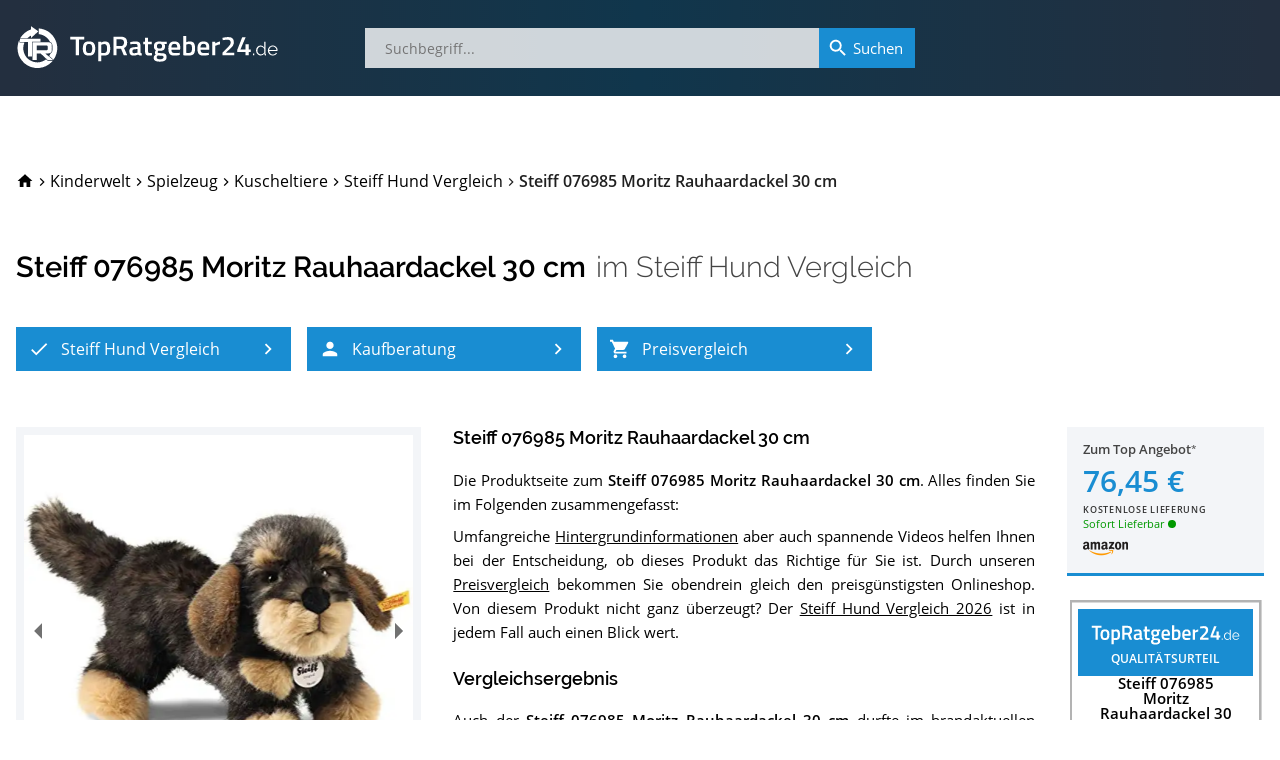

--- FILE ---
content_type: text/html; charset=utf-8
request_url: https://www.topratgeber24.de/steiff-hund/steiff-076985-moritz-rauhaardackel-30-cm
body_size: 26921
content:
<!DOCTYPE html>
<html lang="de" prefix="og: http://ogp.me/ns# article: http://ogp.me/ns/article#"><head><meta charset="utf-8"><base href="/"><meta http-equiv="X-UA-Compatible" content="IE=edge"><meta name="viewport" content="width=device-width,initial-scale=1,shrink-to-fit=yes"><meta name="apple-mobile-web-app-title" content="TopRatgeber24"><meta name="application-name" content="TopRatgeber24"><link rel="icon" href="https://s.topratgeber24.de/favicon.ico" sizes="16x16 32x32 48x48 64x64" type="image/vnd.microsoft.icon"><link rel="icon" href="https://s.topratgeber24.de/logo.png" sizes="640x640" type="image/png"><link rel="search" type="application/opensearchdescription+xml" title="Suche auf TopRatgeber24.de" href="/opensearch.xml"><link rel="dns-prefetch" href="//s.topratgeber24.de" crossorigin="anonymous"><link rel="preconnect" href="https://s.topratgeber24.de" crossorigin="anonymous"><link rel="dns-prefetch" href="//www.amazon.de" crossorigin="anonymous"><link rel="preconnect" href="https://www.amazon.de" crossorigin="anonymous"><link rel="preconnect" href="https://www.googletagmanager.com"><link rel="preconnect" href="https://www.google-analytics.com"><link rel="preload" as="font" href="/os-regular.woff2" crossorigin="" type="font/woff2"><link rel="preload" as="font" href="/os-600.woff2" crossorigin="" type="font/woff2"><link rel="preload" as="font" href="/rw-600.woff2" crossorigin="" type="font/woff2"><link rel="preload" as="font" href="/rw-500.woff2" crossorigin="" type="font/woff2"><link rel="preload" as="font" href="/rw-300.woff2" crossorigin="" type="font/woff2"><link rel="preload" as="font" href="/rw-regular.woff2" crossorigin="" type="font/woff2"><style>@font-face{font-family:'Open Sans';font-style:normal;font-weight:400;font-display:swap;src:local('Open Sans Regular'),local('OpenSans-Regular'),url(/os-regular.eot) format('embedded-opentype'),url(/os-regular.woff2) format('woff2'),url(/os-regular.woff) format('woff'),url(/os-regular.ttf) format('truetype'),url(/os-regular.svg#OpenSans) format('svg');unicode-range:U+0000-00FF,U+0131,U+0152-0153,U+02BB-02BC,U+02C6,U+02DA,U+02DC,U+2000-206F,U+2074,U+20AC,U+2122,U+2191,U+2193,U+2212,U+2215,U+FEFF,U+FFFD}@font-face{font-family:'Open Sans';font-style:italic;font-weight:400;font-display:swap;src:local('Open Sans Italic'),local('OpenSans-Italic'),url(/os-italic.eot) format('embedded-opentype'),url(/os-italic.woff2) format('woff2'),url(/os-italic.woff) format('woff'),url(/os-italic.ttf) format('truetype'),url(/os-italic.svg#OpenSans) format('svg');unicode-range:U+0000-00FF,U+0131,U+0152-0153,U+02BB-02BC,U+02C6,U+02DA,U+02DC,U+2000-206F,U+2074,U+20AC,U+2122,U+2191,U+2193,U+2212,U+2215,U+FEFF,U+FFFD}@font-face{font-family:'Open Sans';font-style:normal;font-weight:600;font-display:swap;src:local('Open Sans SemiBold'),local('OpenSans-SemiBold'),url(/os-600.eot) format('embedded-opentype'),url(/os-600.woff2) format('woff2'),url(/os-600.woff) format('woff'),url(/os-600.ttf) format('truetype'),url(/os-600.svg#OpenSans) format('svg');unicode-range:U+0000-00FF,U+0131,U+0152-0153,U+02BB-02BC,U+02C6,U+02DA,U+02DC,U+2000-206F,U+2074,U+20AC,U+2122,U+2191,U+2193,U+2212,U+2215,U+FEFF,U+FFFD}@font-face{font-family:'Open Sans';font-style:normal;font-weight:400;font-display:swap;src:local('Open Sans Regular'),local('OpenSans-Regular'),url(/os-ext-regular.eot) format('embedded-opentype'),url(/os-ext-regular.woff2) format('woff2'),url(/os-ext-regular.woff) format('woff'),url(/os-ext-regular.ttf) format('truetype'),url(/os-ext-regular.svg#OpenSans) format('svg');unicode-range:U+0100-024F,U+0259,U+1E00-1EFF,U+2020,U+20A0-20AB,U+20AD-20CF,U+2113,U+2C60-2C7F,U+A720-A7FF}@font-face{font-family:'Open Sans';font-style:italic;font-weight:400;font-display:swap;src:local('Open Sans Italic'),local('OpenSans-Italic'),url(/os-ext-italic.eot) format('embedded-opentype'),url(/os-ext-italic.woff2) format('woff2'),url(/os-ext-italic.woff) format('woff'),url(/os-ext-italic.ttf) format('truetype'),url(/os-ext-italic.svg#OpenSans) format('svg');unicode-range:U+0100-024F,U+0259,U+1E00-1EFF,U+2020,U+20A0-20AB,U+20AD-20CF,U+2113,U+2C60-2C7F,U+A720-A7FF}@font-face{font-family:'Open Sans';font-style:normal;font-weight:600;font-display:swap;src:local('Open Sans SemiBold'),local('OpenSans-SemiBold'),url(/os-ext-600.eot) format('embedded-opentype'),url(/os-ext-600.woff2) format('woff2'),url(/os-ext-600.woff) format('woff'),url(/os-ext-600.ttf) format('truetype'),url(/os-ext-600.svg#OpenSans) format('svg');unicode-range:U+0100-024F,U+0259,U+1E00-1EFF,U+2020,U+20A0-20AB,U+20AD-20CF,U+2113,U+2C60-2C7F,U+A720-A7FF}@font-face{font-family:Raleway;font-style:normal;font-weight:300;font-display:swap;src:local('Raleway Light'),local('Raleway-Light'),url(/rw-300.eot) format('embedded-opentype'),url(/rw-300.woff2) format('woff2'),url(/rw-300.woff) format('woff'),url(/rw-300.ttf) format('truetype'),url(/rw-300.svg#Raleway) format('svg');unicode-range:U+0000-00FF,U+0131,U+0152-0153,U+02BB-02BC,U+02C6,U+02DA,U+02DC,U+2000-206F,U+2074,U+20AC,U+2122,U+2191,U+2193,U+2212,U+2215,U+FEFF,U+FFFD}@font-face{font-family:Raleway;font-style:normal;font-weight:400;font-display:swap;src:local('Raleway'),local('Raleway-Regular'),url(/rw-regular.eot) format('embedded-opentype'),url(/rw-regular.woff2) format('woff2'),url(/rw-regular.woff) format('woff'),url(/rw-regular.ttf) format('truetype'),url(/rw-regular.svg#Raleway) format('svg');unicode-range:U+0000-00FF,U+0131,U+0152-0153,U+02BB-02BC,U+02C6,U+02DA,U+02DC,U+2000-206F,U+2074,U+20AC,U+2122,U+2191,U+2193,U+2212,U+2215,U+FEFF,U+FFFD}@font-face{font-family:Raleway;font-style:normal;font-weight:500;font-display:swap;src:local('Raleway Medium'),local('Raleway-Medium'),url(/rw-500.eot) format('embedded-opentype'),url(/rw-500.woff2) format('woff2'),url(/rw-500.woff) format('woff'),url(/rw-500.ttf) format('truetype'),url(/rw-500.svg#Raleway) format('svg');unicode-range:U+0000-00FF,U+0131,U+0152-0153,U+02BB-02BC,U+02C6,U+02DA,U+02DC,U+2000-206F,U+2074,U+20AC,U+2122,U+2191,U+2193,U+2212,U+2215,U+FEFF,U+FFFD}@font-face{font-family:Raleway;font-style:normal;font-weight:600;font-display:swap;src:local('Raleway SemiBold'),local('Raleway-SemiBold'),url(/rw-600.eot) format('embedded-opentype'),url(/rw-600.woff2) format('woff2'),url(/rw-600.woff) format('woff'),url(/rw-600.ttf) format('truetype'),url(/rw-600.svg#Raleway) format('svg');unicode-range:U+0000-00FF,U+0131,U+0152-0153,U+02BB-02BC,U+02C6,U+02DA,U+02DC,U+2000-206F,U+2074,U+20AC,U+2122,U+2191,U+2193,U+2212,U+2215,U+FEFF,U+FFFD}@font-face{font-family:Raleway;font-style:normal;font-weight:300;font-display:swap;src:local('Raleway Light'),local('Raleway-Light'),url(/rw-ext-300.eot) format('embedded-opentype'),url(/rw-ext-300.woff2) format('woff2'),url(/rw-ext-300.woff) format('woff'),url(/rw-ext-300.ttf) format('truetype'),url(/rw-ext-300.svg#Raleway) format('svg');unicode-range:U+0100-024F,U+0259,U+1E00-1EFF,U+2020,U+20A0-20AB,U+20AD-20CF,U+2113,U+2C60-2C7F,U+A720-A7FF}@font-face{font-family:Raleway;font-style:normal;font-weight:400;font-display:swap;src:local('Raleway'),local('Raleway-Regular'),url(/rw-ext-regular.eot) format('embedded-opentype'),url(/rw-ext-regular.woff2) format('woff2'),url(/rw-ext-regular.woff) format('woff'),url(/rw-ext-regular.ttf) format('truetype'),url(/rw-ext-regular.svg#Raleway) format('svg');unicode-range:U+0100-024F,U+0259,U+1E00-1EFF,U+2020,U+20A0-20AB,U+20AD-20CF,U+2113,U+2C60-2C7F,U+A720-A7FF}@font-face{font-family:Raleway;font-style:normal;font-weight:500;font-display:swap;src:local('Raleway Medium'),local('Raleway-Medium'),url(/rw-ext-500.eot) format('embedded-opentype'),url(/rw-ext-500.woff2) format('woff2'),url(/rw-ext-500.woff) format('woff'),url(/rw-ext-500.ttf) format('truetype'),url(/rw-ext-500.svg#Raleway) format('svg');unicode-range:U+0100-024F,U+0259,U+1E00-1EFF,U+2020,U+20A0-20AB,U+20AD-20CF,U+2113,U+2C60-2C7F,U+A720-A7FF}@font-face{font-family:Raleway;font-style:normal;font-weight:600;font-display:swap;src:local('Raleway SemiBold'),local('Raleway-SemiBold'),url(/rw-ext-600.eot) format('embedded-opentype'),url(/rw-ext-600.woff2) format('woff2'),url(/rw-ext-600.woff) format('woff'),url(/rw-ext-600.ttf) format('truetype'),url(/rw-ext-600.svg#Raleway) format('svg');unicode-range:U+0100-024F,U+0259,U+1E00-1EFF,U+2020,U+20A0-20AB,U+20AD-20CF,U+2113,U+2C60-2C7F,U+A720-A7FF}</style><script>(function(w,d,s,l,i){w[l]=w[l]||[];w[l].push({'gtm.start':new Date().getTime(),event:'gtm.js'});var f=d.getElementsByTagName(s)[0],j=d.createElement(s),dl=l!='dataLayer'?'&l='+l:'';j.async=true;j.src='https://www.googletagmanager.com/gtm.js?id='+i+dl;w.setTimeout(function(){f.parentNode.insertBefore(j,f);},1500);})(window,document,'script','dataLayer','GTM-WR7XCTX');</script><link href="/ae87910cd3.css" rel="stylesheet" type="text/css" /><title data-rh="true">Steiff 076985 Moritz Rauhaardackel 30 cm im Steiff Hund Vergleich 2026</title><meta data-rh="true" property="og:url" content="https://www.topratgeber24.de/steiff-hund/steiff-076985-moritz-rauhaardackel-30-cm"/><meta data-rh="true" property="og:title" content="Steiff 076985 Moritz Rauhaardackel 30 cm im Steiff Hund Vergleich 2026"/><meta data-rh="true" property="og:site_name" content="TopRatgeber24.de"/><meta data-rh="true" property="og:type" content="article"/><meta data-rh="true" property="og:locale" content="de_DE"/><meta data-rh="true" name="description" content="01/2026 ▶︎ Ergebnis » Gut « im Steiff Hund Vergleich ✓ Was sagen die Käufer über den Steiff 076985 Moritz Rauhaardackel 30 cm? Testberichte ✓ Datenblatt ✓ Alternativen ✓ Im Preisvergleich sparen und zum Bestpreis kaufen!"/><meta data-rh="true" property="og:description" content="01/2026 ▶︎ Ergebnis » Gut « im Steiff Hund Vergleich ✓ Was sagen die Käufer über den Steiff 076985 Moritz Rauhaardackel 30 cm? Testberichte ✓ Datenblatt ✓ Alternativen ✓ Im Preisvergleich sparen und zum Bestpreis kaufen!"/><meta data-rh="true" property="article:published_time" content="2019-10-24T14:39:14.380Z"/><meta data-rh="true" property="article:modified_time" content="2022-07-17T14:52:40.276Z"/><meta data-rh="true" property="og:image" content="https://s.topratgeber24.de/bilder/60fb2e01301f5a497cf3853e/e1280/steiff-076985-moritz-rauhaardackel-30-cm.jpeg"/><meta data-rh="true" property="og:image:width" content="1280"/><meta data-rh="true" property="og:image:height" content="1280"/><meta data-rh="true" property="og:image:alt" content="Steiff 076985 Moritz Rauhaardackel 30 cm im Steiff Hund Vergleich"/><meta data-rh="true" property="og:image:format" content="jpeg"/><link data-rh="true" rel="canonical" href="https://www.topratgeber24.de/steiff-hund/steiff-076985-moritz-rauhaardackel-30-cm"/><link data-rh="true" rel="amphtml" href="https://www.topratgeber24.de/amp/steiff-hund/steiff-076985-moritz-rauhaardackel-30-cm"/><link rel="preload" as="script" href="https://s.topratgeber24.de/1816417b1cf8139e5a31455abc51980099329234.js?meteor_js_resource=true" importance="low" /></head><body><noscript><iframe src="https://www.googletagmanager.com/ns.html?id=GTM-WR7XCTX" height="0" width="0" style="display:none;visibility:hidden"></iframe></noscript><app id="app"><div class="page-container"><main style="order:1" role="main" class="page-main"><article class="h-entry hentry page-product loaded" itemscope="" itemType="http://schema.org/Article"><div hidden=""><link itemProp="url" href="https://www.topratgeber24.de/steiff-hund/steiff-076985-moritz-rauhaardackel-30-cm"/><meta itemProp="headline" content="Steiff 076985 Moritz Rauhaardackel 30 cm im Steiff Hund Vergleich 2026"/><meta itemProp="inLanguage" content="de-DE"/><meta itemProp="datePublished" content="2019-10-24T14:39:14.380Z"/><meta itemProp="dateModified" content="2022-07-17T14:52:40.276Z"/><meta itemProp="description" content="01/2026 ▶︎ Ergebnis » Gut « im Steiff Hund Vergleich ✓ Was sagen die Käufer über den Steiff 076985 Moritz Rauhaardackel 30 cm? Testberichte ✓ Datenblatt ✓ Alternativen ✓ Im Preisvergleich sparen und zum Bestpreis kaufen!"/><div itemProp="author" itemscope="" itemType="http://schema.org/Organization"><meta itemProp="name" content="TopRatgeber24.de"/><link itemProp="sameAs" href="https://www.topratgeber24.de/#organization"/></div><div class="author vcard h-card"><div class="org p-org"><a class="url fn u-url p-name" href="https://www.topratgeber24.de/">TopRatgeber24.de</a><img class="photo u-photo" alt="TopRatgeber24.de" src="https://www.topratgeber24.de/logo.png" importance="low" loading="lazy" decoding="async"/></div></div><div itemProp="publisher" itemscope="" itemType="http://schema.org/Organization"><meta itemProp="name" content="TopRatgeber24.de"/><div itemProp="logo" itemscope="" itemType="http://schema.org/ImageObject"><meta itemProp="url" content="https://www.topratgeber24.de/logo-600x60.png"/><link itemProp="url" href="https://www.topratgeber24.de/logo-600x60.png"/><meta itemProp="width" content="600"/><meta itemProp="height" content="60"/></div><link itemProp="sameAs" href="https://www.topratgeber24.de/#organization"/></div><div itemProp="image" itemscope="" itemType="http://schema.org/ImageObject"><meta itemProp="url" content="https://s.topratgeber24.de/bilder/60fb2e01301f5a497cf3853e/e1280/steiff-076985-moritz-rauhaardackel-30-cm.jpeg"/><link itemProp="url" href="https://s.topratgeber24.de/bilder/60fb2e01301f5a497cf3853e/e1280/steiff-076985-moritz-rauhaardackel-30-cm.jpeg"/><meta itemProp="width" content="1280"/><meta itemProp="height" content="1280"/><meta itemProp="caption" content="Steiff 076985 Moritz Rauhaardackel 30 cm im Steiff Hund Vergleich"/><meta itemProp="representativeOfPage" content="true"/></div></div><link itemProp="isPartOf" href="https://www.topratgeber24.de/steiff-hund#vergleich"/><link itemProp="about" href="https://www.topratgeber24.de/steiff-hund#p-steiff-076985-moritz-rauhaardackel-30-cm"/><div class="page-wrapper"><div class="page-section"><header class="product-page-header"><nav role="navigation" itemscope="" itemType="http://schema.org/SiteNavigationElement" class="breadcrumbs"><ol role="menubar" itemscope="" itemType="http://schema.org/BreadcrumbList"><li class="animated" role="menuitem"><a class="breadcrumb-home link-decorated" href="/"><svg class="material-icons" focusable="false" viewBox="0 0 24 24" aria-hidden="true"><path d="M10 20v-6h4v6h5v-8h3L12 3 2 12h3v8z"></path></svg><span class="home-label">TopRatgeber24.de</span></a></li><li class="animated" role="menuitem" itemProp="itemListElement" itemscope="" itemType="http://schema.org/ListItem" data-position="1"><span class="breadcrumb-separator"><svg class="material-icons" focusable="false" viewBox="0 0 24 24" aria-hidden="true"><path d="M10 6L8.59 7.41 13.17 12l-4.58 4.59L10 18l6-6z"></path></svg></span><a class="breadcrumb-item link-decorated" itemProp="item" itemID="/kategorie/kinderwelt" itemscope="" itemType="http://schema.org/WebPage" href="/kategorie/kinderwelt"><span itemProp="name" class="label">Kinderwelt</span><meta itemProp="url" content="/kategorie/kinderwelt"/><link itemProp="url" href="/kategorie/kinderwelt"/></a><meta itemProp="position" content="1"/></li><li class="animated" role="menuitem" itemProp="itemListElement" itemscope="" itemType="http://schema.org/ListItem" data-position="2"><span class="breadcrumb-separator"><svg class="material-icons" focusable="false" viewBox="0 0 24 24" aria-hidden="true"><path d="M10 6L8.59 7.41 13.17 12l-4.58 4.59L10 18l6-6z"></path></svg></span><a class="breadcrumb-item link-decorated" itemProp="item" itemID="/kategorie/spielzeug" itemscope="" itemType="http://schema.org/WebPage" href="/kategorie/spielzeug"><span itemProp="name" class="label">Spielzeug</span><meta itemProp="url" content="/kategorie/spielzeug"/><link itemProp="url" href="/kategorie/spielzeug"/></a><meta itemProp="position" content="2"/></li><li class="animated" role="menuitem" itemProp="itemListElement" itemscope="" itemType="http://schema.org/ListItem" data-position="3"><span class="breadcrumb-separator"><svg class="material-icons" focusable="false" viewBox="0 0 24 24" aria-hidden="true"><path d="M10 6L8.59 7.41 13.17 12l-4.58 4.59L10 18l6-6z"></path></svg></span><a class="breadcrumb-item link-decorated" itemProp="item" itemID="/kategorie/kuscheltiere" itemscope="" itemType="http://schema.org/WebPage" href="/kategorie/kuscheltiere"><span itemProp="name" class="label">Kuscheltiere</span><meta itemProp="url" content="/kategorie/kuscheltiere"/><link itemProp="url" href="/kategorie/kuscheltiere"/></a><meta itemProp="position" content="3"/></li><li class="animated" role="menuitem" itemProp="itemListElement" itemscope="" itemType="http://schema.org/ListItem" data-position="4"><span class="breadcrumb-separator"><svg class="material-icons" focusable="false" viewBox="0 0 24 24" aria-hidden="true"><path d="M10 6L8.59 7.41 13.17 12l-4.58 4.59L10 18l6-6z"></path></svg></span><a class="breadcrumb-item link-decorated" itemProp="item" itemID="/steiff-hund" itemscope="" itemType="http://schema.org/WebPage" href="/steiff-hund"><span itemProp="name" class="label">Steiff Hund Vergleich</span><meta itemProp="url" content="/steiff-hund"/><link itemProp="url" href="/steiff-hund"/></a><meta itemProp="position" content="4"/></li><li class="breadcrumb-current animated" role="menuitem" itemProp="itemListElement" itemscope="" itemType="http://schema.org/ListItem" data-position="5"><span class="breadcrumb-separator"><svg class="material-icons" focusable="false" viewBox="0 0 24 24" aria-hidden="true"><path d="M10 6L8.59 7.41 13.17 12l-4.58 4.59L10 18l6-6z"></path></svg></span><span class="breadcrumb-item" itemProp="item" itemID="https://www.topratgeber24.de/steiff-hund/steiff-076985-moritz-rauhaardackel-30-cm" itemscope="" itemType="http://schema.org/WebPage"><span itemProp="name" class="label">Steiff 076985 Moritz Rauhaardackel 30 cm</span><meta itemProp="url" content="https://www.topratgeber24.de/steiff-hund/steiff-076985-moritz-rauhaardackel-30-cm"/><link itemProp="url" href="https://www.topratgeber24.de/steiff-hund/steiff-076985-moritz-rauhaardackel-30-cm"/></span><meta itemProp="position" content="5"/></li></ol></nav><div class="title-container"><hgroup class="title-main"><h1>Steiff 076985 Moritz Rauhaardackel 30 cm</h1> <h2><span>im <a href="/steiff-hund">Steiff Hund Vergleich</a></span></h2></hgroup><div class="mobile-overlay" aria-hidden="true"><div class="title-main"><a class="prev active" role="button" aria-label="Zum 5. Platz im Steiff Hund Vergleich" href="/steiff-hund/steiff-79627-bernhard-bernhardiner#p-steiff-79627-bernhard-bernhardiner"><svg class="material-icons" focusable="false" viewBox="0 0 24 24" aria-hidden="true"><path d="M15.41 7.41L14 6l-6 6 6 6 1.41-1.41L10.83 12z"></path></svg></a><span class="title"><a href="/steiff-hund/kaufen/steiff-076985-moritz-rauhaardackel-30-cm/amazon" class="h1" rel="noopener" target="_blank">Steiff 076985 Moritz Rauhaardackel 30 cm</a><span><a href="/steiff-hund/kaufen/steiff-076985-moritz-rauhaardackel-30-cm/amazon" class="logo" rel="noopener" target="_blank"><span class="rank" aria-label="6. Platz im Steiff Hund Vergleich">6. Platz</span></a><span class="h2">im <a href="/steiff-hund">Steiff Hund Vergleich</a></span></span></span><a class="next active" role="button" aria-label="Zum 7. Platz im Steiff Hund Vergleich" href="/steiff-hund/steiff-031717-foxy-foxterrier-stehend#p-steiff-031717-foxy-foxterrier-stehend"><svg class="material-icons" focusable="false" viewBox="0 0 24 24" aria-hidden="true"><path d="M10 6L8.59 7.41 13.17 12l-4.58 4.59L10 18l6-6z"></path></svg></a></div></div></div><div class="article-nav"><nav role="navigation" itemscope="" itemType="http://schema.org/SiteNavigationElement"><ul role="menubar"><li role="menuitem" data-index="1"><a role="button" class="highlight-button" tabindex="0" title="Steiff Hund Vergleich" href="/steiff-hund"><svg class="material-icons icon-left" focusable="false" viewBox="0 0 24 24" aria-hidden="true"><path d="M9 16.17L4.83 12l-1.42 1.41L9 19 21 7l-1.41-1.41z"></path></svg><span class="label">Steiff Hund Vergleich</span><svg class="material-icons icon-right" focusable="false" viewBox="0 0 24 24" aria-hidden="true"><path d="M10 6L8.59 7.41 13.17 12l-4.58 4.59L10 18l6-6z"></path></svg></a></li><li role="menuitem" data-index="2"><a role="button" class="highlight-button" tabindex="0" title="Steiff Hund-Kaufberatung" href="/steiff-hund#kaufberatung"><svg class="material-icons icon-left" focusable="false" viewBox="0 0 24 24" aria-hidden="true"><path d="M12 12c2.21 0 4-1.79 4-4s-1.79-4-4-4-4 1.79-4 4 1.79 4 4 4zm0 2c-2.67 0-8 1.34-8 4v2h16v-2c0-2.66-5.33-4-8-4z"></path></svg><span class="label">Kaufberatung</span><svg class="material-icons icon-right" focusable="false" viewBox="0 0 24 24" aria-hidden="true"><path d="M10 6L8.59 7.41 13.17 12l-4.58 4.59L10 18l6-6z"></path></svg></a></li><li role="menuitem" data-index="3"><a role="button" class="highlight-button" tabindex="0" title="Preisvergleich" href="/steiff-hund/steiff-076985-moritz-rauhaardackel-30-cm#preisvergleich"><svg class="material-icons icon-left" focusable="false" viewBox="0 0 24 24" aria-hidden="true"><path d="M7 18c-1.1 0-1.99.9-1.99 2S5.9 22 7 22s2-.9 2-2-.9-2-2-2zM1 2v2h2l3.6 7.59-1.35 2.45c-.16.28-.25.61-.25.96 0 1.1.9 2 2 2h12v-2H7.42c-.14 0-.25-.11-.25-.25l.03-.12.9-1.63h7.45c.75 0 1.41-.41 1.75-1.03l3.58-6.49c.08-.14.12-.31.12-.48 0-.55-.45-1-1-1H5.21l-.94-2H1zm16 16c-1.1 0-1.99.9-1.99 2s.89 2 1.99 2 2-.9 2-2-.9-2-2-2z"></path></svg><span class="label">Preisvergleich</span><svg class="material-icons icon-right" focusable="false" viewBox="0 0 24 24" aria-hidden="true"><path d="M10 6L8.59 7.41 13.17 12l-4.58 4.59L10 18l6-6z"></path></svg></a></li></ul></nav></div></header><aside class="mobile-product-top-offer"><a href="/steiff-hund/kaufen/steiff-076985-moritz-rauhaardackel-30-cm/amazon" rel="noopener" target="_blank"><picture class="mpto--picture"><source type="image/avif" srcSet="https://s.topratgeber24.de/bilder/60fb2e01301f5a497cf3853e/a320/steiff-076985-moritz-rauhaardackel-30-cm.avif 4.32432x, https://s.topratgeber24.de/bilder/60fb2e01301f5a497cf3853e/a640/steiff-076985-moritz-rauhaardackel-30-cm.avif 8.64865x, https://s.topratgeber24.de/bilder/60fb2e01301f5a497cf3853e/a1280/steiff-076985-moritz-rauhaardackel-30-cm.avif 17.2973x"/><source type="image/webp" srcSet="https://s.topratgeber24.de/bilder/60fb2e01301f5a497cf3853e/w320/steiff-076985-moritz-rauhaardackel-30-cm.webp 4.32432x, https://s.topratgeber24.de/bilder/60fb2e01301f5a497cf3853e/w640/steiff-076985-moritz-rauhaardackel-30-cm.webp 8.64865x, https://s.topratgeber24.de/bilder/60fb2e01301f5a497cf3853e/w1280/steiff-076985-moritz-rauhaardackel-30-cm.webp 17.2973x"/><source type="image/jpeg" srcSet="https://s.topratgeber24.de/bilder/60fb2e01301f5a497cf3853e/e320/steiff-076985-moritz-rauhaardackel-30-cm.jpeg 4.32432x, https://s.topratgeber24.de/bilder/60fb2e01301f5a497cf3853e/e640/steiff-076985-moritz-rauhaardackel-30-cm.jpeg 8.64865x, https://s.topratgeber24.de/bilder/60fb2e01301f5a497cf3853e/e1280/steiff-076985-moritz-rauhaardackel-30-cm.jpeg 17.2973x, https://s.topratgeber24.de/bilder/60fb2e01301f5a497cf3853e/lq64/steiff-076985-moritz-rauhaardackel-30-cm.jpeg 0.86486x"/><img alt="Steiff 076985 Moritz Rauhaardackel 30 cm" src="https://s.topratgeber24.de/bilder/60fb2e01301f5a497cf3853e/e320/steiff-076985-moritz-rauhaardackel-30-cm.jpeg"/></picture><div class="mpto--offer"><span class="to-offer">Zum Top Angebot<span class="legal-mark"></span></span><span class="price">76,45 €</span><span class="shipping">kostenlose Lieferung</span></div><div class="mpto--merchant"><div class="merchant-logo m-amazon"></div><span class="availability-indicator" data-shipping="now" title="Sofort Lieferbar" aria-label="Sofort Lieferbar">Sofort Lieferbar</span></div></a></aside><div class="article-body" itemscope="" itemType="http://schema.org/Product" itemID="#p-steiff-076985-moritz-rauhaardackel-30-cm" id="p-steiff-076985-moritz-rauhaardackel-30-cm"><div class="row"><meta itemProp="mainEntityOfPage" content="https://www.topratgeber24.de/steiff-hund/steiff-076985-moritz-rauhaardackel-30-cm"/><meta itemProp="brand" content="Steiff"/><meta itemProp="model" content="076985"/><meta itemProp="gtin" content="4001505076985"/><meta itemProp="gtin13" content="4001505076985"/><meta itemProp="sku" content="steiff-076985-moritz-rauhaardackel-30-cm"/><div itemProp="review" itemscope="" itemType="http://schema.org/Review" itemRef="vergleichsergebnis" hidden=""><meta itemProp="name" content="Steiff 076985 Moritz Rauhaardackel 30 cm im Steiff Hund-Vergleich"/><link itemProp="isPartOf" href="https://www.topratgeber24.de/steiff-hund#vergleich"/><link itemProp="itemReviewed" href="https://www.topratgeber24.de/steiff-hund/steiff-076985-moritz-rauhaardackel-30-cm#p-steiff-076985-moritz-rauhaardackel-30-cm"/><meta itemProp="datePublished" content="2019-10-24T14:39:14.380Z"/><meta itemProp="dateModified" content="2023-02-23T12:19:39.159Z"/><div itemProp="reviewRating" itemscope="" itemType="http://schema.org/Rating"><meta itemProp="ratingValue" content="4.4"/><meta itemProp="bestRating" content="5"/><meta itemProp="worstRating" content="1"/><meta itemProp="ratingExplanation" content="Ergebnis » Gut « für Steiff 076985 Moritz Rauhaardackel 30 cm. Die 14 besten Steiff Hunde im Test bzw. Vergleich."/></div><div itemProp="author" itemscope="" itemType="http://schema.org/Organization"><meta itemProp="name" content="TopRatgeber24.de"/><link itemProp="sameAs" href="https://www.topratgeber24.de/#organization"/></div></div><meta itemProp="name" content="Steiff 076985 Moritz Rauhaardackel 30 cm"/><div class="col-md-4 col-xs-12"><div class="picture-container"><div itemProp="image" itemscope="" itemType="http://schema.org/ImageObject"><meta itemProp="url" content="https://www.topratgeber24.de/bilder/60fb2e01301f5a497cf3853e/e1280/steiff-076985-moritz-rauhaardackel-30-cm.jpeg"/><link itemProp="url" href="https://www.topratgeber24.de/bilder/60fb2e01301f5a497cf3853e/e1280/steiff-076985-moritz-rauhaardackel-30-cm.jpeg"/><meta itemProp="width" content="1280"/><meta itemProp="height" content="1280"/><meta itemProp="caption" content="Steiff 076985 Moritz Rauhaardackel 30 cm im Steiff Hund Test bzw. Vergleich"/><meta itemProp="representativeOfPage" content="true"/></div><div class="carousel-root" tabindex="0"><div class="carousel carousel-slider" style="width:100%"><ul class="control-dots"><li class="dot selected" value="0" role="button" tabindex="0" aria-label="slide item 1"></li><li class="dot" value="1" role="button" tabindex="0" aria-label="slide item 2"></li><li class="dot" value="2" role="button" tabindex="0" aria-label="slide item 3"></li><li class="dot" value="3" role="button" tabindex="0" aria-label="slide item 4"></li></ul><button type="button" aria-label="previous slide / item" class="control-arrow control-prev"></button><div class="slider-wrapper axis-horizontal"><ul class="slider animated" style="-webkit-transform:translate3d(-100%,0,0);-moz-transform:translate3d(-100%,0,0);-ms-transform:translate3d(-100%,0,0);-o-transform:translate3d(-100%,0,0);transform:translate3d(-100%,0,0);-ms-transform:translate3d(-100%,0,0);-webkit-transition-duration:600ms;-moz-transition-duration:600ms;-ms-transition-duration:600ms;-o-transition-duration:600ms;transition-duration:600ms;-ms-transition-duration:600ms"><li class="slide"><div><picture><source type="image/avif" srcSet="https://s.topratgeber24.de/bilder/68JWghGoB4egj4dfM/a320/steiff-076985-moritz-rauhaardackel-30-cm-4.avif 0.5x, https://s.topratgeber24.de/bilder/68JWghGoB4egj4dfM/a640/steiff-076985-moritz-rauhaardackel-30-cm-4.avif 1x, https://s.topratgeber24.de/bilder/68JWghGoB4egj4dfM/a1280/steiff-076985-moritz-rauhaardackel-30-cm-4.avif 2x"/><source type="image/webp" srcSet="https://s.topratgeber24.de/bilder/68JWghGoB4egj4dfM/w320/steiff-076985-moritz-rauhaardackel-30-cm-4.webp 0.5x, https://s.topratgeber24.de/bilder/68JWghGoB4egj4dfM/w640/steiff-076985-moritz-rauhaardackel-30-cm-4.webp 1x, https://s.topratgeber24.de/bilder/68JWghGoB4egj4dfM/w1280/steiff-076985-moritz-rauhaardackel-30-cm-4.webp 2x"/><source type="image/jpeg" srcSet="https://s.topratgeber24.de/bilder/68JWghGoB4egj4dfM/e1280/steiff-076985-moritz-rauhaardackel-30-cm-4.jpeg 2x, https://s.topratgeber24.de/bilder/68JWghGoB4egj4dfM/e320/steiff-076985-moritz-rauhaardackel-30-cm-4.jpeg 0.5x, https://s.topratgeber24.de/bilder/68JWghGoB4egj4dfM/e640/steiff-076985-moritz-rauhaardackel-30-cm-4.jpeg 1x"/><img class="carousel-img" alt="Steiff 076985 Moritz Rauhaardackel 30 cm" importance="low" decoding="async" loading="lazy" src="https://s.topratgeber24.de/bilder/68JWghGoB4egj4dfM/e1280/steiff-076985-moritz-rauhaardackel-30-cm-4.jpeg"/></picture></div></li><li class="slide selected"><div><picture><source type="image/avif" srcSet="https://s.topratgeber24.de/bilder/60fb2e01301f5a497cf3853e/a320/steiff-076985-moritz-rauhaardackel-30-cm.avif 0.5x, https://s.topratgeber24.de/bilder/60fb2e01301f5a497cf3853e/a640/steiff-076985-moritz-rauhaardackel-30-cm.avif 1x, https://s.topratgeber24.de/bilder/60fb2e01301f5a497cf3853e/a1280/steiff-076985-moritz-rauhaardackel-30-cm.avif 2x"/><source type="image/webp" srcSet="https://s.topratgeber24.de/bilder/60fb2e01301f5a497cf3853e/w320/steiff-076985-moritz-rauhaardackel-30-cm.webp 0.5x, https://s.topratgeber24.de/bilder/60fb2e01301f5a497cf3853e/w640/steiff-076985-moritz-rauhaardackel-30-cm.webp 1x, https://s.topratgeber24.de/bilder/60fb2e01301f5a497cf3853e/w1280/steiff-076985-moritz-rauhaardackel-30-cm.webp 2x"/><source type="image/jpeg" srcSet="https://s.topratgeber24.de/bilder/60fb2e01301f5a497cf3853e/e1280/steiff-076985-moritz-rauhaardackel-30-cm.jpeg 2x, https://s.topratgeber24.de/bilder/60fb2e01301f5a497cf3853e/e320/steiff-076985-moritz-rauhaardackel-30-cm.jpeg 0.5x, https://s.topratgeber24.de/bilder/60fb2e01301f5a497cf3853e/e640/steiff-076985-moritz-rauhaardackel-30-cm.jpeg 1x"/><img class="carousel-img" alt="Steiff 076985 Moritz Rauhaardackel 30 cm" importance="auto" decoding="auto" loading="auto" src="https://s.topratgeber24.de/bilder/60fb2e01301f5a497cf3853e/e1280/steiff-076985-moritz-rauhaardackel-30-cm.jpeg"/></picture></div></li><li class="slide"><div><picture><source type="image/avif" srcSet="https://s.topratgeber24.de/bilder/60fb2e01301f5a497cf3853f/a320/steiff-076985-moritz-rauhaardackel-30-cm-2.avif 0.5x, https://s.topratgeber24.de/bilder/60fb2e01301f5a497cf3853f/a640/steiff-076985-moritz-rauhaardackel-30-cm-2.avif 1x, https://s.topratgeber24.de/bilder/60fb2e01301f5a497cf3853f/a1280/steiff-076985-moritz-rauhaardackel-30-cm-2.avif 2x"/><source type="image/webp" srcSet="https://s.topratgeber24.de/bilder/60fb2e01301f5a497cf3853f/w320/steiff-076985-moritz-rauhaardackel-30-cm-2.webp 0.5x, https://s.topratgeber24.de/bilder/60fb2e01301f5a497cf3853f/w640/steiff-076985-moritz-rauhaardackel-30-cm-2.webp 1x, https://s.topratgeber24.de/bilder/60fb2e01301f5a497cf3853f/w1280/steiff-076985-moritz-rauhaardackel-30-cm-2.webp 2x"/><source type="image/jpeg" srcSet="https://s.topratgeber24.de/bilder/60fb2e01301f5a497cf3853f/e1280/steiff-076985-moritz-rauhaardackel-30-cm-2.jpeg 2x, https://s.topratgeber24.de/bilder/60fb2e01301f5a497cf3853f/e320/steiff-076985-moritz-rauhaardackel-30-cm-2.jpeg 0.5x, https://s.topratgeber24.de/bilder/60fb2e01301f5a497cf3853f/e640/steiff-076985-moritz-rauhaardackel-30-cm-2.jpeg 1x"/><img class="carousel-img" alt="Steiff 076985 Moritz Rauhaardackel 30 cm" importance="low" decoding="async" loading="lazy" src="https://s.topratgeber24.de/bilder/60fb2e01301f5a497cf3853f/e1280/steiff-076985-moritz-rauhaardackel-30-cm-2.jpeg"/></picture></div></li><li class="slide"><div><picture><source type="image/avif" srcSet="https://s.topratgeber24.de/bilder/60fb2e01301f5a497cf38540/a320/steiff-076985-moritz-rauhaardackel-30-cm-3.avif 0.5x, https://s.topratgeber24.de/bilder/60fb2e01301f5a497cf38540/a640/steiff-076985-moritz-rauhaardackel-30-cm-3.avif 1x, https://s.topratgeber24.de/bilder/60fb2e01301f5a497cf38540/a1280/steiff-076985-moritz-rauhaardackel-30-cm-3.avif 2x"/><source type="image/webp" srcSet="https://s.topratgeber24.de/bilder/60fb2e01301f5a497cf38540/w320/steiff-076985-moritz-rauhaardackel-30-cm-3.webp 0.5x, https://s.topratgeber24.de/bilder/60fb2e01301f5a497cf38540/w640/steiff-076985-moritz-rauhaardackel-30-cm-3.webp 1x, https://s.topratgeber24.de/bilder/60fb2e01301f5a497cf38540/w1280/steiff-076985-moritz-rauhaardackel-30-cm-3.webp 2x"/><source type="image/jpeg" srcSet="https://s.topratgeber24.de/bilder/60fb2e01301f5a497cf38540/e1280/steiff-076985-moritz-rauhaardackel-30-cm-3.jpeg 2x, https://s.topratgeber24.de/bilder/60fb2e01301f5a497cf38540/e320/steiff-076985-moritz-rauhaardackel-30-cm-3.jpeg 0.5x, https://s.topratgeber24.de/bilder/60fb2e01301f5a497cf38540/e640/steiff-076985-moritz-rauhaardackel-30-cm-3.jpeg 1x"/><img class="carousel-img" alt="Steiff 076985 Moritz Rauhaardackel 30 cm" importance="low" decoding="async" loading="lazy" src="https://s.topratgeber24.de/bilder/60fb2e01301f5a497cf38540/e1280/steiff-076985-moritz-rauhaardackel-30-cm-3.jpeg"/></picture></div></li><li class="slide"><div><picture><source type="image/avif" srcSet="https://s.topratgeber24.de/bilder/68JWghGoB4egj4dfM/a320/steiff-076985-moritz-rauhaardackel-30-cm-4.avif 0.5x, https://s.topratgeber24.de/bilder/68JWghGoB4egj4dfM/a640/steiff-076985-moritz-rauhaardackel-30-cm-4.avif 1x, https://s.topratgeber24.de/bilder/68JWghGoB4egj4dfM/a1280/steiff-076985-moritz-rauhaardackel-30-cm-4.avif 2x"/><source type="image/webp" srcSet="https://s.topratgeber24.de/bilder/68JWghGoB4egj4dfM/w320/steiff-076985-moritz-rauhaardackel-30-cm-4.webp 0.5x, https://s.topratgeber24.de/bilder/68JWghGoB4egj4dfM/w640/steiff-076985-moritz-rauhaardackel-30-cm-4.webp 1x, https://s.topratgeber24.de/bilder/68JWghGoB4egj4dfM/w1280/steiff-076985-moritz-rauhaardackel-30-cm-4.webp 2x"/><source type="image/jpeg" srcSet="https://s.topratgeber24.de/bilder/68JWghGoB4egj4dfM/e1280/steiff-076985-moritz-rauhaardackel-30-cm-4.jpeg 2x, https://s.topratgeber24.de/bilder/68JWghGoB4egj4dfM/e320/steiff-076985-moritz-rauhaardackel-30-cm-4.jpeg 0.5x, https://s.topratgeber24.de/bilder/68JWghGoB4egj4dfM/e640/steiff-076985-moritz-rauhaardackel-30-cm-4.jpeg 1x"/><img class="carousel-img" alt="Steiff 076985 Moritz Rauhaardackel 30 cm" importance="low" decoding="async" loading="lazy" src="https://s.topratgeber24.de/bilder/68JWghGoB4egj4dfM/e1280/steiff-076985-moritz-rauhaardackel-30-cm-4.jpeg"/></picture></div></li><li class="slide selected"><div><picture><source type="image/avif" srcSet="https://s.topratgeber24.de/bilder/60fb2e01301f5a497cf3853e/a320/steiff-076985-moritz-rauhaardackel-30-cm.avif 0.5x, https://s.topratgeber24.de/bilder/60fb2e01301f5a497cf3853e/a640/steiff-076985-moritz-rauhaardackel-30-cm.avif 1x, https://s.topratgeber24.de/bilder/60fb2e01301f5a497cf3853e/a1280/steiff-076985-moritz-rauhaardackel-30-cm.avif 2x"/><source type="image/webp" srcSet="https://s.topratgeber24.de/bilder/60fb2e01301f5a497cf3853e/w320/steiff-076985-moritz-rauhaardackel-30-cm.webp 0.5x, https://s.topratgeber24.de/bilder/60fb2e01301f5a497cf3853e/w640/steiff-076985-moritz-rauhaardackel-30-cm.webp 1x, https://s.topratgeber24.de/bilder/60fb2e01301f5a497cf3853e/w1280/steiff-076985-moritz-rauhaardackel-30-cm.webp 2x"/><source type="image/jpeg" srcSet="https://s.topratgeber24.de/bilder/60fb2e01301f5a497cf3853e/e1280/steiff-076985-moritz-rauhaardackel-30-cm.jpeg 2x, https://s.topratgeber24.de/bilder/60fb2e01301f5a497cf3853e/e320/steiff-076985-moritz-rauhaardackel-30-cm.jpeg 0.5x, https://s.topratgeber24.de/bilder/60fb2e01301f5a497cf3853e/e640/steiff-076985-moritz-rauhaardackel-30-cm.jpeg 1x"/><img class="carousel-img" alt="Steiff 076985 Moritz Rauhaardackel 30 cm" importance="auto" decoding="auto" loading="auto" src="https://s.topratgeber24.de/bilder/60fb2e01301f5a497cf3853e/e1280/steiff-076985-moritz-rauhaardackel-30-cm.jpeg"/></picture></div></li></ul></div><button type="button" aria-label="next slide / item" class="control-arrow control-next"></button></div><div class="carousel"><div class="thumbs-wrapper axis-vertical"><button type="button" class="control-arrow control-prev control-disabled" aria-label="previous slide / item"></button><ul class="thumbs animated" style="-webkit-transform:translate3d(0,0,0);-moz-transform:translate3d(0,0,0);-ms-transform:translate3d(0,0,0);-o-transform:translate3d(0,0,0);transform:translate3d(0,0,0);-ms-transform:translate3d(0,0,0);-webkit-transition-duration:600ms;-moz-transition-duration:600ms;-ms-transition-duration:600ms;-o-transition-duration:600ms;transition-duration:600ms;-ms-transition-duration:600ms"><li class="thumb selected" aria-label="slide item 1" style="width:80px" role="button" tabindex="0"><div><picture><source type="image/avif" srcSet="https://s.topratgeber24.de/bilder/60fb2e01301f5a497cf3853e/a320/steiff-076985-moritz-rauhaardackel-30-cm.avif 0.5x, https://s.topratgeber24.de/bilder/60fb2e01301f5a497cf3853e/a640/steiff-076985-moritz-rauhaardackel-30-cm.avif 1x, https://s.topratgeber24.de/bilder/60fb2e01301f5a497cf3853e/a1280/steiff-076985-moritz-rauhaardackel-30-cm.avif 2x"/><source type="image/webp" srcSet="https://s.topratgeber24.de/bilder/60fb2e01301f5a497cf3853e/w320/steiff-076985-moritz-rauhaardackel-30-cm.webp 0.5x, https://s.topratgeber24.de/bilder/60fb2e01301f5a497cf3853e/w640/steiff-076985-moritz-rauhaardackel-30-cm.webp 1x, https://s.topratgeber24.de/bilder/60fb2e01301f5a497cf3853e/w1280/steiff-076985-moritz-rauhaardackel-30-cm.webp 2x"/><source type="image/jpeg" srcSet="https://s.topratgeber24.de/bilder/60fb2e01301f5a497cf3853e/e1280/steiff-076985-moritz-rauhaardackel-30-cm.jpeg 2x, https://s.topratgeber24.de/bilder/60fb2e01301f5a497cf3853e/e320/steiff-076985-moritz-rauhaardackel-30-cm.jpeg 0.5x, https://s.topratgeber24.de/bilder/60fb2e01301f5a497cf3853e/e640/steiff-076985-moritz-rauhaardackel-30-cm.jpeg 1x"/><img class="carousel-img" alt="Steiff 076985 Moritz Rauhaardackel 30 cm" importance="auto" decoding="auto" loading="auto" src="https://s.topratgeber24.de/bilder/60fb2e01301f5a497cf3853e/e1280/steiff-076985-moritz-rauhaardackel-30-cm.jpeg"/></picture></div></li><li class="thumb" aria-label="slide item 2" style="width:80px" role="button" tabindex="0"><div><picture><source type="image/avif" srcSet="https://s.topratgeber24.de/bilder/60fb2e01301f5a497cf3853f/a320/steiff-076985-moritz-rauhaardackel-30-cm-2.avif 0.5x, https://s.topratgeber24.de/bilder/60fb2e01301f5a497cf3853f/a640/steiff-076985-moritz-rauhaardackel-30-cm-2.avif 1x, https://s.topratgeber24.de/bilder/60fb2e01301f5a497cf3853f/a1280/steiff-076985-moritz-rauhaardackel-30-cm-2.avif 2x"/><source type="image/webp" srcSet="https://s.topratgeber24.de/bilder/60fb2e01301f5a497cf3853f/w320/steiff-076985-moritz-rauhaardackel-30-cm-2.webp 0.5x, https://s.topratgeber24.de/bilder/60fb2e01301f5a497cf3853f/w640/steiff-076985-moritz-rauhaardackel-30-cm-2.webp 1x, https://s.topratgeber24.de/bilder/60fb2e01301f5a497cf3853f/w1280/steiff-076985-moritz-rauhaardackel-30-cm-2.webp 2x"/><source type="image/jpeg" srcSet="https://s.topratgeber24.de/bilder/60fb2e01301f5a497cf3853f/e1280/steiff-076985-moritz-rauhaardackel-30-cm-2.jpeg 2x, https://s.topratgeber24.de/bilder/60fb2e01301f5a497cf3853f/e320/steiff-076985-moritz-rauhaardackel-30-cm-2.jpeg 0.5x, https://s.topratgeber24.de/bilder/60fb2e01301f5a497cf3853f/e640/steiff-076985-moritz-rauhaardackel-30-cm-2.jpeg 1x"/><img class="carousel-img" alt="Steiff 076985 Moritz Rauhaardackel 30 cm" importance="low" decoding="async" loading="lazy" src="https://s.topratgeber24.de/bilder/60fb2e01301f5a497cf3853f/e1280/steiff-076985-moritz-rauhaardackel-30-cm-2.jpeg"/></picture></div></li><li class="thumb" aria-label="slide item 3" style="width:80px" role="button" tabindex="0"><div><picture><source type="image/avif" srcSet="https://s.topratgeber24.de/bilder/60fb2e01301f5a497cf38540/a320/steiff-076985-moritz-rauhaardackel-30-cm-3.avif 0.5x, https://s.topratgeber24.de/bilder/60fb2e01301f5a497cf38540/a640/steiff-076985-moritz-rauhaardackel-30-cm-3.avif 1x, https://s.topratgeber24.de/bilder/60fb2e01301f5a497cf38540/a1280/steiff-076985-moritz-rauhaardackel-30-cm-3.avif 2x"/><source type="image/webp" srcSet="https://s.topratgeber24.de/bilder/60fb2e01301f5a497cf38540/w320/steiff-076985-moritz-rauhaardackel-30-cm-3.webp 0.5x, https://s.topratgeber24.de/bilder/60fb2e01301f5a497cf38540/w640/steiff-076985-moritz-rauhaardackel-30-cm-3.webp 1x, https://s.topratgeber24.de/bilder/60fb2e01301f5a497cf38540/w1280/steiff-076985-moritz-rauhaardackel-30-cm-3.webp 2x"/><source type="image/jpeg" srcSet="https://s.topratgeber24.de/bilder/60fb2e01301f5a497cf38540/e1280/steiff-076985-moritz-rauhaardackel-30-cm-3.jpeg 2x, https://s.topratgeber24.de/bilder/60fb2e01301f5a497cf38540/e320/steiff-076985-moritz-rauhaardackel-30-cm-3.jpeg 0.5x, https://s.topratgeber24.de/bilder/60fb2e01301f5a497cf38540/e640/steiff-076985-moritz-rauhaardackel-30-cm-3.jpeg 1x"/><img class="carousel-img" alt="Steiff 076985 Moritz Rauhaardackel 30 cm" importance="low" decoding="async" loading="lazy" src="https://s.topratgeber24.de/bilder/60fb2e01301f5a497cf38540/e1280/steiff-076985-moritz-rauhaardackel-30-cm-3.jpeg"/></picture></div></li><li class="thumb" aria-label="slide item 4" style="width:80px" role="button" tabindex="0"><div><picture><source type="image/avif" srcSet="https://s.topratgeber24.de/bilder/68JWghGoB4egj4dfM/a320/steiff-076985-moritz-rauhaardackel-30-cm-4.avif 0.5x, https://s.topratgeber24.de/bilder/68JWghGoB4egj4dfM/a640/steiff-076985-moritz-rauhaardackel-30-cm-4.avif 1x, https://s.topratgeber24.de/bilder/68JWghGoB4egj4dfM/a1280/steiff-076985-moritz-rauhaardackel-30-cm-4.avif 2x"/><source type="image/webp" srcSet="https://s.topratgeber24.de/bilder/68JWghGoB4egj4dfM/w320/steiff-076985-moritz-rauhaardackel-30-cm-4.webp 0.5x, https://s.topratgeber24.de/bilder/68JWghGoB4egj4dfM/w640/steiff-076985-moritz-rauhaardackel-30-cm-4.webp 1x, https://s.topratgeber24.de/bilder/68JWghGoB4egj4dfM/w1280/steiff-076985-moritz-rauhaardackel-30-cm-4.webp 2x"/><source type="image/jpeg" srcSet="https://s.topratgeber24.de/bilder/68JWghGoB4egj4dfM/e1280/steiff-076985-moritz-rauhaardackel-30-cm-4.jpeg 2x, https://s.topratgeber24.de/bilder/68JWghGoB4egj4dfM/e320/steiff-076985-moritz-rauhaardackel-30-cm-4.jpeg 0.5x, https://s.topratgeber24.de/bilder/68JWghGoB4egj4dfM/e640/steiff-076985-moritz-rauhaardackel-30-cm-4.jpeg 1x"/><img class="carousel-img" alt="Steiff 076985 Moritz Rauhaardackel 30 cm" importance="low" decoding="async" loading="lazy" src="https://s.topratgeber24.de/bilder/68JWghGoB4egj4dfM/e1280/steiff-076985-moritz-rauhaardackel-30-cm-4.jpeg"/></picture></div></li></ul><button type="button" class="control-arrow control-next control-disabled" aria-label="next slide / item"></button></div></div></div></div><aside class="pp-social-desktop"><div class="tooltip "><button aria-labelledby="share-fb-text" aria-label="facebook" class="react-share__ShareButton" style="background-color:transparent;border:none;padding:0;font:inherit;color:inherit;cursor:pointer"></button><div class="tooltip-text" data-position="above" id="share-fb-text">Auf Facebook teilen</div></div><div class="tooltip "><button aria-labelledby="share-tw-text" aria-label="twitter" class="react-share__ShareButton" style="background-color:transparent;border:none;padding:0;font:inherit;color:inherit;cursor:pointer"></button><div class="tooltip-text" data-position="above" id="share-tw-text">Auf Twitter teilen</div></div><div class="tooltip "><button aria-labelledby="share-pi-text" aria-label="pinterest" class="react-share__ShareButton" style="background-color:transparent;border:none;padding:0;font:inherit;color:inherit;cursor:pointer"></button><div class="tooltip-text" data-position="above" id="share-pi-text">Auf Pinterest teilen</div></div><div class="tooltip "><button aria-labelledby="share-wa-text" aria-label="whatsapp" class="react-share__ShareButton" style="background-color:transparent;border:none;padding:0;font:inherit;color:inherit;cursor:pointer"></button><div class="tooltip-text" data-position="above" id="share-wa-text">Mit WhatsApp senden</div></div><div class="tooltip "><button aria-labelledby="share-tg-text" aria-label="telegram" class="react-share__ShareButton" style="background-color:transparent;border:none;padding:0;font:inherit;color:inherit;cursor:pointer"></button><div class="tooltip-text" data-position="above" id="share-tg-text">Mit Telegram senden</div></div></aside><aside class="pp--peers"><h3>Ähnliche Tests und Vergleiche</h3><p>Für diese Tests und Vergleiche interessierten sich Leser des Ratgebers Steiff Hund auch:</p><nav role="navigation" itemscope="" itemType="http://schema.org/SiteNavigationElement" class="peerset-nav"><ul role="menubar"><li role="menuitem"><a data-self="false" itemProp="url" title="Die 14 besten Produkte im Steiff Teddybären Test oder Vergleich" href="/steiff-teddybaer"><div class="img lq-qeFiKTgZFqdiPrLYp-lq64"><img alt="Steiff Teddybären Test oder Vergleich" src="https://s.topratgeber24.de/bilder/696679f38617d710cd8ae97d/lq64/steiff-113437-teddybaer-grau.jpeg" importance="low" loading="lazy" decoding="async"/></div><span class="label" itemProp="name" style="min-width:9.563rem">Steiff Teddybären<span> Test</span></span></a></li><li role="menuitem"><a data-self="false" itemProp="url" title="Die 5 besten Produkte im Steiff Affen Test oder Vergleich" href="/steiff-affe"><div class="img lq-nMQFhKjAQ2uLirFB9-lq64"><img alt="Steiff Affen Test oder Vergleich" src="https://s.topratgeber24.de/bilder/60b4c966e05342ba70d25a8e/lq64/steiff-064685-schimpanse-jocko.jpeg" importance="low" loading="lazy" decoding="async"/></div><span class="label" itemProp="name" style="min-width:6.750rem">Steiff Affen<span> Test</span></span></a></li><li role="menuitem"><a data-self="false" itemProp="url" title="Die 7 besten Produkte im Steiff Löwen Test oder Vergleich" href="/steiff-loewe"><div class="img lq-LGTaDqy84NQ6nYfF9-lq64"><img alt="Steiff Löwen Test oder Vergleich" src="https://s.topratgeber24.de/bilder/6107f7ba148e7949846c7401/lq64/steiff-64135-leo-loewe-45-cm-liegend.jpeg" importance="low" loading="lazy" decoding="async"/></div><span class="label" itemProp="name" style="min-width:6.750rem">Steiff Löwen<span> Test</span></span></a></li><li role="menuitem"><a data-self="false" itemProp="url" title="Die 12 besten Produkte im Steiff Elefanten Test oder Vergleich" href="/steiff-elefant"><div class="img lq-FbCc3vH4zt9xRzGfW-lq64"><img alt="Steiff Elefanten Test oder Vergleich" src="https://s.topratgeber24.de/bilder/60b925aa080ae42a28582b2e/lq64/steiff-064043-trampili-elefant.jpeg" importance="low" loading="lazy" decoding="async"/></div><span class="label" itemProp="name" style="min-width:9.000rem">Steiff Elefanten<span> Test</span></span></a></li><li role="menuitem"><a data-self="false" itemProp="url" title="Die 17 besten Produkte im Kuscheltiere von Steiff Test oder Vergleich" href="/kuscheltiere-von-steiff"><div class="img lq-frA3jxyZfqrG9xj7j-lq64"><img alt="Kuscheltiere von Steiff Test oder Vergleich" src="https://s.topratgeber24.de/bilder/6596aef8365445b9761abb05/lq64/steiff-015045-starly-schlenker-35-weiss-einhorn.jpeg" importance="low" loading="lazy" decoding="async"/></div><span class="label" itemProp="name" style="min-width:12.938rem">Kuscheltiere von Steiff<span> Test</span></span></a></li><li role="menuitem" class="expandable"><a data-self="false" itemProp="url" title="Die 10 besten Produkte im Steiff Katzen Test oder Vergleich" href="/steiff-katze"><div class="img lq-KDCZZ5zqQiTH2xfvs-lq64"><img alt="Steiff Katzen Test oder Vergleich" src="https://s.topratgeber24.de/bilder/6107f8a7148e7949846c84b5/lq64/steiff-099366-mimmi-schlenker-katze.jpeg" importance="low" loading="lazy" decoding="async"/></div><span class="label" itemProp="name" style="min-width:7.313rem">Steiff Katzen<span> Test</span></span></a></li><li role="menuitem"><a data-self="true" itemProp="url" title="Die 14 besten Produkte im Steiff Hunde Test oder Vergleich" href="/steiff-hund"><div class="img lq-wSBqM92LMj7CjKEwi-lq64"><img alt="Steiff Hunde Test oder Vergleich" src="https://s.topratgeber24.de/bilder/61e0b939c9d972064958faba/lq64/steiff-76947-andor-golden-retriever.jpeg" importance="low" loading="lazy" decoding="async"/></div><span class="label" itemProp="name" style="min-width:6.750rem">Steiff Hunde<span> Test</span></span></a></li><li role="menuitem" class="expandable"><a data-self="false" itemProp="url" title="Die 6 besten Produkte im Steiff Replica Teddybären Test oder Vergleich" href="/steiff-replica-teddybaer"><div class="img lq-agtyfd2K3MCZut6uF-lq64"><img alt="Steiff Replica Teddybären Test oder Vergleich" src="https://s.topratgeber24.de/bilder/66215f7644813d40dc2df61c/lq64/steiff-classic-1920-teddybaer.jpeg" importance="low" loading="lazy" decoding="async"/></div><span class="label" itemProp="name" style="min-width:14.063rem">Steiff Replica Teddybären<span> Test</span></span></a></li><li role="menuitem" class="expandable"><a data-self="false" itemProp="url" title="Die 12 besten Produkte im Spieluhren von Steiff Test oder Vergleich" href="/spieluhr-von-steiff"><div class="img lq-jz344howqBLRCoxdz-lq64"><img alt="Spieluhren von Steiff Test oder Vergleich" src="https://s.topratgeber24.de/bilder/60dca912d33d1f031b18fd58/lq64/steiff-239700-gute-nacht-hund-spieluhr.jpeg" importance="low" loading="lazy" decoding="async"/></div><span class="label" itemProp="name" style="min-width:11.813rem">Spieluhren von Steiff<span> Test</span></span></a></li><li role="menuitem" class="expandable"><a data-self="false" itemProp="url" title="Die 13 besten Produkte im Schmusetücher von Steiff Test oder Vergleich" href="/schmusetuch-von-steiff"><div class="img lq-e9P4G6NwuwqrT9dDy-lq64"><img alt="Schmusetücher von Steiff Test oder Vergleich" src="https://s.topratgeber24.de/bilder/60ea185ffc1478144ceb804c/lq64/steiff-239533-schlaf-gut-baer-schmusetuch.jpeg" importance="low" loading="lazy" decoding="async"/></div><span class="label" itemProp="name" style="min-width:13.500rem">Schmusetücher von Steiff<span> Test</span></span></a></li><li role="menuitem" class="expandable"><a data-self="false" itemProp="url" title="Die 5 besten Produkte im Schaukeltiere von Steiff Test oder Vergleich" href="/schaukeltier-von-steiff"><div class="img lq-euuDmArqydMnGgX95-lq64"><img alt="Schaukeltiere von Steiff Test oder Vergleich" src="https://s.topratgeber24.de/bilder/60e7164dc8041a412c3857b8/lq64/steiff-48944-trampili-reit-elefant-70cm.jpeg" importance="low" loading="lazy" decoding="async"/></div><span class="label" itemProp="name" style="min-width:13.500rem">Schaukeltiere von Steiff<span> Test</span></span></a></li><li role="menuitem" class="expandable"><a data-self="false" itemProp="url" title="Die 9 besten Produkte im Großtiere von Steiff Test oder Vergleich" href="/grosstiere-von-steiff"><div class="img lq-2YMtTG8y74K83ou8k-lq64"></div><span class="label" itemProp="name" style="min-width:11.250rem">Großtiere von Steiff<span> Test</span></span></a></li><li role="menuitem" class="expandable"><a data-self="false" itemProp="url" title="Die 26 besten Produkte im Spieluhren Test oder Vergleich" href="/spieluhr"><div class="img lq-B6T8qD5Wg4zzrosTx-lq64"></div><span class="label" itemProp="name" style="min-width:5.625rem">Spieluhren<span> Test</span></span></a></li><li role="menuitem" class="expandable"><a data-self="false" itemProp="url" title="Die 33 besten Produkte im Patchwork Kuscheltiere von Sigikid Test oder Vergleich" href="/sigikid-patchwork-kuscheltier"><div class="img lq-uxMpA74fvHdGvTWSq-lq64"><img alt="Patchwork Kuscheltiere von Sigikid Test oder Vergleich" src="https://s.topratgeber24.de/bilder/68628f015af15c52f7516b67/lq64/sigikid-42843-stofftier-pferd-patchwork-sweety-kuscheltier.jpeg" importance="low" loading="lazy" decoding="async"/></div><span class="label" itemProp="name" style="min-width:19.125rem">Patchwork Kuscheltiere von Sigikid<span> Test</span></span></a></li><li role="menuitem"><a href="#" role="button">Mehr Tests oder Vergleiche</a></li></ul></nav></aside><section class="specs"><h3>Datenblatt <span class="specs-prod-title">zu <!-- -->Steiff 076985 Moritz Rauhaardackel 30 cm</span></h3><table><thead><tr class="honor-row"><th class="heading">Auszeichnung</th><td><div class="product-honor"><div data-place="6"></div></div></td></tr><tr><th class="heading"><span>Kundenmeinung</span><br/><small>bei Amazon</small></th><td><a href="/steiff-hund/erfahrungsbericht/steiff-076985-moritz-rauhaardackel-30-cm" title="Erfahrungsberichte für Steiff 076985 Moritz Rauhaardackel 30 cm" target="_blank" rel="noopener"><div class="tooltip "><ul class="rating-stars"> <li class="star star-full"></li><li class="star star-full"></li><li class="star star-full"></li><li class="star star-full"></li><li class="star star-half"></li></ul><br/><small>118<!-- --> <!-- -->Erfahrungsberichte</small><div class="tooltip-text" data-position="above">4,7 von 5 Sternen</div></div></a></td></tr><tr><th class="heading"><span>Vergleichsergebnis</span><br/><a class="link-transparency" rel="nofollow" href="/transparenz">Methodik</a></th><td><a href="/steiff-hund/kaufen/steiff-076985-moritz-rauhaardackel-30-cm/amazon" class="table-rating-badge" rel="noopener" target="_blank"><section class="rating-badge" aria-label="Ergebnis » Gut «."><header>Bewertung</header><main><span class="rating">1,6</span><span class="label">Gut</span></main><footer><time dateTime="1677154779159">02/2023</time></footer></section></a></td></tr></thead><tbody><tr><th class="heading"><span class="">Merkmale</span></th><td><div class="checklist-feature"><ul><li><svg class="material-icons bullet" focusable="false" viewBox="0 0 24 24" aria-hidden="true"><path d="M16.59 7.58L10 14.17l-3.59-3.58L5 12l5 5 8-8zM12 2C6.48 2 2 6.48 2 12s4.48 10 10 10 10-4.48 10-10S17.52 2 12 2zm0 18c-4.42 0-8-3.58-8-8s3.58-8 8-8 8 3.58 8 8-3.58 8-8 8z"></path></svg><span aria-label="Grösse: 30 cm">Grösse: 30 cm</span></li><li><svg class="material-icons bullet" focusable="false" viewBox="0 0 24 24" aria-hidden="true"><path d="M16.59 7.58L10 14.17l-3.59-3.58L5 12l5 5 8-8zM12 2C6.48 2 2 6.48 2 12s4.48 10 10 10 10-4.48 10-10S17.52 2 12 2zm0 18c-4.42 0-8-3.58-8-8s3.58-8 8-8 8 3.58 8 8-3.58 8-8 8z"></path></svg><span aria-label="steiff 076985">steiff 076985</span></li><li><svg class="material-icons bullet" focusable="false" viewBox="0 0 24 24" aria-hidden="true"><path d="M16.59 7.58L10 14.17l-3.59-3.58L5 12l5 5 8-8zM12 2C6.48 2 2 6.48 2 12s4.48 10 10 10 10-4.48 10-10S17.52 2 12 2zm0 18c-4.42 0-8-3.58-8-8s3.58-8 8-8 8 3.58 8 8-3.58 8-8 8z"></path></svg><span aria-label="rauhaardackel Moritz 30 cm">rauhaardackel Moritz 30 cm</span></li></ul></div></td></tr></tbody><tfoot><tr><th class="heading listings-heading"><span>Erhältlich bei</span><span class="legal-mark"></span></th><td class="listings"><ul><li><div class="tooltip "><a href="/steiff-hund/kaufen/steiff-076985-moritz-rauhaardackel-30-cm/amazon" role="button" tabindex="0" rel="noopener" target="_blank"><picture><source type="image/png" srcSet="https://s.topratgeber24.de/bilder/tSxositSK5zSjHkyN/mp360/amazon.png 3.33333x"/><img class="merchant-logo-with-label" role="img" aria-label="Amazon" alt="Amazon" importance="low" decoding="async" src="https://s.topratgeber24.de/bilder/tSxositSK5zSjHkyN/mp360/amazon.png"/></picture><span class="price"><span><small>ca. </small>77 €</span></span></a><div class="tooltip-text" data-position="above"><span>Steiff 076985 Moritz Rauhaardackel 30 cm<!-- --> bei <strong>Amazon</strong> kaufen</span></div></div></li><li><div class="tooltip "><span class="ol--anchor js--on" title="Steiff 076985 Moritz Rauhaardackel 30 cm" role="button" tabindex="0"><picture><source type="image/png" srcSet="https://s.topratgeber24.de/bilder/6610914d7a64c4f60ef99560/mp360/idee-spiel.png 3.33333x"/><img class="merchant-logo-with-label" role="img" aria-label="idee+spiel" alt="idee+spiel" importance="low" decoding="async" src="https://s.topratgeber24.de/bilder/6610914d7a64c4f60ef99560/mp360/idee-spiel.png"/></picture><span class="price"><span><small>ca. </small>70 €</span></span></span><noscript><a class="ol--fallback" href="/steiff-hund/kaufen/steiff-076985-moritz-rauhaardackel-30-cm/idee-spiel" title="Steiff 076985 Moritz Rauhaardackel 30 cm" target="_blank" rel="noopener nofollow"><picture><source type="image/png" srcSet="https://s.topratgeber24.de/bilder/6610914d7a64c4f60ef99560/mp360/idee-spiel.png 3.33333x"/><img class="merchant-logo-with-label" role="img" aria-label="idee+spiel" alt="idee+spiel" importance="low" decoding="async" src="https://s.topratgeber24.de/bilder/6610914d7a64c4f60ef99560/mp360/idee-spiel.png"/></picture><span class="price"><span><small>ca. </small>70 €</span></span></a></noscript><div class="tooltip-text" data-position="above"><span>Steiff 076985 Moritz Rauhaardackel 30 cm<!-- --> bei <strong>idee+spiel</strong> kaufen</span></div></div></li><li><div class="tooltip "><span class="ol--anchor js--on" title="Steiff 076985 Moritz Rauhaardackel 30 cm" role="button" tabindex="0"><picture><source type="image/png" srcSet="https://s.topratgeber24.de/bilder/60faf2d54e7341eaaa978482/mp360/galeria.png 3.33333x"/><img class="merchant-logo-with-label" role="img" aria-label="Galeria" alt="Galeria" importance="low" decoding="async" src="https://s.topratgeber24.de/bilder/60faf2d54e7341eaaa978482/mp360/galeria.png"/></picture><span class="price"><span><small>ca. </small>89 €</span></span></span><noscript><a class="ol--fallback" href="/steiff-hund/kaufen/steiff-076985-moritz-rauhaardackel-30-cm/galeria" title="Steiff 076985 Moritz Rauhaardackel 30 cm" target="_blank" rel="noopener nofollow"><picture><source type="image/png" srcSet="https://s.topratgeber24.de/bilder/60faf2d54e7341eaaa978482/mp360/galeria.png 3.33333x"/><img class="merchant-logo-with-label" role="img" aria-label="Galeria" alt="Galeria" importance="low" decoding="async" src="https://s.topratgeber24.de/bilder/60faf2d54e7341eaaa978482/mp360/galeria.png"/></picture><span class="price"><span><small>ca. </small>89 €</span></span></a></noscript><div class="tooltip-text" data-position="above"><span>Steiff 076985 Moritz Rauhaardackel 30 cm<!-- --> bei <strong>Galeria</strong> kaufen</span></div></div></li><li><div class="tooltip "><span class="ol--anchor js--on" title="Steiff 076985 Moritz Rauhaardackel 30 cm" role="button" tabindex="0"><picture><source type="image/png" srcSet="https://s.topratgeber24.de/bilder/6456d564d65ee55cde465f23/mp360/duo-shop.png 3.33333x"/><img class="merchant-logo-with-label" role="img" aria-label="duo-Shop" alt="duo-Shop" importance="low" decoding="async" src="https://s.topratgeber24.de/bilder/6456d564d65ee55cde465f23/mp360/duo-shop.png"/></picture><span class="price"><span><small>ca. </small>90 €</span></span></span><noscript><a class="ol--fallback" href="/steiff-hund/kaufen/steiff-076985-moritz-rauhaardackel-30-cm/duo-shop" title="Steiff 076985 Moritz Rauhaardackel 30 cm" target="_blank" rel="noopener nofollow"><picture><source type="image/png" srcSet="https://s.topratgeber24.de/bilder/6456d564d65ee55cde465f23/mp360/duo-shop.png 3.33333x"/><img class="merchant-logo-with-label" role="img" aria-label="duo-Shop" alt="duo-Shop" importance="low" decoding="async" src="https://s.topratgeber24.de/bilder/6456d564d65ee55cde465f23/mp360/duo-shop.png"/></picture><span class="price"><span><small>ca. </small>90 €</span></span></a></noscript><div class="tooltip-text" data-position="above"><span>Steiff 076985 Moritz Rauhaardackel 30 cm<!-- --> bei <strong>duo-Shop</strong> kaufen</span></div></div></li><li><div class="tooltip "><span class="ol--anchor js--on" title="Steiff 076985 Moritz Rauhaardackel 30 cm" role="button" tabindex="0"><picture><source type="image/png" srcSet="https://s.topratgeber24.de/bilder/60fc6959b7dcf38216afe8bc/mp360/babyshop.png 3.33333x"/><img class="merchant-logo-with-label" role="img" aria-label="babyshop.de" alt="babyshop.de" importance="low" decoding="async" src="https://s.topratgeber24.de/bilder/60fc6959b7dcf38216afe8bc/mp360/babyshop.png"/></picture><span class="price"><span><small>ca. </small>90 €</span></span></span><noscript><a class="ol--fallback" href="/steiff-hund/kaufen/steiff-076985-moritz-rauhaardackel-30-cm/babyshop" title="Steiff 076985 Moritz Rauhaardackel 30 cm" target="_blank" rel="noopener nofollow"><picture><source type="image/png" srcSet="https://s.topratgeber24.de/bilder/60fc6959b7dcf38216afe8bc/mp360/babyshop.png 3.33333x"/><img class="merchant-logo-with-label" role="img" aria-label="babyshop.de" alt="babyshop.de" importance="low" decoding="async" src="https://s.topratgeber24.de/bilder/60fc6959b7dcf38216afe8bc/mp360/babyshop.png"/></picture><span class="price"><span><small>ca. </small>90 €</span></span></a></noscript><div class="tooltip-text" data-position="above"><span>Steiff 076985 Moritz Rauhaardackel 30 cm<!-- --> bei <strong>babyshop.de</strong> kaufen</span></div></div></li><li><div class="tooltip "><span class="ol--anchor js--on" title="Steiff 076985 Moritz Rauhaardackel 30 cm" role="button" tabindex="0"><picture><source type="image/png" srcSet="https://s.topratgeber24.de/bilder/9FyGThy9coMXEyFds/mp360/otto.png 3.33333x"/><img class="merchant-logo-with-label" role="img" aria-label="OTTO" alt="OTTO" importance="low" decoding="async" src="https://s.topratgeber24.de/bilder/9FyGThy9coMXEyFds/mp360/otto.png"/></picture><span class="price"><span><small>ca. </small>91 €</span></span></span><noscript><a class="ol--fallback" href="/steiff-hund/kaufen/steiff-076985-moritz-rauhaardackel-30-cm/otto" title="Steiff 076985 Moritz Rauhaardackel 30 cm" target="_blank" rel="noopener nofollow"><picture><source type="image/png" srcSet="https://s.topratgeber24.de/bilder/9FyGThy9coMXEyFds/mp360/otto.png 3.33333x"/><img class="merchant-logo-with-label" role="img" aria-label="OTTO" alt="OTTO" importance="low" decoding="async" src="https://s.topratgeber24.de/bilder/9FyGThy9coMXEyFds/mp360/otto.png"/></picture><span class="price"><span><small>ca. </small>91 €</span></span></a></noscript><div class="tooltip-text" data-position="above"><span>Steiff 076985 Moritz Rauhaardackel 30 cm<!-- --> bei <strong>OTTO</strong> kaufen</span></div></div></li><li><div class="tooltip "><span class="ol--anchor js--on" title="Steiff 076985 Moritz Rauhaardackel 30 cm" role="button" tabindex="0"><picture><source type="image/png" srcSet="https://s.topratgeber24.de/bilder/60fae21e5721b0e94d054e25/mp360/thalia.png 3.33333x"/><img class="merchant-logo-with-label" role="img" aria-label="Thalia.de" alt="Thalia.de" importance="low" decoding="async" src="https://s.topratgeber24.de/bilder/60fae21e5721b0e94d054e25/mp360/thalia.png"/></picture><span class="price"><span><small>ca. </small>102 €</span></span></span><noscript><a class="ol--fallback" href="/steiff-hund/kaufen/steiff-076985-moritz-rauhaardackel-30-cm/thalia" title="Steiff 076985 Moritz Rauhaardackel 30 cm" target="_blank" rel="noopener nofollow"><picture><source type="image/png" srcSet="https://s.topratgeber24.de/bilder/60fae21e5721b0e94d054e25/mp360/thalia.png 3.33333x"/><img class="merchant-logo-with-label" role="img" aria-label="Thalia.de" alt="Thalia.de" importance="low" decoding="async" src="https://s.topratgeber24.de/bilder/60fae21e5721b0e94d054e25/mp360/thalia.png"/></picture><span class="price"><span><small>ca. </small>102 €</span></span></a></noscript><div class="tooltip-text" data-position="above"><span>Steiff 076985 Moritz Rauhaardackel 30 cm<!-- --> bei <strong>Thalia.de</strong> kaufen</span></div></div></li><li><div class="tooltip "><span class="ol--anchor js--on" title="Steiff 076985 Moritz Rauhaardackel 30 cm" role="button" tabindex="0"><picture><source type="image/png" srcSet="https://s.topratgeber24.de/bilder/60fafbabe2a261f1ec52ca9b/mp360/hugendubel.png 3.33333x"/><img class="merchant-logo-with-label" role="img" aria-label="Hugendubel.de" alt="Hugendubel.de" importance="low" decoding="async" src="https://s.topratgeber24.de/bilder/60fafbabe2a261f1ec52ca9b/mp360/hugendubel.png"/></picture><span class="price"><span><small>ca. </small>110 €</span></span></span><noscript><a class="ol--fallback" href="/steiff-hund/kaufen/steiff-076985-moritz-rauhaardackel-30-cm/hugendubel" title="Steiff 076985 Moritz Rauhaardackel 30 cm" target="_blank" rel="noopener nofollow"><picture><source type="image/png" srcSet="https://s.topratgeber24.de/bilder/60fafbabe2a261f1ec52ca9b/mp360/hugendubel.png 3.33333x"/><img class="merchant-logo-with-label" role="img" aria-label="Hugendubel.de" alt="Hugendubel.de" importance="low" decoding="async" src="https://s.topratgeber24.de/bilder/60fafbabe2a261f1ec52ca9b/mp360/hugendubel.png"/></picture><span class="price"><span><small>ca. </small>110 €</span></span></a></noscript><div class="tooltip-text" data-position="above"><span>Steiff 076985 Moritz Rauhaardackel 30 cm<!-- --> bei <strong>Hugendubel.de</strong> kaufen</span></div></div></li><li><div class="tooltip "><span class="ol--anchor js--on" title="Steiff 076985 Moritz Rauhaardackel 30 cm" role="button" tabindex="0"><picture><source type="image/png" srcSet="https://s.topratgeber24.de/bilder/YGm57CHNLxStfYuN3/mp360/ebay.png 3.33333x"/><img class="merchant-logo-with-label" role="img" aria-label="eBay" alt="eBay" importance="low" decoding="async" src="https://s.topratgeber24.de/bilder/YGm57CHNLxStfYuN3/mp360/ebay.png"/></picture><span class="price"><small>Top Preis</small></span></span><noscript><a class="ol--fallback" href="/steiff-hund/kaufen/steiff-076985-moritz-rauhaardackel-30-cm/ebay" title="Steiff 076985 Moritz Rauhaardackel 30 cm" target="_blank" rel="noopener nofollow"><picture><source type="image/png" srcSet="https://s.topratgeber24.de/bilder/YGm57CHNLxStfYuN3/mp360/ebay.png 3.33333x"/><img class="merchant-logo-with-label" role="img" aria-label="eBay" alt="eBay" importance="low" decoding="async" src="https://s.topratgeber24.de/bilder/YGm57CHNLxStfYuN3/mp360/ebay.png"/></picture><span class="price"><small>Top Preis</small></span></a></noscript><div class="tooltip-text" data-position="above"><span class="ebay">Steiff 076985 Moritz Rauhaardackel 30 cm<!-- --> bei <strong>eBay</strong> kaufen</span></div></div></li></ul></td></tr></tfoot></table></section></div><div class="col-md-8 col-xs-12"><aside class="product-badge-container"><a href="/steiff-hund/kaufen/steiff-076985-moritz-rauhaardackel-30-cm/amazon" class="price-head" rel="noopener" target="_blank"><span class="to-offer">Zum Top Angebot<span class="legal-mark"></span></span><span class="offer-price">76,45 €</span><span class="shipping">kostenlose Lieferung</span><span class="availability-indicator" data-shipping="now" title="Sofort Lieferbar" aria-label="Sofort Lieferbar">Sofort Lieferbar</span><div class="merchant"><div class="merchant-logo m-amazon"></div></div></a><a href="/steiff-hund/kaufen/steiff-076985-moritz-rauhaardackel-30-cm/amazon" style="text-decoration:none" rel="noopener" target="_blank"><figure class="pb--product-badge" data-size="m" data-title="normal"><div class="pb--inner"><div class="pb--brand"><div class="pb--logo"><span><picture><source type="image/svg+xml" srcSet="https://s.topratgeber24.de/tr24-min.svg"/><img src="https://s.topratgeber24.de/tr24a.png" alt="TopRatgeber24.de" style="width:9.5625rem;height:1.5098rem;transform:translate(0, 0.5rem)" importance="low" loading="lazy" decoding="async"/></picture></span></div><div class="pb--honor">Qualitätsurteil</div></div><div class="pb--product"><span class="pb--product-title">Steiff 076985 Moritz Rauhaardackel 30 cm</span><span class="pb--comparison-info"><span>14 Steiff Hunde im Vergleich<!-- --> – <time dateTime="1677154779159">02/2023</time></span></span></div><div class="pb--rating">Gut<!-- --> (<!-- -->1,6<!-- -->)</div></div></figure></a></aside><section class="content no-clear" id="einleitung" itemID="#einleitung" itemProp="description"><h3 class="first">Steiff 076985 Moritz Rauhaardackel 30 cm</h3><div class="p">Die Produktseite zum <strong>Steiff 076985 Moritz Rauhaardackel 30 cm</strong>. Alles finden Sie im Folgenden zusammengefasst:</div><div class="p">Umfangreiche <a href="/steiff-hund/steiff-076985-moritz-rauhaardackel-30-cm#kundenmeinung">Hintergrundinformationen</a> aber auch spannende Videos helfen Ihnen bei der Entscheidung, ob dieses Produkt das Richtige für Sie ist. Durch unseren <a href="/steiff-hund/steiff-076985-moritz-rauhaardackel-30-cm#preisvergleich">Preisvergleich</a> bekommen Sie obendrein gleich den preisgünstigsten Onlineshop. Von diesem Produkt nicht ganz überzeugt? Der <a href="/steiff-hund">Steiff Hund Vergleich 2026</a> ist in jedem Fall auch einen Blick wert.</div></section><section class="content" id="vergleichsergebnis" itemID="#vergleichsergebnis" itemProp="reviewBody"><h3>Vergleichsergebnis</h3><div class="p">Auch der <strong>Steiff 076985 Moritz Rauhaardackel 30 cm</strong> durfte im brandaktuellen <a href="/steiff-hund">Steiff Hund Vergleich 2026</a> natürlich nicht fehlen. Ein <em>Gut</em>es Endergebnis konnte dieses Produkt final erreichen: Das reicht, mit einer Endnote von 1,6 für den <strong>6. Platz</strong> in unserem Steiff Hund.</div><div class="comparison-products-list"><h4><span>Produkte im Vergleich</span></h4><ul><li><a href="/steiff-hund/steiff-76947-andor-golden-retriever"><span class="title">Steiff 76947 Andor Golden Retriever</span><span class="honor-mini-badge" data-honor="winner">Sieger</span></a></li><li><a href="/steiff-hund/steiff-76961-lenni-golden-retriever-28"><span class="title">Steiff 76961 Lenni Golden Retriever 28</span><span class="honor-mini-badge" data-honor="ppw">Preis-Leistung</span></a></li><li><a href="/steiff-hund/kaufen/steiff-076985-moritz-rauhaardackel-30-cm/amazon" rel="noopener" target="_blank"><strong class="title">Steiff 076985 Moritz Rauhaardackel 30 cm</strong></a></li><li><a href="/steiff-hund/steiff-280160-lumpi-golden-retriever-welpe-22-liegend-hund"><span class="title">Steiff 280160 Lumpi Golden Retriever Welpe 22 liegend Hund</span><span class="honor-mini-badge" data-honor="eco">Spartipp</span></a></li><li><a href="/steiff-hund/steiff-83488-hund-braun"><span class="title">Steiff 83488 Hund braun</span></a></li><li class="expandable"><a href="/steiff-hund/senni-berner-sennenhund-45-liegend"><span class="title">Senni Berner Sennenhund 45 liegend</span></a></li><li class="expandable"><a href="/steiff-hund/steiff-79627-bernhard-bernhardiner"><span class="title">Steiff 79627 Bernhard Bernhardiner</span></a></li><li class="expandable"><a href="/steiff-hund/steiff-031717-foxy-foxterrier-stehend"><span class="title">Steiff 031717 Foxy Foxterrier stehend</span></a></li><li class="expandable"><a href="/steiff-hund/steiff-79641-cookie-38-braun"><span class="title">Steiff 79641 Cookie 38 braun</span></a></li><li class="expandable"><a href="/steiff-hund/steiff-355028-nelly-the-beagle"><span class="title">Steiff 355028 Nelly The Beagle</span></a></li><li class="expandable"><a href="/steiff-hund/steiff-83471-hund-beige"><span class="title">Steiff 83471 Hund beige</span></a></li><li class="expandable"><a href="/steiff-hund/steiff-239694-gute-nacht-hund-schmusetuch"><span class="title">Steiff 239694 Gute Nacht Hund Schmusetuch</span></a></li><li class="expandable"><a href="/steiff-hund/steiff-239199-lumpi-golden-retriever-waermekissen"><span class="title">Steiff 239199 Lumpi Golden Retriever Wärmekissen</span></a></li><li class="expandable"><a href="/steiff-hund/steiff-83464-hund-rotbraun"><span class="title">Steiff 83464 Hund rotbraun</span></a></li><li class="expand"><a href="/steiff-hund#vergleich" role="button">… und <!-- -->9<!-- --> weitere <!-- -->Steiff Hunde<!-- --> im Test oder Vergleich!</a></li></ul><div class="cpl--comparison-button"><a role="button" class="highlight-button" tabindex="0" title="Steiff Hund Vergleich" href="/steiff-hund#vergleich"><svg class="material-icons icon-left" focusable="false" viewBox="0 0 24 24" aria-hidden="true"><path d="M9 16.17L4.83 12l-1.42 1.41L9 19 21 7l-1.41-1.41z"></path></svg><span class="label">Zum Steiff Hund Vergleich</span><svg class="material-icons icon-right" focusable="false" viewBox="0 0 24 24" aria-hidden="true"><path d="M10 6L8.59 7.41 13.17 12l-4.58 4.59L10 18l6-6z"></path></svg></a></div></div></section><section class="content" id="kundenmeinung"><h3>Kundenmeinung</h3><aside class="rating-head"><a role="button" tabindex="0" href="/steiff-hund/erfahrungsbericht/steiff-076985-moritz-rauhaardackel-30-cm" title="Erfahrungsberichte für Steiff 076985 Moritz Rauhaardackel 30 cm" target="_blank" rel="noopener"><span class="star-info"><ul class="rating-stars"> <li class="star star-full"></li><li class="star star-full"></li><li class="star star-full"></li><li class="star star-full"></li><li class="star star-half"></li></ul> <small>4,7<!-- --> von 5 Sternen</small></span><div class="reception-box" itemProp="aggregateRating" itemscope="" itemType="http://schema.org/AggregateRating"><figure><div role="img" title="Sternebewertungen und Erfahungsberichte für Steiff 076985 Moritz Rauhaardackel 30 cm" class="histogram"><span class="label">5<!-- --> <!-- -->Sterne</span><span class="bar" data-stars="5"><span style="width:100%"></span></span><span class="val">86<!-- -->%</span><span class="label">4<!-- --> <!-- -->Sterne</span><span class="bar" data-stars="4"><span style="width:7.920792079207921%"></span></span><span class="val">7<!-- -->%</span><span class="label">3<!-- --> <!-- -->Sterne</span><span class="bar" data-stars="3"><span style="width:0.9900990099009901%"></span></span><span class="val">1<!-- -->%</span><span class="label">2<!-- --> <!-- -->Sterne</span><span class="bar" data-stars="2"><span style="width:1.9801980198019802%"></span></span><span class="val">2<!-- -->%</span><span class="label">1<!-- --> <!-- -->Stern</span><span class="bar" data-stars="1"><span style="width:5.9405940594059405%"></span></span><span class="val">5<!-- -->%</span></div><figcaption><small><span><meta itemProp="reviewCount" content="118"/>118</span> <!-- -->Erfahrungsberichte</small><br/><meta itemProp="bestRating" content="5"/><meta itemProp="worstRating" content="1"/><meta itemProp="ratingValue" content="4.70"/><meta itemProp="ratingExplanation" content="Insgesamt 118 Käufer vergaben im Schnitt 4,7 von 5 Sternen für Steiff 076985 Moritz Rauhaardackel 30 cm"/><meta itemProp="reviewAspect" content="Kundenmeinungen und Erfahungsberichte für Steiff 076985 Moritz Rauhaardackel 30 cm"/></figcaption></figure></div></a></aside><div class="p">Bei unserem <!-- -->Steiff Hunde<!-- --> Test oder Vergleich wurde auch die Kundenmeinung zum Produkt betrachtet.<!-- --> <!-- -->Der<!-- --> <!-- -->Steiff 076985 Moritz Rauhaardackel 30 cm<!-- --> erhält im Schnitt <strong>4,7<!-- --> von 5 Sternen</strong>. Hier die Informationen, die sich durch die Prüfung ergeben haben:</div><div class="p">Die Zeit, das Produkt Online zu bewerten, haben sich bis heute insgesamt 118 Nutzer von diesem Artikel genommen. Erstklassige 92 % der Kunden haben 4 bis 5 Sterne in den Produktrezensionen vergeben. Die Käufer haben im Falle vom Steiff Hund sogar insgesamt öfter das Nonplusultra von fünf möglichen Sternen vergeben.</div></section><section class="content"><h3 id="zusammenfassung">Über Steiff 076985 Moritz Rauhaardackel 30 cm</h3><div class="p">Steiff „076985 Moritz Rauhaardackel 30 cm“ ist ein maschinenwaschbarer, naturgetreuer Plüschhund der Marke Steiff. Er ist 30 cm groß und ähnelt einem Rauhaardackel. Das Spielzeug soll Freude und Farbe ins Leben bringen und hält es aus, von Kindern geknuddelt zu werden. Es ist ein ideales Haustier für Familien, die ein Haustier wollen, das nicht zu viel Pflege oder Spaziergänge braucht.</div></section><section class="content" itemProp="positiveNotes" itemscope="" itemType="http://schema.org/ItemList"><h3 id="vorteile" itemProp="name">Steiff 076985 Moritz Rauhaardackel 30 cm Vorteile</h3><ul class="detail-aspects-list"><li itemProp="itemListElement" itemscope="" itemType="http://schema.org/ListItem"><div><svg class="material-icons bullet" focusable="false" viewBox="0 0 24 24" aria-hidden="true"><path d="M16.59 7.58L10 14.17l-3.59-3.58L5 12l5 5 8-8zM12 2C6.48 2 2 6.48 2 12s4.48 10 10 10 10-4.48 10-10S17.52 2 12 2zm0 18c-4.42 0-8-3.58-8-8s3.58-8 8-8 8 3.58 8 8-3.58 8-8 8z"></path></svg><strong><span itemProp="name">Realistisches Erscheinungsbild</span>: </strong><span itemProp="description">Der Steiff 076985 Moritz Rauhaardackel 30 cm ist einem echten Rauhaardackel nachempfunden und wirkt dadurch lebensecht und realistisch.</span><meta itemProp="position" content="1"/></div></li><li itemProp="itemListElement" itemscope="" itemType="http://schema.org/ListItem"><div><svg class="material-icons bullet" focusable="false" viewBox="0 0 24 24" aria-hidden="true"><path d="M16.59 7.58L10 14.17l-3.59-3.58L5 12l5 5 8-8zM12 2C6.48 2 2 6.48 2 12s4.48 10 10 10 10-4.48 10-10S17.52 2 12 2zm0 18c-4.42 0-8-3.58-8-8s3.58-8 8-8 8 3.58 8 8-3.58 8-8 8z"></path></svg><strong><span itemProp="name">Pflegeleicht</span>: </strong><span itemProp="description">Das Produkt ist bei 30°C in der Maschine waschbar und benötigt nur wenig Aufmerksamkeit, wodurch es leicht zu pflegen ist.</span><meta itemProp="position" content="2"/></div></li><li itemProp="itemListElement" itemscope="" itemType="http://schema.org/ListItem"><div><svg class="material-icons bullet" focusable="false" viewBox="0 0 24 24" aria-hidden="true"><path d="M16.59 7.58L10 14.17l-3.59-3.58L5 12l5 5 8-8zM12 2C6.48 2 2 6.48 2 12s4.48 10 10 10 10-4.48 10-10S17.52 2 12 2zm0 18c-4.42 0-8-3.58-8-8s3.58-8 8-8 8 3.58 8 8-3.58 8-8 8z"></path></svg><strong><span itemProp="name">Langlebigkeit</span>: </strong><span itemProp="description">Der Steiff 076985 Moritz Rauhaardackel 30 cm ist aus hochwertigen Materialien gefertigt, die für eine lange Lebensdauer ausgelegt sind.</span><meta itemProp="position" content="3"/></div></li><li itemProp="itemListElement" itemscope="" itemType="http://schema.org/ListItem"><div><svg class="material-icons bullet" focusable="false" viewBox="0 0 24 24" aria-hidden="true"><path d="M16.59 7.58L10 14.17l-3.59-3.58L5 12l5 5 8-8zM12 2C6.48 2 2 6.48 2 12s4.48 10 10 10 10-4.48 10-10S17.52 2 12 2zm0 18c-4.42 0-8-3.58-8-8s3.58-8 8-8 8 3.58 8 8-3.58 8-8 8z"></path></svg><strong><span itemProp="name">Sicherheit</span>: </strong><span itemProp="description">Das Produkt ist aus sicheren Materialien hergestellt und enthält keine Kleinteile, die eine Erstickungsgefahr darstellen könnten, sodass es für Kinder sicher zum Spielen ist.</span><meta itemProp="position" content="4"/></div></li><li itemProp="itemListElement" itemscope="" itemType="http://schema.org/ListItem"><div><svg class="material-icons bullet" focusable="false" viewBox="0 0 24 24" aria-hidden="true"><path d="M16.59 7.58L10 14.17l-3.59-3.58L5 12l5 5 8-8zM12 2C6.48 2 2 6.48 2 12s4.48 10 10 10 10-4.48 10-10S17.52 2 12 2zm0 18c-4.42 0-8-3.58-8-8s3.58-8 8-8 8 3.58 8 8-3.58 8-8 8z"></path></svg><strong><span itemProp="name">Fröhliche Gesellschaft</span>: </strong><span itemProp="description">Steiff Haustiere sind fröhliche Gefährten und bringen Leben in die Bude, die Ihr Zuhause bunter machen und Ihr Leben in vielerlei Hinsicht bereichern können.</span><meta itemProp="position" content="5"/></div></li></ul></section><section class="content item-description"><hgroup><h3>Artikelbeschreibung</h3><strong>Steiff 076985 Moritz Rauhaardackel 30 cm</strong></hgroup><blockquote class="description-text" itemProp="description"><aside class="description-image" data-size="m"><figure role="group"><picture class="picture" style="padding-bottom:100%"><source type="image/avif" srcSet="https://s.topratgeber24.de/bilder/60fb2e01301f5a497cf3853e/a320/steiff-076985-moritz-rauhaardackel-30-cm.avif 1x, https://s.topratgeber24.de/bilder/60fb2e01301f5a497cf3853e/a640/steiff-076985-moritz-rauhaardackel-30-cm.avif 2x, https://s.topratgeber24.de/bilder/60fb2e01301f5a497cf3853e/a1280/steiff-076985-moritz-rauhaardackel-30-cm.avif 4x"/><source type="image/webp" srcSet="https://s.topratgeber24.de/bilder/60fb2e01301f5a497cf3853e/w320/steiff-076985-moritz-rauhaardackel-30-cm.webp 1x, https://s.topratgeber24.de/bilder/60fb2e01301f5a497cf3853e/w640/steiff-076985-moritz-rauhaardackel-30-cm.webp 2x, https://s.topratgeber24.de/bilder/60fb2e01301f5a497cf3853e/w1280/steiff-076985-moritz-rauhaardackel-30-cm.webp 4x"/><source type="image/jpeg" srcSet="https://s.topratgeber24.de/bilder/60fb2e01301f5a497cf3853e/e1280/steiff-076985-moritz-rauhaardackel-30-cm.jpeg 4x, https://s.topratgeber24.de/bilder/60fb2e01301f5a497cf3853e/e320/steiff-076985-moritz-rauhaardackel-30-cm.jpeg 1x, https://s.topratgeber24.de/bilder/60fb2e01301f5a497cf3853e/e640/steiff-076985-moritz-rauhaardackel-30-cm.jpeg 2x"/><img alt="Steiff 076985 Moritz Rauhaardackel 30 cm" title="Steiff 076985 Moritz Rauhaardackel 30 cm" aria-describedby="x-description-steiff-076985-moritz-rauhaardackel-30-cm-caption" src="https://s.topratgeber24.de/bilder/60fb2e01301f5a497cf3853e/e1280/steiff-076985-moritz-rauhaardackel-30-cm.jpeg"/></picture><figcaption class="caption" id="x-description-steiff-076985-moritz-rauhaardackel-30-cm-caption"><p>Der<!-- --> <!-- -->Steiff 076985 Moritz Rauhaardackel 30 cm<!-- -->.</p></figcaption></figure></aside><div class="p">Steiff Plüschtier Hund, »Moritz Rauhhaardackel, 30 cm«. Moritz der knuffige Rauhhaardackel ist wie seine natürlichen Artgenossen ein ganz anhänglicher Vierbeiner, der lange Streicheleinheiten liebt. Dank seiner ca. 30 cm Größe und seinem samtweichen Fell aus Webpelz lassen sich viele unbeschwerte Stunden verbringen.</div><div class="p">Moritz wird ein toller und treuer Kuschelbegleiter werden. Details: Größe: ca. 30 cm. Obermaterial: Webpelz. Material Füllung: synthetisches Füllmaterial. Waschbar. Mit Kunststoffaugen. Mit vermessingtem »Knopf im Ohr«. Altersempfehlung ab Geburt.</div><footer><cite class="description-source"><span class="source">Textquelle:</span> <a href="/steiff-hund/kaufen/steiff-076985-moritz-rauhaardackel-30-cm/baur-versand" rel="noopener" target="_blank"><picture><source type="image/png" srcSet="https://s.topratgeber24.de/bilder/TEuiTDYWqQvD7Ti25/mp360/baur-versand.png 3.33333x"/><img class="merchant-logo-with-label" role="img" aria-label="Baur Versand" alt="Baur Versand" importance="low" decoding="async" src="https://s.topratgeber24.de/bilder/TEuiTDYWqQvD7Ti25/mp360/baur-versand.png"/></picture></a></cite></footer></blockquote><section class="specs mobile"><h3>Datenblatt <span class="specs-prod-title">zu <!-- -->Steiff 076985 Moritz Rauhaardackel 30 cm</span></h3><table><thead><tr class="honor-row"><th class="heading">Auszeichnung</th><td><div class="product-honor"><div data-place="6"></div></div></td></tr><tr><th class="heading"><span>Kundenmeinung</span><br/><small>bei Amazon</small></th><td><a href="/steiff-hund/erfahrungsbericht/steiff-076985-moritz-rauhaardackel-30-cm" title="Erfahrungsberichte für Steiff 076985 Moritz Rauhaardackel 30 cm" target="_blank" rel="noopener"><div class="tooltip "><ul class="rating-stars"> <li class="star star-full"></li><li class="star star-full"></li><li class="star star-full"></li><li class="star star-full"></li><li class="star star-half"></li></ul><br/><small>118<!-- --> <!-- -->Erfahrungsberichte</small><div class="tooltip-text" data-position="above">4,7 von 5 Sternen</div></div></a></td></tr><tr><th class="heading"><span>Vergleichsergebnis</span><br/><a class="link-transparency" rel="nofollow" href="/transparenz">Methodik</a></th><td><a href="/steiff-hund/kaufen/steiff-076985-moritz-rauhaardackel-30-cm/amazon" class="table-rating-badge" rel="noopener" target="_blank"><section class="rating-badge" aria-label="Ergebnis » Gut «."><header>Bewertung</header><main><span class="rating">1,6</span><span class="label">Gut</span></main><footer><time dateTime="1677154779159">02/2023</time></footer></section></a></td></tr></thead><tbody><tr><th class="heading"><span class="">Merkmale</span></th><td><div class="checklist-feature"><ul><li><svg class="material-icons bullet" focusable="false" viewBox="0 0 24 24" aria-hidden="true"><path d="M16.59 7.58L10 14.17l-3.59-3.58L5 12l5 5 8-8zM12 2C6.48 2 2 6.48 2 12s4.48 10 10 10 10-4.48 10-10S17.52 2 12 2zm0 18c-4.42 0-8-3.58-8-8s3.58-8 8-8 8 3.58 8 8-3.58 8-8 8z"></path></svg><span aria-label="Grösse: 30 cm">Grösse: 30 cm</span></li><li><svg class="material-icons bullet" focusable="false" viewBox="0 0 24 24" aria-hidden="true"><path d="M16.59 7.58L10 14.17l-3.59-3.58L5 12l5 5 8-8zM12 2C6.48 2 2 6.48 2 12s4.48 10 10 10 10-4.48 10-10S17.52 2 12 2zm0 18c-4.42 0-8-3.58-8-8s3.58-8 8-8 8 3.58 8 8-3.58 8-8 8z"></path></svg><span aria-label="steiff 076985">steiff 076985</span></li><li><svg class="material-icons bullet" focusable="false" viewBox="0 0 24 24" aria-hidden="true"><path d="M16.59 7.58L10 14.17l-3.59-3.58L5 12l5 5 8-8zM12 2C6.48 2 2 6.48 2 12s4.48 10 10 10 10-4.48 10-10S17.52 2 12 2zm0 18c-4.42 0-8-3.58-8-8s3.58-8 8-8 8 3.58 8 8-3.58 8-8 8z"></path></svg><span aria-label="rauhaardackel Moritz 30 cm">rauhaardackel Moritz 30 cm</span></li></ul></div></td></tr></tbody><tfoot><tr><th class="heading listings-heading"><span>Erhältlich bei</span><span class="legal-mark"></span></th><td class="listings"><ul><li><div class="tooltip "><a href="/steiff-hund/kaufen/steiff-076985-moritz-rauhaardackel-30-cm/amazon" role="button" tabindex="0" rel="noopener" target="_blank"><picture><source type="image/png" srcSet="https://s.topratgeber24.de/bilder/tSxositSK5zSjHkyN/mp360/amazon.png 3.33333x"/><img class="merchant-logo-with-label" role="img" aria-label="Amazon" alt="Amazon" importance="low" decoding="async" src="https://s.topratgeber24.de/bilder/tSxositSK5zSjHkyN/mp360/amazon.png"/></picture><span class="price"><span><small>ca. </small>77 €</span></span></a><div class="tooltip-text" data-position="above"><span>Steiff 076985 Moritz Rauhaardackel 30 cm<!-- --> bei <strong>Amazon</strong> kaufen</span></div></div></li><li><div class="tooltip "><span class="ol--anchor js--on" title="Steiff 076985 Moritz Rauhaardackel 30 cm" role="button" tabindex="0"><picture><source type="image/png" srcSet="https://s.topratgeber24.de/bilder/6610914d7a64c4f60ef99560/mp360/idee-spiel.png 3.33333x"/><img class="merchant-logo-with-label" role="img" aria-label="idee+spiel" alt="idee+spiel" importance="low" decoding="async" src="https://s.topratgeber24.de/bilder/6610914d7a64c4f60ef99560/mp360/idee-spiel.png"/></picture><span class="price"><span><small>ca. </small>70 €</span></span></span><noscript><a class="ol--fallback" href="/steiff-hund/kaufen/steiff-076985-moritz-rauhaardackel-30-cm/idee-spiel" title="Steiff 076985 Moritz Rauhaardackel 30 cm" target="_blank" rel="noopener nofollow"><picture><source type="image/png" srcSet="https://s.topratgeber24.de/bilder/6610914d7a64c4f60ef99560/mp360/idee-spiel.png 3.33333x"/><img class="merchant-logo-with-label" role="img" aria-label="idee+spiel" alt="idee+spiel" importance="low" decoding="async" src="https://s.topratgeber24.de/bilder/6610914d7a64c4f60ef99560/mp360/idee-spiel.png"/></picture><span class="price"><span><small>ca. </small>70 €</span></span></a></noscript><div class="tooltip-text" data-position="above"><span>Steiff 076985 Moritz Rauhaardackel 30 cm<!-- --> bei <strong>idee+spiel</strong> kaufen</span></div></div></li><li><div class="tooltip "><span class="ol--anchor js--on" title="Steiff 076985 Moritz Rauhaardackel 30 cm" role="button" tabindex="0"><picture><source type="image/png" srcSet="https://s.topratgeber24.de/bilder/60faf2d54e7341eaaa978482/mp360/galeria.png 3.33333x"/><img class="merchant-logo-with-label" role="img" aria-label="Galeria" alt="Galeria" importance="low" decoding="async" src="https://s.topratgeber24.de/bilder/60faf2d54e7341eaaa978482/mp360/galeria.png"/></picture><span class="price"><span><small>ca. </small>89 €</span></span></span><noscript><a class="ol--fallback" href="/steiff-hund/kaufen/steiff-076985-moritz-rauhaardackel-30-cm/galeria" title="Steiff 076985 Moritz Rauhaardackel 30 cm" target="_blank" rel="noopener nofollow"><picture><source type="image/png" srcSet="https://s.topratgeber24.de/bilder/60faf2d54e7341eaaa978482/mp360/galeria.png 3.33333x"/><img class="merchant-logo-with-label" role="img" aria-label="Galeria" alt="Galeria" importance="low" decoding="async" src="https://s.topratgeber24.de/bilder/60faf2d54e7341eaaa978482/mp360/galeria.png"/></picture><span class="price"><span><small>ca. </small>89 €</span></span></a></noscript><div class="tooltip-text" data-position="above"><span>Steiff 076985 Moritz Rauhaardackel 30 cm<!-- --> bei <strong>Galeria</strong> kaufen</span></div></div></li><li><div class="tooltip "><span class="ol--anchor js--on" title="Steiff 076985 Moritz Rauhaardackel 30 cm" role="button" tabindex="0"><picture><source type="image/png" srcSet="https://s.topratgeber24.de/bilder/6456d564d65ee55cde465f23/mp360/duo-shop.png 3.33333x"/><img class="merchant-logo-with-label" role="img" aria-label="duo-Shop" alt="duo-Shop" importance="low" decoding="async" src="https://s.topratgeber24.de/bilder/6456d564d65ee55cde465f23/mp360/duo-shop.png"/></picture><span class="price"><span><small>ca. </small>90 €</span></span></span><noscript><a class="ol--fallback" href="/steiff-hund/kaufen/steiff-076985-moritz-rauhaardackel-30-cm/duo-shop" title="Steiff 076985 Moritz Rauhaardackel 30 cm" target="_blank" rel="noopener nofollow"><picture><source type="image/png" srcSet="https://s.topratgeber24.de/bilder/6456d564d65ee55cde465f23/mp360/duo-shop.png 3.33333x"/><img class="merchant-logo-with-label" role="img" aria-label="duo-Shop" alt="duo-Shop" importance="low" decoding="async" src="https://s.topratgeber24.de/bilder/6456d564d65ee55cde465f23/mp360/duo-shop.png"/></picture><span class="price"><span><small>ca. </small>90 €</span></span></a></noscript><div class="tooltip-text" data-position="above"><span>Steiff 076985 Moritz Rauhaardackel 30 cm<!-- --> bei <strong>duo-Shop</strong> kaufen</span></div></div></li><li><div class="tooltip "><span class="ol--anchor js--on" title="Steiff 076985 Moritz Rauhaardackel 30 cm" role="button" tabindex="0"><picture><source type="image/png" srcSet="https://s.topratgeber24.de/bilder/60fc6959b7dcf38216afe8bc/mp360/babyshop.png 3.33333x"/><img class="merchant-logo-with-label" role="img" aria-label="babyshop.de" alt="babyshop.de" importance="low" decoding="async" src="https://s.topratgeber24.de/bilder/60fc6959b7dcf38216afe8bc/mp360/babyshop.png"/></picture><span class="price"><span><small>ca. </small>90 €</span></span></span><noscript><a class="ol--fallback" href="/steiff-hund/kaufen/steiff-076985-moritz-rauhaardackel-30-cm/babyshop" title="Steiff 076985 Moritz Rauhaardackel 30 cm" target="_blank" rel="noopener nofollow"><picture><source type="image/png" srcSet="https://s.topratgeber24.de/bilder/60fc6959b7dcf38216afe8bc/mp360/babyshop.png 3.33333x"/><img class="merchant-logo-with-label" role="img" aria-label="babyshop.de" alt="babyshop.de" importance="low" decoding="async" src="https://s.topratgeber24.de/bilder/60fc6959b7dcf38216afe8bc/mp360/babyshop.png"/></picture><span class="price"><span><small>ca. </small>90 €</span></span></a></noscript><div class="tooltip-text" data-position="above"><span>Steiff 076985 Moritz Rauhaardackel 30 cm<!-- --> bei <strong>babyshop.de</strong> kaufen</span></div></div></li><li><div class="tooltip "><span class="ol--anchor js--on" title="Steiff 076985 Moritz Rauhaardackel 30 cm" role="button" tabindex="0"><picture><source type="image/png" srcSet="https://s.topratgeber24.de/bilder/9FyGThy9coMXEyFds/mp360/otto.png 3.33333x"/><img class="merchant-logo-with-label" role="img" aria-label="OTTO" alt="OTTO" importance="low" decoding="async" src="https://s.topratgeber24.de/bilder/9FyGThy9coMXEyFds/mp360/otto.png"/></picture><span class="price"><span><small>ca. </small>91 €</span></span></span><noscript><a class="ol--fallback" href="/steiff-hund/kaufen/steiff-076985-moritz-rauhaardackel-30-cm/otto" title="Steiff 076985 Moritz Rauhaardackel 30 cm" target="_blank" rel="noopener nofollow"><picture><source type="image/png" srcSet="https://s.topratgeber24.de/bilder/9FyGThy9coMXEyFds/mp360/otto.png 3.33333x"/><img class="merchant-logo-with-label" role="img" aria-label="OTTO" alt="OTTO" importance="low" decoding="async" src="https://s.topratgeber24.de/bilder/9FyGThy9coMXEyFds/mp360/otto.png"/></picture><span class="price"><span><small>ca. </small>91 €</span></span></a></noscript><div class="tooltip-text" data-position="above"><span>Steiff 076985 Moritz Rauhaardackel 30 cm<!-- --> bei <strong>OTTO</strong> kaufen</span></div></div></li><li><div class="tooltip "><span class="ol--anchor js--on" title="Steiff 076985 Moritz Rauhaardackel 30 cm" role="button" tabindex="0"><picture><source type="image/png" srcSet="https://s.topratgeber24.de/bilder/60fae21e5721b0e94d054e25/mp360/thalia.png 3.33333x"/><img class="merchant-logo-with-label" role="img" aria-label="Thalia.de" alt="Thalia.de" importance="low" decoding="async" src="https://s.topratgeber24.de/bilder/60fae21e5721b0e94d054e25/mp360/thalia.png"/></picture><span class="price"><span><small>ca. </small>102 €</span></span></span><noscript><a class="ol--fallback" href="/steiff-hund/kaufen/steiff-076985-moritz-rauhaardackel-30-cm/thalia" title="Steiff 076985 Moritz Rauhaardackel 30 cm" target="_blank" rel="noopener nofollow"><picture><source type="image/png" srcSet="https://s.topratgeber24.de/bilder/60fae21e5721b0e94d054e25/mp360/thalia.png 3.33333x"/><img class="merchant-logo-with-label" role="img" aria-label="Thalia.de" alt="Thalia.de" importance="low" decoding="async" src="https://s.topratgeber24.de/bilder/60fae21e5721b0e94d054e25/mp360/thalia.png"/></picture><span class="price"><span><small>ca. </small>102 €</span></span></a></noscript><div class="tooltip-text" data-position="above"><span>Steiff 076985 Moritz Rauhaardackel 30 cm<!-- --> bei <strong>Thalia.de</strong> kaufen</span></div></div></li><li><div class="tooltip "><span class="ol--anchor js--on" title="Steiff 076985 Moritz Rauhaardackel 30 cm" role="button" tabindex="0"><picture><source type="image/png" srcSet="https://s.topratgeber24.de/bilder/60fafbabe2a261f1ec52ca9b/mp360/hugendubel.png 3.33333x"/><img class="merchant-logo-with-label" role="img" aria-label="Hugendubel.de" alt="Hugendubel.de" importance="low" decoding="async" src="https://s.topratgeber24.de/bilder/60fafbabe2a261f1ec52ca9b/mp360/hugendubel.png"/></picture><span class="price"><span><small>ca. </small>110 €</span></span></span><noscript><a class="ol--fallback" href="/steiff-hund/kaufen/steiff-076985-moritz-rauhaardackel-30-cm/hugendubel" title="Steiff 076985 Moritz Rauhaardackel 30 cm" target="_blank" rel="noopener nofollow"><picture><source type="image/png" srcSet="https://s.topratgeber24.de/bilder/60fafbabe2a261f1ec52ca9b/mp360/hugendubel.png 3.33333x"/><img class="merchant-logo-with-label" role="img" aria-label="Hugendubel.de" alt="Hugendubel.de" importance="low" decoding="async" src="https://s.topratgeber24.de/bilder/60fafbabe2a261f1ec52ca9b/mp360/hugendubel.png"/></picture><span class="price"><span><small>ca. </small>110 €</span></span></a></noscript><div class="tooltip-text" data-position="above"><span>Steiff 076985 Moritz Rauhaardackel 30 cm<!-- --> bei <strong>Hugendubel.de</strong> kaufen</span></div></div></li><li><div class="tooltip "><span class="ol--anchor js--on" title="Steiff 076985 Moritz Rauhaardackel 30 cm" role="button" tabindex="0"><picture><source type="image/png" srcSet="https://s.topratgeber24.de/bilder/YGm57CHNLxStfYuN3/mp360/ebay.png 3.33333x"/><img class="merchant-logo-with-label" role="img" aria-label="eBay" alt="eBay" importance="low" decoding="async" src="https://s.topratgeber24.de/bilder/YGm57CHNLxStfYuN3/mp360/ebay.png"/></picture><span class="price"><small>Top Preis</small></span></span><noscript><a class="ol--fallback" href="/steiff-hund/kaufen/steiff-076985-moritz-rauhaardackel-30-cm/ebay" title="Steiff 076985 Moritz Rauhaardackel 30 cm" target="_blank" rel="noopener nofollow"><picture><source type="image/png" srcSet="https://s.topratgeber24.de/bilder/YGm57CHNLxStfYuN3/mp360/ebay.png 3.33333x"/><img class="merchant-logo-with-label" role="img" aria-label="eBay" alt="eBay" importance="low" decoding="async" src="https://s.topratgeber24.de/bilder/YGm57CHNLxStfYuN3/mp360/ebay.png"/></picture><span class="price"><small>Top Preis</small></span></a></noscript><div class="tooltip-text" data-position="above"><span class="ebay">Steiff 076985 Moritz Rauhaardackel 30 cm<!-- --> bei <strong>eBay</strong> kaufen</span></div></div></li></ul></td></tr></tfoot></table></section></section><section class="content"><h3 id="preisvergleich">Preisvergleich: Günstigste Angebote für <!-- -->Steiff 076985 Moritz Rauhaardackel 30 cm</h3><div class="p">Den Steiff Hund kann man bei <a href="/steiff-hund/kaufen/steiff-076985-moritz-rauhaardackel-30-cm/amazon" rel="noopener" target="_blank">Amazon</a> schon für ca. 77 € bestellen. Den Steiff Hund gibt es im Januar 2026 auch bei weiteren Online-Händlern günstig zu kaufen. Den Steiff 076985 Moritz Rauhaardackel 30 cm können Sie derzeit in unserem Preisvergleich bei 9 Händlern kaufen.</div><div itemProp="offers" itemscope="" itemType="http://schema.org/AggregateOffer"><meta itemProp="lowPrice" content="69.97"/><meta itemProp="priceCurrency" content="EUR"/><meta itemProp="offerCount" content="9"/><meta itemProp="highPrice" content="109.66"/><ul class="offer-listings"><li itemProp="offers" itemscope="" itemType="http://schema.org/Offer" data-highlight="true"><a href="/steiff-hund/kaufen/steiff-076985-moritz-rauhaardackel-30-cm/amazon" class="row" role="button" tabindex="0" itemProp="url" title="Steiff 076985 Moritz Rauhaardackel 30 cm bei Amazon kaufen" rel="noopener" target="_blank"><div class="col-xs wrapper-price"><span class="price"><span class="chevron"><svg class="material-icons" focusable="false" viewBox="0 0 24 24" aria-hidden="true"><path d="M10 6L8.59 7.41 13.17 12l-4.58 4.59L10 18l6-6z"></path></svg></span><span>76,45 €</span></span><span class="shipping"><span class="amazon prime">kostenlose Lieferung</span></span></div><div class="col-xs"><div class="merchant-box"><picture><source type="image/png" srcSet="https://s.topratgeber24.de/bilder/tSxositSK5zSjHkyN/mp360/amazon.png 3.33333x"/><img class="merchant-logo" role="img" aria-label="Amazon" alt="Amazon" importance="low" decoding="async" src="https://s.topratgeber24.de/bilder/tSxositSK5zSjHkyN/mp360/amazon.png"/></picture><span class="merchant-label">Amazon</span></div></div><div class="col-xs-4 button-col"><div role="button" class="highlight-button" tabindex="0"><svg class="material-icons icon-left" focusable="false" viewBox="0 0 24 24" aria-hidden="true"><path d="M7 18c-1.1 0-1.99.9-1.99 2S5.9 22 7 22s2-.9 2-2-.9-2-2-2zM1 2v2h2l3.6 7.59-1.35 2.45c-.16.28-.25.61-.25.96 0 1.1.9 2 2 2h12v-2H7.42c-.14 0-.25-.11-.25-.25l.03-.12.9-1.63h7.45c.75 0 1.41-.41 1.75-1.03l3.58-6.49c.08-.14.12-.31.12-.48 0-.55-.45-1-1-1H5.21l-.94-2H1zm16 16c-1.1 0-1.99.9-1.99 2s.89 2 1.99 2 2-.9 2-2-.9-2-2-2z"></path></svg><span class="label">Zum Angebot</span><svg class="material-icons icon-right" focusable="false" viewBox="0 0 24 24" aria-hidden="true"><path d="M10 6L8.59 7.41 13.17 12l-4.58 4.59L10 18l6-6z"></path></svg></div></div></a><div hidden=""><meta itemProp="name" content="Steiff 076985 Moritz Rauhaardackel 30 cm bei Amazon kaufen"/><meta itemProp="price" content="76.45"/><meta itemProp="priceCurrency" content="EUR"/><meta itemProp="itemCondition" content="NewCondition"/><meta itemProp="availability" content="InStock"/><meta itemProp="eligibleRegion" content="DE"/><div itemProp="potentialAction" itemscope="" itemType="http://schema.org/BuyAction"><meta itemProp="target" content="/steiff-hund/kaufen/steiff-076985-moritz-rauhaardackel-30-cm/amazon"/><meta itemProp="description" content="Steiff 076985 Moritz Rauhaardackel 30 cm bei Amazon kaufen für nur 76,45 EUR"/><meta itemProp="name" content="Steiff 076985 Moritz Rauhaardackel 30 cm kaufen: Amazon"/><meta itemProp="price" content="76.45"/><meta itemProp="priceCurrency" content="EUR"/><meta itemProp="seller" content="Amazon"/></div><meta itemProp="offeredBy" content="Amazon"/><link itemProp="itemOffered" href="https://www.topratgeber24.de/steiff-hund/steiff-076985-moritz-rauhaardackel-30-cm#p-steiff-076985-moritz-rauhaardackel-30-cm"/><div hidden="" itemProp="shippingDetails" itemscope="" itemType="http://schema.org/OfferShippingDetails"><div hidden="" itemProp="shippingRate" itemscope="" itemType="http://schema.org/MonetaryAmount"><meta itemProp="value" content="0"/><meta itemProp="currency" content="EUR"/></div></div></div></li><li itemProp="offers" itemscope="" itemType="http://schema.org/Offer" data-highlight="false"><a href="/steiff-hund/kaufen/steiff-076985-moritz-rauhaardackel-30-cm/idee-spiel" class="row" role="button" tabindex="0" itemProp="url" title="Steiff 076985 Moritz Rauhaardackel 30 cm bei idee+spiel kaufen" rel="noopener" target="_blank"><div class="col-xs wrapper-price"><span class="price"><span class="chevron"><svg class="material-icons" focusable="false" viewBox="0 0 24 24" aria-hidden="true"><path d="M10 6L8.59 7.41 13.17 12l-4.58 4.59L10 18l6-6z"></path></svg></span><span>69,97 €</span></span><span class="shipping"><span>Lieferung ab ca. <!-- -->6 €</span></span></div><div class="col-xs"><div class="merchant-box"><picture><source type="image/png" srcSet="https://s.topratgeber24.de/bilder/6610914d7a64c4f60ef99560/mp360/idee-spiel.png 3.33333x"/><img class="merchant-logo" role="img" aria-label="idee+spiel" alt="idee+spiel" importance="low" decoding="async" src="https://s.topratgeber24.de/bilder/6610914d7a64c4f60ef99560/mp360/idee-spiel.png"/></picture><span class="merchant-label">idee+spiel</span></div></div><div class="col-xs-4 button-col"><div role="button" class="highlight-button" tabindex="0"><svg class="material-icons icon-left" focusable="false" viewBox="0 0 24 24" aria-hidden="true"><path d="M7 18c-1.1 0-1.99.9-1.99 2S5.9 22 7 22s2-.9 2-2-.9-2-2-2zM1 2v2h2l3.6 7.59-1.35 2.45c-.16.28-.25.61-.25.96 0 1.1.9 2 2 2h12v-2H7.42c-.14 0-.25-.11-.25-.25l.03-.12.9-1.63h7.45c.75 0 1.41-.41 1.75-1.03l3.58-6.49c.08-.14.12-.31.12-.48 0-.55-.45-1-1-1H5.21l-.94-2H1zm16 16c-1.1 0-1.99.9-1.99 2s.89 2 1.99 2 2-.9 2-2-.9-2-2-2z"></path></svg><span class="label">Zum Angebot</span><svg class="material-icons icon-right" focusable="false" viewBox="0 0 24 24" aria-hidden="true"><path d="M10 6L8.59 7.41 13.17 12l-4.58 4.59L10 18l6-6z"></path></svg></div></div></a><div hidden=""><meta itemProp="name" content="Steiff 076985 Moritz Rauhaardackel 30 cm bei idee+spiel kaufen"/><meta itemProp="price" content="69.97"/><meta itemProp="priceCurrency" content="EUR"/><meta itemProp="itemCondition" content="NewCondition"/><meta itemProp="availability" content="InStock"/><meta itemProp="eligibleRegion" content="DE"/><div itemProp="potentialAction" itemscope="" itemType="http://schema.org/BuyAction"><meta itemProp="target" content="/steiff-hund/kaufen/steiff-076985-moritz-rauhaardackel-30-cm/idee-spiel"/><meta itemProp="description" content="Steiff 076985 Moritz Rauhaardackel 30 cm bei idee+spiel kaufen für nur 69,97 EUR"/><meta itemProp="name" content="Steiff 076985 Moritz Rauhaardackel 30 cm kaufen: idee+spiel"/><meta itemProp="price" content="69.97"/><meta itemProp="priceCurrency" content="EUR"/><meta itemProp="seller" content="idee+spiel"/></div><meta itemProp="offeredBy" content="idee+spiel"/><link itemProp="itemOffered" href="https://www.topratgeber24.de/steiff-hund/steiff-076985-moritz-rauhaardackel-30-cm#p-steiff-076985-moritz-rauhaardackel-30-cm"/><div hidden="" itemProp="shippingDetails" itemscope="" itemType="http://schema.org/OfferShippingDetails"><div hidden="" itemProp="shippingRate" itemscope="" itemType="http://schema.org/MonetaryAmount"><meta itemProp="value" content="5.9"/><meta itemProp="currency" content="EUR"/></div></div></div></li><li itemProp="offers" itemscope="" itemType="http://schema.org/Offer" data-highlight="false"><a href="/steiff-hund/kaufen/steiff-076985-moritz-rauhaardackel-30-cm/galeria" class="row" role="button" tabindex="0" itemProp="url" title="Steiff 076985 Moritz Rauhaardackel 30 cm bei Galeria kaufen" rel="noopener" target="_blank"><div class="col-xs wrapper-price"><span class="price"><span class="chevron"><svg class="material-icons" focusable="false" viewBox="0 0 24 24" aria-hidden="true"><path d="M10 6L8.59 7.41 13.17 12l-4.58 4.59L10 18l6-6z"></path></svg></span><span>89,00 €</span></span><span class="shipping"><span>Lieferung ab ca. <!-- -->5 €</span></span></div><div class="col-xs"><div class="merchant-box"><picture><source type="image/png" srcSet="https://s.topratgeber24.de/bilder/60faf2d54e7341eaaa978482/mp360/galeria.png 3.33333x"/><img class="merchant-logo" role="img" aria-label="Galeria" alt="Galeria" importance="low" decoding="async" src="https://s.topratgeber24.de/bilder/60faf2d54e7341eaaa978482/mp360/galeria.png"/></picture><span class="merchant-label">Galeria</span></div></div><div class="col-xs-4 button-col"><div role="button" class="highlight-button" tabindex="0"><svg class="material-icons icon-left" focusable="false" viewBox="0 0 24 24" aria-hidden="true"><path d="M7 18c-1.1 0-1.99.9-1.99 2S5.9 22 7 22s2-.9 2-2-.9-2-2-2zM1 2v2h2l3.6 7.59-1.35 2.45c-.16.28-.25.61-.25.96 0 1.1.9 2 2 2h12v-2H7.42c-.14 0-.25-.11-.25-.25l.03-.12.9-1.63h7.45c.75 0 1.41-.41 1.75-1.03l3.58-6.49c.08-.14.12-.31.12-.48 0-.55-.45-1-1-1H5.21l-.94-2H1zm16 16c-1.1 0-1.99.9-1.99 2s.89 2 1.99 2 2-.9 2-2-.9-2-2-2z"></path></svg><span class="label">Zum Angebot</span><svg class="material-icons icon-right" focusable="false" viewBox="0 0 24 24" aria-hidden="true"><path d="M10 6L8.59 7.41 13.17 12l-4.58 4.59L10 18l6-6z"></path></svg></div></div></a><div hidden=""><meta itemProp="name" content="Steiff 076985 Moritz Rauhaardackel 30 cm bei Galeria kaufen"/><meta itemProp="price" content="89"/><meta itemProp="priceCurrency" content="EUR"/><meta itemProp="itemCondition" content="NewCondition"/><meta itemProp="availability" content="InStock"/><meta itemProp="eligibleRegion" content="DE"/><div itemProp="potentialAction" itemscope="" itemType="http://schema.org/BuyAction"><meta itemProp="target" content="/steiff-hund/kaufen/steiff-076985-moritz-rauhaardackel-30-cm/galeria"/><meta itemProp="description" content="Steiff 076985 Moritz Rauhaardackel 30 cm bei Galeria kaufen für nur 89,00 EUR"/><meta itemProp="name" content="Steiff 076985 Moritz Rauhaardackel 30 cm kaufen: Galeria"/><meta itemProp="price" content="89"/><meta itemProp="priceCurrency" content="EUR"/><meta itemProp="seller" content="Galeria"/></div><meta itemProp="offeredBy" content="Galeria"/><link itemProp="itemOffered" href="https://www.topratgeber24.de/steiff-hund/steiff-076985-moritz-rauhaardackel-30-cm#p-steiff-076985-moritz-rauhaardackel-30-cm"/><div hidden="" itemProp="shippingDetails" itemscope="" itemType="http://schema.org/OfferShippingDetails"><div hidden="" itemProp="shippingRate" itemscope="" itemType="http://schema.org/MonetaryAmount"><meta itemProp="value" content="4.95"/><meta itemProp="currency" content="EUR"/></div></div></div></li><li itemProp="offers" itemscope="" itemType="http://schema.org/Offer" data-highlight="false"><a href="/steiff-hund/kaufen/steiff-076985-moritz-rauhaardackel-30-cm/duo-shop" class="row" role="button" tabindex="0" itemProp="url" title="Steiff 076985 Moritz Rauhaardackel 30 cm bei duo-Shop kaufen" rel="noopener" target="_blank"><div class="col-xs wrapper-price"><span class="price"><span class="chevron"><svg class="material-icons" focusable="false" viewBox="0 0 24 24" aria-hidden="true"><path d="M10 6L8.59 7.41 13.17 12l-4.58 4.59L10 18l6-6z"></path></svg></span><span>89,90 €</span></span><span class="shipping"><span>Lieferung ab ca. <!-- -->6 €</span></span></div><div class="col-xs"><div class="merchant-box"><picture><source type="image/png" srcSet="https://s.topratgeber24.de/bilder/6456d564d65ee55cde465f23/mp360/duo-shop.png 3.33333x"/><img class="merchant-logo" role="img" aria-label="duo-Shop" alt="duo-Shop" importance="low" decoding="async" src="https://s.topratgeber24.de/bilder/6456d564d65ee55cde465f23/mp360/duo-shop.png"/></picture><span class="merchant-label">duo-Shop</span></div></div><div class="col-xs-4 button-col"><div role="button" class="highlight-button" tabindex="0"><svg class="material-icons icon-left" focusable="false" viewBox="0 0 24 24" aria-hidden="true"><path d="M7 18c-1.1 0-1.99.9-1.99 2S5.9 22 7 22s2-.9 2-2-.9-2-2-2zM1 2v2h2l3.6 7.59-1.35 2.45c-.16.28-.25.61-.25.96 0 1.1.9 2 2 2h12v-2H7.42c-.14 0-.25-.11-.25-.25l.03-.12.9-1.63h7.45c.75 0 1.41-.41 1.75-1.03l3.58-6.49c.08-.14.12-.31.12-.48 0-.55-.45-1-1-1H5.21l-.94-2H1zm16 16c-1.1 0-1.99.9-1.99 2s.89 2 1.99 2 2-.9 2-2-.9-2-2-2z"></path></svg><span class="label">Zum Angebot</span><svg class="material-icons icon-right" focusable="false" viewBox="0 0 24 24" aria-hidden="true"><path d="M10 6L8.59 7.41 13.17 12l-4.58 4.59L10 18l6-6z"></path></svg></div></div></a><div hidden=""><meta itemProp="name" content="Steiff 076985 Moritz Rauhaardackel 30 cm bei duo-Shop kaufen"/><meta itemProp="price" content="89.9"/><meta itemProp="priceCurrency" content="EUR"/><meta itemProp="itemCondition" content="NewCondition"/><meta itemProp="availability" content="InStock"/><meta itemProp="eligibleRegion" content="DE"/><div itemProp="potentialAction" itemscope="" itemType="http://schema.org/BuyAction"><meta itemProp="target" content="/steiff-hund/kaufen/steiff-076985-moritz-rauhaardackel-30-cm/duo-shop"/><meta itemProp="description" content="Steiff 076985 Moritz Rauhaardackel 30 cm bei duo-Shop kaufen für nur 89,90 EUR"/><meta itemProp="name" content="Steiff 076985 Moritz Rauhaardackel 30 cm kaufen: duo-Shop"/><meta itemProp="price" content="89.9"/><meta itemProp="priceCurrency" content="EUR"/><meta itemProp="seller" content="duo-Shop"/></div><meta itemProp="offeredBy" content="duo-Shop"/><link itemProp="itemOffered" href="https://www.topratgeber24.de/steiff-hund/steiff-076985-moritz-rauhaardackel-30-cm#p-steiff-076985-moritz-rauhaardackel-30-cm"/><div hidden="" itemProp="shippingDetails" itemscope="" itemType="http://schema.org/OfferShippingDetails"><div hidden="" itemProp="shippingRate" itemscope="" itemType="http://schema.org/MonetaryAmount"><meta itemProp="value" content="5.95"/><meta itemProp="currency" content="EUR"/></div></div></div></li><li itemProp="offers" itemscope="" itemType="http://schema.org/Offer" data-highlight="false"><a href="/steiff-hund/kaufen/steiff-076985-moritz-rauhaardackel-30-cm/babyshop" class="row" role="button" tabindex="0" itemProp="url" title="Steiff 076985 Moritz Rauhaardackel 30 cm bei babyshop.de kaufen" rel="noopener" target="_blank"><div class="col-xs wrapper-price"><span class="price"><span class="chevron"><svg class="material-icons" focusable="false" viewBox="0 0 24 24" aria-hidden="true"><path d="M10 6L8.59 7.41 13.17 12l-4.58 4.59L10 18l6-6z"></path></svg></span><span>89,90 €</span></span><span class="shipping"><span class="free">kostenlose Lieferung</span></span></div><div class="col-xs"><div class="merchant-box"><picture><source type="image/png" srcSet="https://s.topratgeber24.de/bilder/60fc6959b7dcf38216afe8bc/mp360/babyshop.png 3.33333x"/><img class="merchant-logo" role="img" aria-label="babyshop.de" alt="babyshop.de" importance="low" decoding="async" src="https://s.topratgeber24.de/bilder/60fc6959b7dcf38216afe8bc/mp360/babyshop.png"/></picture><span class="merchant-label">babyshop.de</span></div></div><div class="col-xs-4 button-col"><div role="button" class="highlight-button" tabindex="0"><svg class="material-icons icon-left" focusable="false" viewBox="0 0 24 24" aria-hidden="true"><path d="M7 18c-1.1 0-1.99.9-1.99 2S5.9 22 7 22s2-.9 2-2-.9-2-2-2zM1 2v2h2l3.6 7.59-1.35 2.45c-.16.28-.25.61-.25.96 0 1.1.9 2 2 2h12v-2H7.42c-.14 0-.25-.11-.25-.25l.03-.12.9-1.63h7.45c.75 0 1.41-.41 1.75-1.03l3.58-6.49c.08-.14.12-.31.12-.48 0-.55-.45-1-1-1H5.21l-.94-2H1zm16 16c-1.1 0-1.99.9-1.99 2s.89 2 1.99 2 2-.9 2-2-.9-2-2-2z"></path></svg><span class="label">Zum Angebot</span><svg class="material-icons icon-right" focusable="false" viewBox="0 0 24 24" aria-hidden="true"><path d="M10 6L8.59 7.41 13.17 12l-4.58 4.59L10 18l6-6z"></path></svg></div></div></a><div hidden=""><meta itemProp="name" content="Steiff 076985 Moritz Rauhaardackel 30 cm bei babyshop.de kaufen"/><meta itemProp="price" content="89.9"/><meta itemProp="priceCurrency" content="EUR"/><meta itemProp="itemCondition" content="NewCondition"/><meta itemProp="availability" content="InStock"/><meta itemProp="eligibleRegion" content="DE"/><div itemProp="potentialAction" itemscope="" itemType="http://schema.org/BuyAction"><meta itemProp="target" content="/steiff-hund/kaufen/steiff-076985-moritz-rauhaardackel-30-cm/babyshop"/><meta itemProp="description" content="Steiff 076985 Moritz Rauhaardackel 30 cm bei babyshop.de kaufen für nur 89,90 EUR"/><meta itemProp="name" content="Steiff 076985 Moritz Rauhaardackel 30 cm kaufen: babyshop.de"/><meta itemProp="price" content="89.9"/><meta itemProp="priceCurrency" content="EUR"/><meta itemProp="seller" content="babyshop.de"/></div><meta itemProp="offeredBy" content="babyshop.de"/><link itemProp="itemOffered" href="https://www.topratgeber24.de/steiff-hund/steiff-076985-moritz-rauhaardackel-30-cm#p-steiff-076985-moritz-rauhaardackel-30-cm"/><div hidden="" itemProp="shippingDetails" itemscope="" itemType="http://schema.org/OfferShippingDetails"><div hidden="" itemProp="shippingRate" itemscope="" itemType="http://schema.org/MonetaryAmount"><meta itemProp="value" content="0"/><meta itemProp="currency" content="EUR"/></div></div></div></li><li itemProp="offers" itemscope="" itemType="http://schema.org/Offer" data-highlight="false"><a href="/steiff-hund/kaufen/steiff-076985-moritz-rauhaardackel-30-cm/otto" class="row" role="button" tabindex="0" itemProp="url" title="Steiff 076985 Moritz Rauhaardackel 30 cm bei OTTO kaufen" rel="noopener" target="_blank"><div class="col-xs wrapper-price"><span class="price"><span class="chevron"><svg class="material-icons" focusable="false" viewBox="0 0 24 24" aria-hidden="true"><path d="M10 6L8.59 7.41 13.17 12l-4.58 4.59L10 18l6-6z"></path></svg></span><span>90,31 €</span></span><span class="shipping"><span>Lieferung ab ca. <!-- -->4 €</span></span></div><div class="col-xs"><div class="merchant-box"><picture><source type="image/png" srcSet="https://s.topratgeber24.de/bilder/9FyGThy9coMXEyFds/mp360/otto.png 3.33333x"/><img class="merchant-logo" role="img" aria-label="OTTO" alt="OTTO" importance="low" decoding="async" src="https://s.topratgeber24.de/bilder/9FyGThy9coMXEyFds/mp360/otto.png"/></picture><span class="merchant-label">OTTO</span></div></div><div class="col-xs-4 button-col"><div role="button" class="highlight-button" tabindex="0"><svg class="material-icons icon-left" focusable="false" viewBox="0 0 24 24" aria-hidden="true"><path d="M7 18c-1.1 0-1.99.9-1.99 2S5.9 22 7 22s2-.9 2-2-.9-2-2-2zM1 2v2h2l3.6 7.59-1.35 2.45c-.16.28-.25.61-.25.96 0 1.1.9 2 2 2h12v-2H7.42c-.14 0-.25-.11-.25-.25l.03-.12.9-1.63h7.45c.75 0 1.41-.41 1.75-1.03l3.58-6.49c.08-.14.12-.31.12-.48 0-.55-.45-1-1-1H5.21l-.94-2H1zm16 16c-1.1 0-1.99.9-1.99 2s.89 2 1.99 2 2-.9 2-2-.9-2-2-2z"></path></svg><span class="label">Zum Angebot</span><svg class="material-icons icon-right" focusable="false" viewBox="0 0 24 24" aria-hidden="true"><path d="M10 6L8.59 7.41 13.17 12l-4.58 4.59L10 18l6-6z"></path></svg></div></div></a><div hidden=""><meta itemProp="name" content="Steiff 076985 Moritz Rauhaardackel 30 cm bei OTTO kaufen"/><meta itemProp="price" content="90.31"/><meta itemProp="priceCurrency" content="EUR"/><meta itemProp="itemCondition" content="NewCondition"/><meta itemProp="availability" content="InStock"/><meta itemProp="eligibleRegion" content="DE"/><div itemProp="potentialAction" itemscope="" itemType="http://schema.org/BuyAction"><meta itemProp="target" content="/steiff-hund/kaufen/steiff-076985-moritz-rauhaardackel-30-cm/otto"/><meta itemProp="description" content="Steiff 076985 Moritz Rauhaardackel 30 cm bei OTTO kaufen für nur 90,31 EUR"/><meta itemProp="name" content="Steiff 076985 Moritz Rauhaardackel 30 cm kaufen: OTTO"/><meta itemProp="price" content="90.31"/><meta itemProp="priceCurrency" content="EUR"/><meta itemProp="seller" content="OTTO"/></div><meta itemProp="offeredBy" content="OTTO"/><link itemProp="itemOffered" href="https://www.topratgeber24.de/steiff-hund/steiff-076985-moritz-rauhaardackel-30-cm#p-steiff-076985-moritz-rauhaardackel-30-cm"/><div hidden="" itemProp="shippingDetails" itemscope="" itemType="http://schema.org/OfferShippingDetails"><div hidden="" itemProp="shippingRate" itemscope="" itemType="http://schema.org/MonetaryAmount"><meta itemProp="value" content="3.99"/><meta itemProp="currency" content="EUR"/></div></div></div></li><li itemProp="offers" itemscope="" itemType="http://schema.org/Offer" data-highlight="false"><a href="/steiff-hund/kaufen/steiff-076985-moritz-rauhaardackel-30-cm/thalia" class="row" role="button" tabindex="0" itemProp="url" title="Steiff 076985 Moritz Rauhaardackel 30 cm bei Thalia.de kaufen" rel="noopener" target="_blank"><div class="col-xs wrapper-price"><span class="price"><span class="chevron"><svg class="material-icons" focusable="false" viewBox="0 0 24 24" aria-hidden="true"><path d="M10 6L8.59 7.41 13.17 12l-4.58 4.59L10 18l6-6z"></path></svg></span><span>101,01 €</span></span><span class="shipping"><span class="free">kostenlose Lieferung</span></span></div><div class="col-xs"><div class="merchant-box"><picture><source type="image/png" srcSet="https://s.topratgeber24.de/bilder/60fae21e5721b0e94d054e25/mp360/thalia.png 3.33333x"/><img class="merchant-logo" role="img" aria-label="Thalia.de" alt="Thalia.de" importance="low" decoding="async" src="https://s.topratgeber24.de/bilder/60fae21e5721b0e94d054e25/mp360/thalia.png"/></picture><span class="merchant-label">Thalia.de</span></div></div><div class="col-xs-4 button-col"><div role="button" class="highlight-button" tabindex="0"><svg class="material-icons icon-left" focusable="false" viewBox="0 0 24 24" aria-hidden="true"><path d="M7 18c-1.1 0-1.99.9-1.99 2S5.9 22 7 22s2-.9 2-2-.9-2-2-2zM1 2v2h2l3.6 7.59-1.35 2.45c-.16.28-.25.61-.25.96 0 1.1.9 2 2 2h12v-2H7.42c-.14 0-.25-.11-.25-.25l.03-.12.9-1.63h7.45c.75 0 1.41-.41 1.75-1.03l3.58-6.49c.08-.14.12-.31.12-.48 0-.55-.45-1-1-1H5.21l-.94-2H1zm16 16c-1.1 0-1.99.9-1.99 2s.89 2 1.99 2 2-.9 2-2-.9-2-2-2z"></path></svg><span class="label">Zum Angebot</span><svg class="material-icons icon-right" focusable="false" viewBox="0 0 24 24" aria-hidden="true"><path d="M10 6L8.59 7.41 13.17 12l-4.58 4.59L10 18l6-6z"></path></svg></div></div></a><div hidden=""><meta itemProp="name" content="Steiff 076985 Moritz Rauhaardackel 30 cm bei Thalia.de kaufen"/><meta itemProp="price" content="101.01"/><meta itemProp="priceCurrency" content="EUR"/><meta itemProp="itemCondition" content="NewCondition"/><meta itemProp="availability" content="InStock"/><meta itemProp="eligibleRegion" content="DE"/><div itemProp="potentialAction" itemscope="" itemType="http://schema.org/BuyAction"><meta itemProp="target" content="/steiff-hund/kaufen/steiff-076985-moritz-rauhaardackel-30-cm/thalia"/><meta itemProp="description" content="Steiff 076985 Moritz Rauhaardackel 30 cm bei Thalia.de kaufen für nur 101,01 EUR"/><meta itemProp="name" content="Steiff 076985 Moritz Rauhaardackel 30 cm kaufen: Thalia.de"/><meta itemProp="price" content="101.01"/><meta itemProp="priceCurrency" content="EUR"/><meta itemProp="seller" content="Thalia.de"/></div><meta itemProp="offeredBy" content="Thalia.de"/><link itemProp="itemOffered" href="https://www.topratgeber24.de/steiff-hund/steiff-076985-moritz-rauhaardackel-30-cm#p-steiff-076985-moritz-rauhaardackel-30-cm"/><div hidden="" itemProp="shippingDetails" itemscope="" itemType="http://schema.org/OfferShippingDetails"><div hidden="" itemProp="shippingRate" itemscope="" itemType="http://schema.org/MonetaryAmount"><meta itemProp="value" content="0"/><meta itemProp="currency" content="EUR"/></div></div></div></li><li itemProp="offers" itemscope="" itemType="http://schema.org/Offer" data-highlight="false"><a href="/steiff-hund/kaufen/steiff-076985-moritz-rauhaardackel-30-cm/hugendubel" class="row" role="button" tabindex="0" itemProp="url" title="Steiff 076985 Moritz Rauhaardackel 30 cm bei Hugendubel.de kaufen" rel="noopener" target="_blank"><div class="col-xs wrapper-price"><span class="price"><span class="chevron"><svg class="material-icons" focusable="false" viewBox="0 0 24 24" aria-hidden="true"><path d="M10 6L8.59 7.41 13.17 12l-4.58 4.59L10 18l6-6z"></path></svg></span><span>109,66 €</span></span><span class="shipping"><span class="free">kostenlose Lieferung</span></span></div><div class="col-xs"><div class="merchant-box"><picture><source type="image/png" srcSet="https://s.topratgeber24.de/bilder/60fafbabe2a261f1ec52ca9b/mp360/hugendubel.png 3.33333x"/><img class="merchant-logo" role="img" aria-label="Hugendubel.de" alt="Hugendubel.de" importance="low" decoding="async" src="https://s.topratgeber24.de/bilder/60fafbabe2a261f1ec52ca9b/mp360/hugendubel.png"/></picture><span class="merchant-label">Hugendubel.de</span></div></div><div class="col-xs-4 button-col"><div role="button" class="highlight-button" tabindex="0"><svg class="material-icons icon-left" focusable="false" viewBox="0 0 24 24" aria-hidden="true"><path d="M7 18c-1.1 0-1.99.9-1.99 2S5.9 22 7 22s2-.9 2-2-.9-2-2-2zM1 2v2h2l3.6 7.59-1.35 2.45c-.16.28-.25.61-.25.96 0 1.1.9 2 2 2h12v-2H7.42c-.14 0-.25-.11-.25-.25l.03-.12.9-1.63h7.45c.75 0 1.41-.41 1.75-1.03l3.58-6.49c.08-.14.12-.31.12-.48 0-.55-.45-1-1-1H5.21l-.94-2H1zm16 16c-1.1 0-1.99.9-1.99 2s.89 2 1.99 2 2-.9 2-2-.9-2-2-2z"></path></svg><span class="label">Zum Angebot</span><svg class="material-icons icon-right" focusable="false" viewBox="0 0 24 24" aria-hidden="true"><path d="M10 6L8.59 7.41 13.17 12l-4.58 4.59L10 18l6-6z"></path></svg></div></div></a><div hidden=""><meta itemProp="name" content="Steiff 076985 Moritz Rauhaardackel 30 cm bei Hugendubel.de kaufen"/><meta itemProp="price" content="109.66"/><meta itemProp="priceCurrency" content="EUR"/><meta itemProp="itemCondition" content="NewCondition"/><meta itemProp="availability" content="InStock"/><meta itemProp="eligibleRegion" content="DE"/><div itemProp="potentialAction" itemscope="" itemType="http://schema.org/BuyAction"><meta itemProp="target" content="/steiff-hund/kaufen/steiff-076985-moritz-rauhaardackel-30-cm/hugendubel"/><meta itemProp="description" content="Steiff 076985 Moritz Rauhaardackel 30 cm bei Hugendubel.de kaufen für nur 109,66 EUR"/><meta itemProp="name" content="Steiff 076985 Moritz Rauhaardackel 30 cm kaufen: Hugendubel.de"/><meta itemProp="price" content="109.66"/><meta itemProp="priceCurrency" content="EUR"/><meta itemProp="seller" content="Hugendubel.de"/></div><meta itemProp="offeredBy" content="Hugendubel.de"/><link itemProp="itemOffered" href="https://www.topratgeber24.de/steiff-hund/steiff-076985-moritz-rauhaardackel-30-cm#p-steiff-076985-moritz-rauhaardackel-30-cm"/><div hidden="" itemProp="shippingDetails" itemscope="" itemType="http://schema.org/OfferShippingDetails"><div hidden="" itemProp="shippingRate" itemscope="" itemType="http://schema.org/MonetaryAmount"><meta itemProp="value" content="0"/><meta itemProp="currency" content="EUR"/></div></div></div></li><li itemProp="offers" itemscope="" itemType="http://schema.org/Offer" data-highlight="false"><a href="/steiff-hund/kaufen/steiff-076985-moritz-rauhaardackel-30-cm/ebay" class="row" role="button" tabindex="0" itemProp="url" title="Steiff 076985 Moritz Rauhaardackel 30 cm bei eBay kaufen" rel="noopener" target="_blank"><div class="col-xs wrapper-price"><span class="price"><span class="chevron"><svg class="material-icons" focusable="false" viewBox="0 0 24 24" aria-hidden="true"><path d="M10 6L8.59 7.41 13.17 12l-4.58 4.59L10 18l6-6z"></path></svg></span><small>Top Preis</small></span><span class="shipping"></span></div><div class="col-xs"><div class="merchant-box"><picture><source type="image/png" srcSet="https://s.topratgeber24.de/bilder/YGm57CHNLxStfYuN3/mp360/ebay.png 3.33333x"/><img class="merchant-logo" role="img" aria-label="eBay" alt="eBay" importance="low" decoding="async" src="https://s.topratgeber24.de/bilder/YGm57CHNLxStfYuN3/mp360/ebay.png"/></picture><span class="merchant-label">eBay</span></div></div><div class="col-xs-4 button-col"><div role="button" class="highlight-button" tabindex="0"><svg class="material-icons icon-left" focusable="false" viewBox="0 0 24 24" aria-hidden="true"><path d="M7 18c-1.1 0-1.99.9-1.99 2S5.9 22 7 22s2-.9 2-2-.9-2-2-2zM1 2v2h2l3.6 7.59-1.35 2.45c-.16.28-.25.61-.25.96 0 1.1.9 2 2 2h12v-2H7.42c-.14 0-.25-.11-.25-.25l.03-.12.9-1.63h7.45c.75 0 1.41-.41 1.75-1.03l3.58-6.49c.08-.14.12-.31.12-.48 0-.55-.45-1-1-1H5.21l-.94-2H1zm16 16c-1.1 0-1.99.9-1.99 2s.89 2 1.99 2 2-.9 2-2-.9-2-2-2z"></path></svg><span class="label">Zum Angebot</span><svg class="material-icons icon-right" focusable="false" viewBox="0 0 24 24" aria-hidden="true"><path d="M10 6L8.59 7.41 13.17 12l-4.58 4.59L10 18l6-6z"></path></svg></div></div></a><div hidden=""><meta itemProp="name" content="Steiff 076985 Moritz Rauhaardackel 30 cm bei eBay kaufen"/><meta itemProp="itemCondition" content="NewCondition"/><meta itemProp="availability" content="InStock"/><meta itemProp="eligibleRegion" content="DE"/><div itemProp="potentialAction" itemscope="" itemType="http://schema.org/BuyAction"><meta itemProp="target" content="/steiff-hund/kaufen/steiff-076985-moritz-rauhaardackel-30-cm/ebay"/><meta itemProp="description" content="Steiff 076985 Moritz Rauhaardackel 30 cm bei eBay kaufen"/><meta itemProp="name" content="Steiff 076985 Moritz Rauhaardackel 30 cm kaufen: eBay"/><meta itemProp="seller" content="eBay"/></div><meta itemProp="offeredBy" content="eBay"/><link itemProp="itemOffered" href="https://www.topratgeber24.de/steiff-hund/steiff-076985-moritz-rauhaardackel-30-cm#p-steiff-076985-moritz-rauhaardackel-30-cm"/></div></li></ul></div><div class="p"><small class="price-legal">Alle Preise verstehen sich inkl. MwSt. und ggf. zuzüglich Versandkosten. Weitere Details zu den Angeboten<span class="legal-mark"></span> finden Sie auf der jeweiligen Webseite.</small></div></section><section class="content section-alternatives"><h3>Alternativen zu <!-- -->dem<!-- --> <!-- -->Steiff Hund<!-- --> <!-- -->Steiff 076985 Moritz Rauhaardackel 30 cm</h3><div class="p">Auf der Suche nach weiteren Alternativen zu diesem Steiff Hund? Im TopRatgeber24-Vergleich können Sie zwischen den 14 besten Kuschelhunde von Steiff wählen. <a href="/steiff-hund">Um zur Vergleichstabelle zu gelangen, bitte hier klicken.</a></div><ul class="pg--product-grid" data-size="l"><li><div class="row"><div class="col-xs-4 col-sm-12 pg--img-col"><div class="pg--img"><span class="ol--anchor js--on" title="Steiff 76947 Andor Golden Retriever"><picture><source type="image/avif" srcSet="https://s.topratgeber24.de/bilder/61e0b939c9d972064958faba/a320/steiff-76947-andor-golden-retriever.avif 1.6x, https://s.topratgeber24.de/bilder/61e0b939c9d972064958faba/a640/steiff-76947-andor-golden-retriever.avif 3.2x, https://s.topratgeber24.de/bilder/61e0b939c9d972064958faba/a1280/steiff-76947-andor-golden-retriever.avif 6.4x"/><source type="image/webp" srcSet="https://s.topratgeber24.de/bilder/61e0b939c9d972064958faba/w320/steiff-76947-andor-golden-retriever.webp 1.6x, https://s.topratgeber24.de/bilder/61e0b939c9d972064958faba/w640/steiff-76947-andor-golden-retriever.webp 3.2x, https://s.topratgeber24.de/bilder/61e0b939c9d972064958faba/w1280/steiff-76947-andor-golden-retriever.webp 6.4x"/><source type="image/jpeg" srcSet="https://s.topratgeber24.de/bilder/61e0b939c9d972064958faba/e320/steiff-76947-andor-golden-retriever.jpeg 1.6x, https://s.topratgeber24.de/bilder/61e0b939c9d972064958faba/e640/steiff-76947-andor-golden-retriever.jpeg 3.2x, https://s.topratgeber24.de/bilder/61e0b939c9d972064958faba/e1280/steiff-76947-andor-golden-retriever.jpeg 6.4x, https://s.topratgeber24.de/bilder/61e0b939c9d972064958faba/lq64/steiff-76947-andor-golden-retriever.jpeg 0.32x"/><img width="100" alt="Steiff 76947 Andor Golden Retriever" importance="low" loading="lazy" decoding="async" src="https://s.topratgeber24.de/bilder/61e0b939c9d972064958faba/e320/steiff-76947-andor-golden-retriever.jpeg"/></picture></span><noscript><a class="ol--fallback" href="/steiff-hund/kaufen/steiff-76947-andor-golden-retriever/" title="Steiff 76947 Andor Golden Retriever" target="_blank" rel="noopener nofollow"><picture><source type="image/avif" srcSet="https://s.topratgeber24.de/bilder/61e0b939c9d972064958faba/a320/steiff-76947-andor-golden-retriever.avif 1.6x, https://s.topratgeber24.de/bilder/61e0b939c9d972064958faba/a640/steiff-76947-andor-golden-retriever.avif 3.2x, https://s.topratgeber24.de/bilder/61e0b939c9d972064958faba/a1280/steiff-76947-andor-golden-retriever.avif 6.4x"/><source type="image/webp" srcSet="https://s.topratgeber24.de/bilder/61e0b939c9d972064958faba/w320/steiff-76947-andor-golden-retriever.webp 1.6x, https://s.topratgeber24.de/bilder/61e0b939c9d972064958faba/w640/steiff-76947-andor-golden-retriever.webp 3.2x, https://s.topratgeber24.de/bilder/61e0b939c9d972064958faba/w1280/steiff-76947-andor-golden-retriever.webp 6.4x"/><source type="image/jpeg" srcSet="https://s.topratgeber24.de/bilder/61e0b939c9d972064958faba/e320/steiff-76947-andor-golden-retriever.jpeg 1.6x, https://s.topratgeber24.de/bilder/61e0b939c9d972064958faba/e640/steiff-76947-andor-golden-retriever.jpeg 3.2x, https://s.topratgeber24.de/bilder/61e0b939c9d972064958faba/e1280/steiff-76947-andor-golden-retriever.jpeg 6.4x, https://s.topratgeber24.de/bilder/61e0b939c9d972064958faba/lq64/steiff-76947-andor-golden-retriever.jpeg 0.32x"/><img width="100" alt="Steiff 76947 Andor Golden Retriever" importance="low" loading="lazy" decoding="async" src="https://s.topratgeber24.de/bilder/61e0b939c9d972064958faba/e320/steiff-76947-andor-golden-retriever.jpeg"/></picture></a></noscript><div class="pg--details"><a class="item-list-link" href="/steiff-hund/steiff-76947-andor-golden-retriever"><div class="label"><span class="chevron"><svg class="material-icons" focusable="false" viewBox="0 0 24 24" aria-hidden="true"><path d="M10 6L8.59 7.41 13.17 12l-4.58 4.59L10 18l6-6z"></path></svg></span><span><span class="pg--details-label"><svg class="material-icons " focusable="false" viewBox="0 0 24 24" aria-hidden="true"><path d="M12 3c-.46 0-.93.04-1.4.14-2.76.53-4.96 2.76-5.48 5.52-.48 2.61.48 5.01 2.22 6.56.43.38.66.91.66 1.47V19c0 1.1.9 2 2 2h.28c.35.6.98 1 1.72 1s1.38-.4 1.72-1H14c1.1 0 2-.9 2-2v-2.31c0-.55.22-1.09.64-1.46C18.09 13.95 19 12.08 19 10c0-3.87-3.13-7-7-7zm2 14h-4v-1h4v1zm-4 2v-1h4v1h-4zm5.31-5.26c-.09.08-.16.18-.24.26H8.92c-.08-.09-.15-.19-.24-.27-1.32-1.18-1.91-2.94-1.59-4.7.36-1.94 1.96-3.55 3.89-3.93.34-.07.68-.1 1.02-.1 2.76 0 5 2.24 5 5 0 1.43-.61 2.79-1.69 3.74z"></path><path d="M11.5 11h1v3h-1z"></path><path d="M9.6724 9.5808l.7071-.707 2.1213 2.1212-.7071.7071z"></path><path d="M12.2081 11.7123l-.7071-.7071 2.1213-2.1213.7071.707z"></path></svg> <!-- -->Details &amp; Preise</span></span></div></a></div></div></div><div class="col-xs-8 col-sm-12 pg--info-col"><span class="ol--anchor js--on" title="Steiff 76947 Andor Golden Retriever"><div class="pg--title">Steiff 76947 Andor Golden Retriever</div><div class="pg--price-box"><div class="row"><div class="col-xs pg--col-price"><span class="pg--price">ca. <!-- -->111 €</span><span class="pg--info">kostenlose Lieferung</span></div><div class="col-xs-4 pg--col-merchant"><div class="pg--merchant merchant-logo m-amazon"></div></div></div></div></span><noscript><a class="ol--fallback" href="/steiff-hund/kaufen/steiff-76947-andor-golden-retriever/" title="Steiff 76947 Andor Golden Retriever" target="_blank" rel="noopener nofollow"><div class="pg--title">Steiff 76947 Andor Golden Retriever</div><div class="pg--price-box"><div class="row"><div class="col-xs pg--col-price"><span class="pg--price">ca. <!-- -->111 €</span><span class="pg--info">kostenlose Lieferung</span></div><div class="col-xs-4 pg--col-merchant"><div class="pg--merchant merchant-logo m-amazon"></div></div></div></div></a></noscript></div></div></li><li><div class="row"><div class="col-xs-4 col-sm-12 pg--img-col"><div class="pg--img"><span class="ol--anchor js--on" title="Steiff 83488 Hund braun"><picture><source type="image/avif" srcSet="https://s.topratgeber24.de/bilder/6596af24365445b9761abb18/a320/steiff-83488-hund-braun.avif 1.6x, https://s.topratgeber24.de/bilder/6596af24365445b9761abb18/a640/steiff-83488-hund-braun.avif 3.2x, https://s.topratgeber24.de/bilder/6596af24365445b9761abb18/a1280/steiff-83488-hund-braun.avif 6.4x"/><source type="image/webp" srcSet="https://s.topratgeber24.de/bilder/6596af24365445b9761abb18/w320/steiff-83488-hund-braun.webp 1.6x, https://s.topratgeber24.de/bilder/6596af24365445b9761abb18/w640/steiff-83488-hund-braun.webp 3.2x, https://s.topratgeber24.de/bilder/6596af24365445b9761abb18/w1280/steiff-83488-hund-braun.webp 6.4x"/><source type="image/jpeg" srcSet="https://s.topratgeber24.de/bilder/6596af24365445b9761abb18/e320/steiff-83488-hund-braun.jpeg 1.6x, https://s.topratgeber24.de/bilder/6596af24365445b9761abb18/e640/steiff-83488-hund-braun.jpeg 3.2x, https://s.topratgeber24.de/bilder/6596af24365445b9761abb18/e1280/steiff-83488-hund-braun.jpeg 6.4x, https://s.topratgeber24.de/bilder/6596af24365445b9761abb18/lq64/steiff-83488-hund-braun.jpeg 0.32x"/><img width="100" alt="Steiff 83488 Hund braun" importance="low" loading="lazy" decoding="async" src="https://s.topratgeber24.de/bilder/6596af24365445b9761abb18/e320/steiff-83488-hund-braun.jpeg"/></picture></span><noscript><a class="ol--fallback" href="/steiff-hund/kaufen/steiff-83488-hund-braun/" title="Steiff 83488 Hund braun" target="_blank" rel="noopener nofollow"><picture><source type="image/avif" srcSet="https://s.topratgeber24.de/bilder/6596af24365445b9761abb18/a320/steiff-83488-hund-braun.avif 1.6x, https://s.topratgeber24.de/bilder/6596af24365445b9761abb18/a640/steiff-83488-hund-braun.avif 3.2x, https://s.topratgeber24.de/bilder/6596af24365445b9761abb18/a1280/steiff-83488-hund-braun.avif 6.4x"/><source type="image/webp" srcSet="https://s.topratgeber24.de/bilder/6596af24365445b9761abb18/w320/steiff-83488-hund-braun.webp 1.6x, https://s.topratgeber24.de/bilder/6596af24365445b9761abb18/w640/steiff-83488-hund-braun.webp 3.2x, https://s.topratgeber24.de/bilder/6596af24365445b9761abb18/w1280/steiff-83488-hund-braun.webp 6.4x"/><source type="image/jpeg" srcSet="https://s.topratgeber24.de/bilder/6596af24365445b9761abb18/e320/steiff-83488-hund-braun.jpeg 1.6x, https://s.topratgeber24.de/bilder/6596af24365445b9761abb18/e640/steiff-83488-hund-braun.jpeg 3.2x, https://s.topratgeber24.de/bilder/6596af24365445b9761abb18/e1280/steiff-83488-hund-braun.jpeg 6.4x, https://s.topratgeber24.de/bilder/6596af24365445b9761abb18/lq64/steiff-83488-hund-braun.jpeg 0.32x"/><img width="100" alt="Steiff 83488 Hund braun" importance="low" loading="lazy" decoding="async" src="https://s.topratgeber24.de/bilder/6596af24365445b9761abb18/e320/steiff-83488-hund-braun.jpeg"/></picture></a></noscript><div class="pg--details"><a class="item-list-link" href="/steiff-hund/steiff-83488-hund-braun"><div class="label"><span class="chevron"><svg class="material-icons" focusable="false" viewBox="0 0 24 24" aria-hidden="true"><path d="M10 6L8.59 7.41 13.17 12l-4.58 4.59L10 18l6-6z"></path></svg></span><span><span class="pg--details-label"><svg class="material-icons " focusable="false" viewBox="0 0 24 24" aria-hidden="true"><path d="M12 3c-.46 0-.93.04-1.4.14-2.76.53-4.96 2.76-5.48 5.52-.48 2.61.48 5.01 2.22 6.56.43.38.66.91.66 1.47V19c0 1.1.9 2 2 2h.28c.35.6.98 1 1.72 1s1.38-.4 1.72-1H14c1.1 0 2-.9 2-2v-2.31c0-.55.22-1.09.64-1.46C18.09 13.95 19 12.08 19 10c0-3.87-3.13-7-7-7zm2 14h-4v-1h4v1zm-4 2v-1h4v1h-4zm5.31-5.26c-.09.08-.16.18-.24.26H8.92c-.08-.09-.15-.19-.24-.27-1.32-1.18-1.91-2.94-1.59-4.7.36-1.94 1.96-3.55 3.89-3.93.34-.07.68-.1 1.02-.1 2.76 0 5 2.24 5 5 0 1.43-.61 2.79-1.69 3.74z"></path><path d="M11.5 11h1v3h-1z"></path><path d="M9.6724 9.5808l.7071-.707 2.1213 2.1212-.7071.7071z"></path><path d="M12.2081 11.7123l-.7071-.7071 2.1213-2.1213.7071.707z"></path></svg> <!-- -->Details &amp; Preise</span></span></div></a></div></div></div><div class="col-xs-8 col-sm-12 pg--info-col"><span class="ol--anchor js--on" title="Steiff 83488 Hund braun"><div class="pg--title">Steiff 83488 Hund braun</div><div class="pg--price-box"><div class="row"><div class="col-xs pg--col-price"><span class="pg--price">ca. <!-- -->149 €</span><span class="pg--info">kostenlose Lieferung</span></div><div class="col-xs-4 pg--col-merchant"><div class="pg--merchant merchant-logo m-amazon"></div></div></div></div></span><noscript><a class="ol--fallback" href="/steiff-hund/kaufen/steiff-83488-hund-braun/" title="Steiff 83488 Hund braun" target="_blank" rel="noopener nofollow"><div class="pg--title">Steiff 83488 Hund braun</div><div class="pg--price-box"><div class="row"><div class="col-xs pg--col-price"><span class="pg--price">ca. <!-- -->149 €</span><span class="pg--info">kostenlose Lieferung</span></div><div class="col-xs-4 pg--col-merchant"><div class="pg--merchant merchant-logo m-amazon"></div></div></div></div></a></noscript></div></div></li><li><div class="row"><div class="col-xs-4 col-sm-12 pg--img-col"><div class="pg--img"><span class="ol--anchor js--on" title="Steiff 76961 Lenni Golden Retriever 28"><picture><source type="image/avif" srcSet="https://s.topratgeber24.de/bilder/60bf865792e13318d8a9cf4d/a320/steiff-76961-lenni-golden-retriever-28.avif 1.6x, https://s.topratgeber24.de/bilder/60bf865792e13318d8a9cf4d/a640/steiff-76961-lenni-golden-retriever-28.avif 3.2x, https://s.topratgeber24.de/bilder/60bf865792e13318d8a9cf4d/a1280/steiff-76961-lenni-golden-retriever-28.avif 6.4x"/><source type="image/webp" srcSet="https://s.topratgeber24.de/bilder/60bf865792e13318d8a9cf4d/w320/steiff-76961-lenni-golden-retriever-28.webp 1.6x, https://s.topratgeber24.de/bilder/60bf865792e13318d8a9cf4d/w640/steiff-76961-lenni-golden-retriever-28.webp 3.2x, https://s.topratgeber24.de/bilder/60bf865792e13318d8a9cf4d/w1280/steiff-76961-lenni-golden-retriever-28.webp 6.4x"/><source type="image/jpeg" srcSet="https://s.topratgeber24.de/bilder/60bf865792e13318d8a9cf4d/e320/steiff-76961-lenni-golden-retriever-28.jpeg 1.6x, https://s.topratgeber24.de/bilder/60bf865792e13318d8a9cf4d/e640/steiff-76961-lenni-golden-retriever-28.jpeg 3.2x, https://s.topratgeber24.de/bilder/60bf865792e13318d8a9cf4d/e1280/steiff-76961-lenni-golden-retriever-28.jpeg 6.4x, https://s.topratgeber24.de/bilder/60bf865792e13318d8a9cf4d/lq64/steiff-76961-lenni-golden-retriever-28.jpeg 0.32x"/><img width="100" alt="Steiff 76961 Lenni Golden Retriever 28" importance="low" loading="lazy" decoding="async" src="https://s.topratgeber24.de/bilder/60bf865792e13318d8a9cf4d/e320/steiff-76961-lenni-golden-retriever-28.jpeg"/></picture></span><noscript><a class="ol--fallback" href="/steiff-hund/kaufen/steiff-76961-lenni-golden-retriever-28/" title="Steiff 76961 Lenni Golden Retriever 28" target="_blank" rel="noopener nofollow"><picture><source type="image/avif" srcSet="https://s.topratgeber24.de/bilder/60bf865792e13318d8a9cf4d/a320/steiff-76961-lenni-golden-retriever-28.avif 1.6x, https://s.topratgeber24.de/bilder/60bf865792e13318d8a9cf4d/a640/steiff-76961-lenni-golden-retriever-28.avif 3.2x, https://s.topratgeber24.de/bilder/60bf865792e13318d8a9cf4d/a1280/steiff-76961-lenni-golden-retriever-28.avif 6.4x"/><source type="image/webp" srcSet="https://s.topratgeber24.de/bilder/60bf865792e13318d8a9cf4d/w320/steiff-76961-lenni-golden-retriever-28.webp 1.6x, https://s.topratgeber24.de/bilder/60bf865792e13318d8a9cf4d/w640/steiff-76961-lenni-golden-retriever-28.webp 3.2x, https://s.topratgeber24.de/bilder/60bf865792e13318d8a9cf4d/w1280/steiff-76961-lenni-golden-retriever-28.webp 6.4x"/><source type="image/jpeg" srcSet="https://s.topratgeber24.de/bilder/60bf865792e13318d8a9cf4d/e320/steiff-76961-lenni-golden-retriever-28.jpeg 1.6x, https://s.topratgeber24.de/bilder/60bf865792e13318d8a9cf4d/e640/steiff-76961-lenni-golden-retriever-28.jpeg 3.2x, https://s.topratgeber24.de/bilder/60bf865792e13318d8a9cf4d/e1280/steiff-76961-lenni-golden-retriever-28.jpeg 6.4x, https://s.topratgeber24.de/bilder/60bf865792e13318d8a9cf4d/lq64/steiff-76961-lenni-golden-retriever-28.jpeg 0.32x"/><img width="100" alt="Steiff 76961 Lenni Golden Retriever 28" importance="low" loading="lazy" decoding="async" src="https://s.topratgeber24.de/bilder/60bf865792e13318d8a9cf4d/e320/steiff-76961-lenni-golden-retriever-28.jpeg"/></picture></a></noscript><div class="pg--details"><a class="item-list-link" href="/steiff-hund/steiff-76961-lenni-golden-retriever-28"><div class="label"><span class="chevron"><svg class="material-icons" focusable="false" viewBox="0 0 24 24" aria-hidden="true"><path d="M10 6L8.59 7.41 13.17 12l-4.58 4.59L10 18l6-6z"></path></svg></span><span><span class="pg--details-label"><svg class="material-icons " focusable="false" viewBox="0 0 24 24" aria-hidden="true"><path d="M12 3c-.46 0-.93.04-1.4.14-2.76.53-4.96 2.76-5.48 5.52-.48 2.61.48 5.01 2.22 6.56.43.38.66.91.66 1.47V19c0 1.1.9 2 2 2h.28c.35.6.98 1 1.72 1s1.38-.4 1.72-1H14c1.1 0 2-.9 2-2v-2.31c0-.55.22-1.09.64-1.46C18.09 13.95 19 12.08 19 10c0-3.87-3.13-7-7-7zm2 14h-4v-1h4v1zm-4 2v-1h4v1h-4zm5.31-5.26c-.09.08-.16.18-.24.26H8.92c-.08-.09-.15-.19-.24-.27-1.32-1.18-1.91-2.94-1.59-4.7.36-1.94 1.96-3.55 3.89-3.93.34-.07.68-.1 1.02-.1 2.76 0 5 2.24 5 5 0 1.43-.61 2.79-1.69 3.74z"></path><path d="M11.5 11h1v3h-1z"></path><path d="M9.6724 9.5808l.7071-.707 2.1213 2.1212-.7071.7071z"></path><path d="M12.2081 11.7123l-.7071-.7071 2.1213-2.1213.7071.707z"></path></svg> <!-- -->Details &amp; Preise</span></span></div></a></div></div></div><div class="col-xs-8 col-sm-12 pg--info-col"><span class="ol--anchor js--on" title="Steiff 76961 Lenni Golden Retriever 28"><div class="pg--title">Steiff 76961 Lenni Golden Retriever 28</div><div class="pg--price-box"><div class="row"><div class="col-xs pg--col-price"><span class="pg--price">ca. <!-- -->100 €</span><span class="pg--info">kostenlose Lieferung</span></div><div class="col-xs-4 pg--col-merchant"><div class="pg--merchant merchant-logo m-amazon"></div></div></div></div></span><noscript><a class="ol--fallback" href="/steiff-hund/kaufen/steiff-76961-lenni-golden-retriever-28/" title="Steiff 76961 Lenni Golden Retriever 28" target="_blank" rel="noopener nofollow"><div class="pg--title">Steiff 76961 Lenni Golden Retriever 28</div><div class="pg--price-box"><div class="row"><div class="col-xs pg--col-price"><span class="pg--price">ca. <!-- -->100 €</span><span class="pg--info">kostenlose Lieferung</span></div><div class="col-xs-4 pg--col-merchant"><div class="pg--merchant merchant-logo m-amazon"></div></div></div></div></a></noscript></div></div></li><li><div class="row"><div class="col-xs-4 col-sm-12 pg--img-col"><div class="pg--img"><span class="ol--anchor js--on" title="Senni Berner Sennenhund 45 liegend"><picture><source type="image/avif" srcSet="https://s.topratgeber24.de/bilder/60ef525427b78541345ccba1/a320/senni-berner-sennenhund-45-liegend.avif 1.6x, https://s.topratgeber24.de/bilder/60ef525427b78541345ccba1/a640/senni-berner-sennenhund-45-liegend.avif 3.2x, https://s.topratgeber24.de/bilder/60ef525427b78541345ccba1/a1280/senni-berner-sennenhund-45-liegend.avif 6.4x"/><source type="image/webp" srcSet="https://s.topratgeber24.de/bilder/60ef525427b78541345ccba1/w320/senni-berner-sennenhund-45-liegend.webp 1.6x, https://s.topratgeber24.de/bilder/60ef525427b78541345ccba1/w640/senni-berner-sennenhund-45-liegend.webp 3.2x, https://s.topratgeber24.de/bilder/60ef525427b78541345ccba1/w1280/senni-berner-sennenhund-45-liegend.webp 6.4x"/><source type="image/jpeg" srcSet="https://s.topratgeber24.de/bilder/60ef525427b78541345ccba1/e320/senni-berner-sennenhund-45-liegend.jpeg 1.6x, https://s.topratgeber24.de/bilder/60ef525427b78541345ccba1/e640/senni-berner-sennenhund-45-liegend.jpeg 3.2x, https://s.topratgeber24.de/bilder/60ef525427b78541345ccba1/e1280/senni-berner-sennenhund-45-liegend.jpeg 6.4x, https://s.topratgeber24.de/bilder/60ef525427b78541345ccba1/lq64/senni-berner-sennenhund-45-liegend.jpeg 0.32x"/><img width="100" alt="Senni Berner Sennenhund 45 liegend" importance="low" loading="lazy" decoding="async" src="https://s.topratgeber24.de/bilder/60ef525427b78541345ccba1/e320/senni-berner-sennenhund-45-liegend.jpeg"/></picture></span><noscript><a class="ol--fallback" href="/steiff-hund/kaufen/senni-berner-sennenhund-45-liegend/" title="Senni Berner Sennenhund 45 liegend" target="_blank" rel="noopener nofollow"><picture><source type="image/avif" srcSet="https://s.topratgeber24.de/bilder/60ef525427b78541345ccba1/a320/senni-berner-sennenhund-45-liegend.avif 1.6x, https://s.topratgeber24.de/bilder/60ef525427b78541345ccba1/a640/senni-berner-sennenhund-45-liegend.avif 3.2x, https://s.topratgeber24.de/bilder/60ef525427b78541345ccba1/a1280/senni-berner-sennenhund-45-liegend.avif 6.4x"/><source type="image/webp" srcSet="https://s.topratgeber24.de/bilder/60ef525427b78541345ccba1/w320/senni-berner-sennenhund-45-liegend.webp 1.6x, https://s.topratgeber24.de/bilder/60ef525427b78541345ccba1/w640/senni-berner-sennenhund-45-liegend.webp 3.2x, https://s.topratgeber24.de/bilder/60ef525427b78541345ccba1/w1280/senni-berner-sennenhund-45-liegend.webp 6.4x"/><source type="image/jpeg" srcSet="https://s.topratgeber24.de/bilder/60ef525427b78541345ccba1/e320/senni-berner-sennenhund-45-liegend.jpeg 1.6x, https://s.topratgeber24.de/bilder/60ef525427b78541345ccba1/e640/senni-berner-sennenhund-45-liegend.jpeg 3.2x, https://s.topratgeber24.de/bilder/60ef525427b78541345ccba1/e1280/senni-berner-sennenhund-45-liegend.jpeg 6.4x, https://s.topratgeber24.de/bilder/60ef525427b78541345ccba1/lq64/senni-berner-sennenhund-45-liegend.jpeg 0.32x"/><img width="100" alt="Senni Berner Sennenhund 45 liegend" importance="low" loading="lazy" decoding="async" src="https://s.topratgeber24.de/bilder/60ef525427b78541345ccba1/e320/senni-berner-sennenhund-45-liegend.jpeg"/></picture></a></noscript><div class="pg--details"><a class="item-list-link" href="/steiff-hund/senni-berner-sennenhund-45-liegend"><div class="label"><span class="chevron"><svg class="material-icons" focusable="false" viewBox="0 0 24 24" aria-hidden="true"><path d="M10 6L8.59 7.41 13.17 12l-4.58 4.59L10 18l6-6z"></path></svg></span><span><span class="pg--details-label"><svg class="material-icons " focusable="false" viewBox="0 0 24 24" aria-hidden="true"><path d="M12 3c-.46 0-.93.04-1.4.14-2.76.53-4.96 2.76-5.48 5.52-.48 2.61.48 5.01 2.22 6.56.43.38.66.91.66 1.47V19c0 1.1.9 2 2 2h.28c.35.6.98 1 1.72 1s1.38-.4 1.72-1H14c1.1 0 2-.9 2-2v-2.31c0-.55.22-1.09.64-1.46C18.09 13.95 19 12.08 19 10c0-3.87-3.13-7-7-7zm2 14h-4v-1h4v1zm-4 2v-1h4v1h-4zm5.31-5.26c-.09.08-.16.18-.24.26H8.92c-.08-.09-.15-.19-.24-.27-1.32-1.18-1.91-2.94-1.59-4.7.36-1.94 1.96-3.55 3.89-3.93.34-.07.68-.1 1.02-.1 2.76 0 5 2.24 5 5 0 1.43-.61 2.79-1.69 3.74z"></path><path d="M11.5 11h1v3h-1z"></path><path d="M9.6724 9.5808l.7071-.707 2.1213 2.1212-.7071.7071z"></path><path d="M12.2081 11.7123l-.7071-.7071 2.1213-2.1213.7071.707z"></path></svg> <!-- -->Details &amp; Preise</span></span></div></a></div></div></div><div class="col-xs-8 col-sm-12 pg--info-col"><span class="ol--anchor js--on" title="Senni Berner Sennenhund 45 liegend"><div class="pg--title">Senni Berner Sennenhund 45 liegend</div><div class="pg--price-box"><div class="row"><div class="col-xs pg--col-price"><span class="pg--price">ca. <!-- -->79 €</span><span class="pg--info">kostenlose Lieferung</span></div><div class="col-xs-4 pg--col-merchant"><div class="pg--merchant merchant-logo m-amazon"></div></div></div></div></span><noscript><a class="ol--fallback" href="/steiff-hund/kaufen/senni-berner-sennenhund-45-liegend/" title="Senni Berner Sennenhund 45 liegend" target="_blank" rel="noopener nofollow"><div class="pg--title">Senni Berner Sennenhund 45 liegend</div><div class="pg--price-box"><div class="row"><div class="col-xs pg--col-price"><span class="pg--price">ca. <!-- -->79 €</span><span class="pg--info">kostenlose Lieferung</span></div><div class="col-xs-4 pg--col-merchant"><div class="pg--merchant merchant-logo m-amazon"></div></div></div></div></a></noscript></div></div></li><li><div class="row"><div class="col-xs-4 col-sm-12 pg--img-col"><div class="pg--img"><span class="ol--anchor js--on" title="Steiff 79627 Bernhard Bernhardiner"><picture><source type="image/avif" srcSet="https://s.topratgeber24.de/bilder/60e71081c8041a412c382a9d/a320/steiff-79627-bernhard-bernhardiner.avif 1.6x, https://s.topratgeber24.de/bilder/60e71081c8041a412c382a9d/a640/steiff-79627-bernhard-bernhardiner.avif 3.2x, https://s.topratgeber24.de/bilder/60e71081c8041a412c382a9d/a1280/steiff-79627-bernhard-bernhardiner.avif 6.4x"/><source type="image/webp" srcSet="https://s.topratgeber24.de/bilder/60e71081c8041a412c382a9d/w320/steiff-79627-bernhard-bernhardiner.webp 1.6x, https://s.topratgeber24.de/bilder/60e71081c8041a412c382a9d/w640/steiff-79627-bernhard-bernhardiner.webp 3.2x, https://s.topratgeber24.de/bilder/60e71081c8041a412c382a9d/w1280/steiff-79627-bernhard-bernhardiner.webp 6.4x"/><source type="image/jpeg" srcSet="https://s.topratgeber24.de/bilder/60e71081c8041a412c382a9d/e320/steiff-79627-bernhard-bernhardiner.jpeg 1.6x, https://s.topratgeber24.de/bilder/60e71081c8041a412c382a9d/e640/steiff-79627-bernhard-bernhardiner.jpeg 3.2x, https://s.topratgeber24.de/bilder/60e71081c8041a412c382a9d/e1280/steiff-79627-bernhard-bernhardiner.jpeg 6.4x, https://s.topratgeber24.de/bilder/60e71081c8041a412c382a9d/lq64/steiff-79627-bernhard-bernhardiner.jpeg 0.32x"/><img width="100" alt="Steiff 79627 Bernhard Bernhardiner" importance="low" loading="lazy" decoding="async" src="https://s.topratgeber24.de/bilder/60e71081c8041a412c382a9d/e320/steiff-79627-bernhard-bernhardiner.jpeg"/></picture></span><noscript><a class="ol--fallback" href="/steiff-hund/kaufen/steiff-79627-bernhard-bernhardiner/" title="Steiff 79627 Bernhard Bernhardiner" target="_blank" rel="noopener nofollow"><picture><source type="image/avif" srcSet="https://s.topratgeber24.de/bilder/60e71081c8041a412c382a9d/a320/steiff-79627-bernhard-bernhardiner.avif 1.6x, https://s.topratgeber24.de/bilder/60e71081c8041a412c382a9d/a640/steiff-79627-bernhard-bernhardiner.avif 3.2x, https://s.topratgeber24.de/bilder/60e71081c8041a412c382a9d/a1280/steiff-79627-bernhard-bernhardiner.avif 6.4x"/><source type="image/webp" srcSet="https://s.topratgeber24.de/bilder/60e71081c8041a412c382a9d/w320/steiff-79627-bernhard-bernhardiner.webp 1.6x, https://s.topratgeber24.de/bilder/60e71081c8041a412c382a9d/w640/steiff-79627-bernhard-bernhardiner.webp 3.2x, https://s.topratgeber24.de/bilder/60e71081c8041a412c382a9d/w1280/steiff-79627-bernhard-bernhardiner.webp 6.4x"/><source type="image/jpeg" srcSet="https://s.topratgeber24.de/bilder/60e71081c8041a412c382a9d/e320/steiff-79627-bernhard-bernhardiner.jpeg 1.6x, https://s.topratgeber24.de/bilder/60e71081c8041a412c382a9d/e640/steiff-79627-bernhard-bernhardiner.jpeg 3.2x, https://s.topratgeber24.de/bilder/60e71081c8041a412c382a9d/e1280/steiff-79627-bernhard-bernhardiner.jpeg 6.4x, https://s.topratgeber24.de/bilder/60e71081c8041a412c382a9d/lq64/steiff-79627-bernhard-bernhardiner.jpeg 0.32x"/><img width="100" alt="Steiff 79627 Bernhard Bernhardiner" importance="low" loading="lazy" decoding="async" src="https://s.topratgeber24.de/bilder/60e71081c8041a412c382a9d/e320/steiff-79627-bernhard-bernhardiner.jpeg"/></picture></a></noscript><div class="pg--details"><a class="item-list-link" href="/steiff-hund/steiff-79627-bernhard-bernhardiner"><div class="label"><span class="chevron"><svg class="material-icons" focusable="false" viewBox="0 0 24 24" aria-hidden="true"><path d="M10 6L8.59 7.41 13.17 12l-4.58 4.59L10 18l6-6z"></path></svg></span><span><span class="pg--details-label"><svg class="material-icons " focusable="false" viewBox="0 0 24 24" aria-hidden="true"><path d="M12 3c-.46 0-.93.04-1.4.14-2.76.53-4.96 2.76-5.48 5.52-.48 2.61.48 5.01 2.22 6.56.43.38.66.91.66 1.47V19c0 1.1.9 2 2 2h.28c.35.6.98 1 1.72 1s1.38-.4 1.72-1H14c1.1 0 2-.9 2-2v-2.31c0-.55.22-1.09.64-1.46C18.09 13.95 19 12.08 19 10c0-3.87-3.13-7-7-7zm2 14h-4v-1h4v1zm-4 2v-1h4v1h-4zm5.31-5.26c-.09.08-.16.18-.24.26H8.92c-.08-.09-.15-.19-.24-.27-1.32-1.18-1.91-2.94-1.59-4.7.36-1.94 1.96-3.55 3.89-3.93.34-.07.68-.1 1.02-.1 2.76 0 5 2.24 5 5 0 1.43-.61 2.79-1.69 3.74z"></path><path d="M11.5 11h1v3h-1z"></path><path d="M9.6724 9.5808l.7071-.707 2.1213 2.1212-.7071.7071z"></path><path d="M12.2081 11.7123l-.7071-.7071 2.1213-2.1213.7071.707z"></path></svg> <!-- -->Details &amp; Preise</span></span></div></a></div></div></div><div class="col-xs-8 col-sm-12 pg--info-col"><span class="ol--anchor js--on" title="Steiff 79627 Bernhard Bernhardiner"><div class="pg--title">Steiff 79627 Bernhard Bernhardiner</div><div class="pg--price-box"><div class="row"><div class="col-xs pg--col-price"><span class="pg--price">ca. <!-- -->237 €</span><span class="pg--info">kostenlose Lieferung</span></div><div class="col-xs-4 pg--col-merchant"><div class="pg--merchant merchant-logo m-amazon"></div></div></div></div></span><noscript><a class="ol--fallback" href="/steiff-hund/kaufen/steiff-79627-bernhard-bernhardiner/" title="Steiff 79627 Bernhard Bernhardiner" target="_blank" rel="noopener nofollow"><div class="pg--title">Steiff 79627 Bernhard Bernhardiner</div><div class="pg--price-box"><div class="row"><div class="col-xs pg--col-price"><span class="pg--price">ca. <!-- -->237 €</span><span class="pg--info">kostenlose Lieferung</span></div><div class="col-xs-4 pg--col-merchant"><div class="pg--merchant merchant-logo m-amazon"></div></div></div></div></a></noscript></div></div></li><li><div class="row"><div class="col-xs-4 col-sm-12 pg--img-col"><div class="pg--img"><span class="ol--anchor js--on" title="Steiff 076985 Moritz Rauhaardackel 30 cm"><picture><source type="image/avif" srcSet="https://s.topratgeber24.de/bilder/60fb2e01301f5a497cf3853e/a320/steiff-076985-moritz-rauhaardackel-30-cm.avif 1.6x, https://s.topratgeber24.de/bilder/60fb2e01301f5a497cf3853e/a640/steiff-076985-moritz-rauhaardackel-30-cm.avif 3.2x, https://s.topratgeber24.de/bilder/60fb2e01301f5a497cf3853e/a1280/steiff-076985-moritz-rauhaardackel-30-cm.avif 6.4x"/><source type="image/webp" srcSet="https://s.topratgeber24.de/bilder/60fb2e01301f5a497cf3853e/w320/steiff-076985-moritz-rauhaardackel-30-cm.webp 1.6x, https://s.topratgeber24.de/bilder/60fb2e01301f5a497cf3853e/w640/steiff-076985-moritz-rauhaardackel-30-cm.webp 3.2x, https://s.topratgeber24.de/bilder/60fb2e01301f5a497cf3853e/w1280/steiff-076985-moritz-rauhaardackel-30-cm.webp 6.4x"/><source type="image/jpeg" srcSet="https://s.topratgeber24.de/bilder/60fb2e01301f5a497cf3853e/e320/steiff-076985-moritz-rauhaardackel-30-cm.jpeg 1.6x, https://s.topratgeber24.de/bilder/60fb2e01301f5a497cf3853e/e640/steiff-076985-moritz-rauhaardackel-30-cm.jpeg 3.2x, https://s.topratgeber24.de/bilder/60fb2e01301f5a497cf3853e/e1280/steiff-076985-moritz-rauhaardackel-30-cm.jpeg 6.4x, https://s.topratgeber24.de/bilder/60fb2e01301f5a497cf3853e/lq64/steiff-076985-moritz-rauhaardackel-30-cm.jpeg 0.32x"/><img width="100" alt="Steiff 076985 Moritz Rauhaardackel 30 cm" importance="low" loading="lazy" decoding="async" src="https://s.topratgeber24.de/bilder/60fb2e01301f5a497cf3853e/e320/steiff-076985-moritz-rauhaardackel-30-cm.jpeg"/></picture></span><noscript><a class="ol--fallback" href="/steiff-hund/kaufen/steiff-076985-moritz-rauhaardackel-30-cm/" title="Steiff 076985 Moritz Rauhaardackel 30 cm" target="_blank" rel="noopener nofollow"><picture><source type="image/avif" srcSet="https://s.topratgeber24.de/bilder/60fb2e01301f5a497cf3853e/a320/steiff-076985-moritz-rauhaardackel-30-cm.avif 1.6x, https://s.topratgeber24.de/bilder/60fb2e01301f5a497cf3853e/a640/steiff-076985-moritz-rauhaardackel-30-cm.avif 3.2x, https://s.topratgeber24.de/bilder/60fb2e01301f5a497cf3853e/a1280/steiff-076985-moritz-rauhaardackel-30-cm.avif 6.4x"/><source type="image/webp" srcSet="https://s.topratgeber24.de/bilder/60fb2e01301f5a497cf3853e/w320/steiff-076985-moritz-rauhaardackel-30-cm.webp 1.6x, https://s.topratgeber24.de/bilder/60fb2e01301f5a497cf3853e/w640/steiff-076985-moritz-rauhaardackel-30-cm.webp 3.2x, https://s.topratgeber24.de/bilder/60fb2e01301f5a497cf3853e/w1280/steiff-076985-moritz-rauhaardackel-30-cm.webp 6.4x"/><source type="image/jpeg" srcSet="https://s.topratgeber24.de/bilder/60fb2e01301f5a497cf3853e/e320/steiff-076985-moritz-rauhaardackel-30-cm.jpeg 1.6x, https://s.topratgeber24.de/bilder/60fb2e01301f5a497cf3853e/e640/steiff-076985-moritz-rauhaardackel-30-cm.jpeg 3.2x, https://s.topratgeber24.de/bilder/60fb2e01301f5a497cf3853e/e1280/steiff-076985-moritz-rauhaardackel-30-cm.jpeg 6.4x, https://s.topratgeber24.de/bilder/60fb2e01301f5a497cf3853e/lq64/steiff-076985-moritz-rauhaardackel-30-cm.jpeg 0.32x"/><img width="100" alt="Steiff 076985 Moritz Rauhaardackel 30 cm" importance="low" loading="lazy" decoding="async" src="https://s.topratgeber24.de/bilder/60fb2e01301f5a497cf3853e/e320/steiff-076985-moritz-rauhaardackel-30-cm.jpeg"/></picture></a></noscript><div class="pg--details"><a class="item-list-link" href="/steiff-hund/steiff-076985-moritz-rauhaardackel-30-cm"><div class="label"><span class="chevron"><svg class="material-icons" focusable="false" viewBox="0 0 24 24" aria-hidden="true"><path d="M10 6L8.59 7.41 13.17 12l-4.58 4.59L10 18l6-6z"></path></svg></span><span><span class="pg--details-label"><svg class="material-icons " focusable="false" viewBox="0 0 24 24" aria-hidden="true"><path d="M12 3c-.46 0-.93.04-1.4.14-2.76.53-4.96 2.76-5.48 5.52-.48 2.61.48 5.01 2.22 6.56.43.38.66.91.66 1.47V19c0 1.1.9 2 2 2h.28c.35.6.98 1 1.72 1s1.38-.4 1.72-1H14c1.1 0 2-.9 2-2v-2.31c0-.55.22-1.09.64-1.46C18.09 13.95 19 12.08 19 10c0-3.87-3.13-7-7-7zm2 14h-4v-1h4v1zm-4 2v-1h4v1h-4zm5.31-5.26c-.09.08-.16.18-.24.26H8.92c-.08-.09-.15-.19-.24-.27-1.32-1.18-1.91-2.94-1.59-4.7.36-1.94 1.96-3.55 3.89-3.93.34-.07.68-.1 1.02-.1 2.76 0 5 2.24 5 5 0 1.43-.61 2.79-1.69 3.74z"></path><path d="M11.5 11h1v3h-1z"></path><path d="M9.6724 9.5808l.7071-.707 2.1213 2.1212-.7071.7071z"></path><path d="M12.2081 11.7123l-.7071-.7071 2.1213-2.1213.7071.707z"></path></svg> <!-- -->Details &amp; Preise</span></span></div></a></div></div></div><div class="col-xs-8 col-sm-12 pg--info-col"><span class="ol--anchor js--on" title="Steiff 076985 Moritz Rauhaardackel 30 cm"><div class="pg--title">Steiff 076985 Moritz Rauhaardackel 30 cm</div><div class="pg--price-box"><div class="row"><div class="col-xs pg--col-price"><span class="pg--price">ca. <!-- -->77 €</span><span class="pg--info">kostenlose Lieferung</span></div><div class="col-xs-4 pg--col-merchant"><div class="pg--merchant merchant-logo m-amazon"></div></div></div></div></span><noscript><a class="ol--fallback" href="/steiff-hund/kaufen/steiff-076985-moritz-rauhaardackel-30-cm/" title="Steiff 076985 Moritz Rauhaardackel 30 cm" target="_blank" rel="noopener nofollow"><div class="pg--title">Steiff 076985 Moritz Rauhaardackel 30 cm</div><div class="pg--price-box"><div class="row"><div class="col-xs pg--col-price"><span class="pg--price">ca. <!-- -->77 €</span><span class="pg--info">kostenlose Lieferung</span></div><div class="col-xs-4 pg--col-merchant"><div class="pg--merchant merchant-logo m-amazon"></div></div></div></div></a></noscript></div></div></li><li><div class="row"><div class="col-xs-4 col-sm-12 pg--img-col"><div class="pg--img"><span class="ol--anchor js--on" title="Steiff 031717 Foxy Foxterrier stehend"><picture><source type="image/avif" srcSet="https://s.topratgeber24.de/bilder/60b2cd05758b344324beb2f3/a320/steiff-031717-foxy-foxterrier-stehend.avif 1.6x, https://s.topratgeber24.de/bilder/60b2cd05758b344324beb2f3/a640/steiff-031717-foxy-foxterrier-stehend.avif 3.2x, https://s.topratgeber24.de/bilder/60b2cd05758b344324beb2f3/a1280/steiff-031717-foxy-foxterrier-stehend.avif 6.4x"/><source type="image/webp" srcSet="https://s.topratgeber24.de/bilder/60b2cd05758b344324beb2f3/w320/steiff-031717-foxy-foxterrier-stehend.webp 1.6x, https://s.topratgeber24.de/bilder/60b2cd05758b344324beb2f3/w640/steiff-031717-foxy-foxterrier-stehend.webp 3.2x, https://s.topratgeber24.de/bilder/60b2cd05758b344324beb2f3/w1280/steiff-031717-foxy-foxterrier-stehend.webp 6.4x"/><source type="image/jpeg" srcSet="https://s.topratgeber24.de/bilder/60b2cd05758b344324beb2f3/e320/steiff-031717-foxy-foxterrier-stehend.jpeg 1.6x, https://s.topratgeber24.de/bilder/60b2cd05758b344324beb2f3/e640/steiff-031717-foxy-foxterrier-stehend.jpeg 3.2x, https://s.topratgeber24.de/bilder/60b2cd05758b344324beb2f3/e1280/steiff-031717-foxy-foxterrier-stehend.jpeg 6.4x, https://s.topratgeber24.de/bilder/60b2cd05758b344324beb2f3/lq64/steiff-031717-foxy-foxterrier-stehend.jpeg 0.32x"/><img width="100" alt="Steiff 031717 Foxy Foxterrier stehend" importance="low" loading="lazy" decoding="async" src="https://s.topratgeber24.de/bilder/60b2cd05758b344324beb2f3/e320/steiff-031717-foxy-foxterrier-stehend.jpeg"/></picture></span><noscript><a class="ol--fallback" href="/steiff-hund/kaufen/steiff-031717-foxy-foxterrier-stehend/" title="Steiff 031717 Foxy Foxterrier stehend" target="_blank" rel="noopener nofollow"><picture><source type="image/avif" srcSet="https://s.topratgeber24.de/bilder/60b2cd05758b344324beb2f3/a320/steiff-031717-foxy-foxterrier-stehend.avif 1.6x, https://s.topratgeber24.de/bilder/60b2cd05758b344324beb2f3/a640/steiff-031717-foxy-foxterrier-stehend.avif 3.2x, https://s.topratgeber24.de/bilder/60b2cd05758b344324beb2f3/a1280/steiff-031717-foxy-foxterrier-stehend.avif 6.4x"/><source type="image/webp" srcSet="https://s.topratgeber24.de/bilder/60b2cd05758b344324beb2f3/w320/steiff-031717-foxy-foxterrier-stehend.webp 1.6x, https://s.topratgeber24.de/bilder/60b2cd05758b344324beb2f3/w640/steiff-031717-foxy-foxterrier-stehend.webp 3.2x, https://s.topratgeber24.de/bilder/60b2cd05758b344324beb2f3/w1280/steiff-031717-foxy-foxterrier-stehend.webp 6.4x"/><source type="image/jpeg" srcSet="https://s.topratgeber24.de/bilder/60b2cd05758b344324beb2f3/e320/steiff-031717-foxy-foxterrier-stehend.jpeg 1.6x, https://s.topratgeber24.de/bilder/60b2cd05758b344324beb2f3/e640/steiff-031717-foxy-foxterrier-stehend.jpeg 3.2x, https://s.topratgeber24.de/bilder/60b2cd05758b344324beb2f3/e1280/steiff-031717-foxy-foxterrier-stehend.jpeg 6.4x, https://s.topratgeber24.de/bilder/60b2cd05758b344324beb2f3/lq64/steiff-031717-foxy-foxterrier-stehend.jpeg 0.32x"/><img width="100" alt="Steiff 031717 Foxy Foxterrier stehend" importance="low" loading="lazy" decoding="async" src="https://s.topratgeber24.de/bilder/60b2cd05758b344324beb2f3/e320/steiff-031717-foxy-foxterrier-stehend.jpeg"/></picture></a></noscript><div class="pg--details"><a class="item-list-link" href="/steiff-hund/steiff-031717-foxy-foxterrier-stehend"><div class="label"><span class="chevron"><svg class="material-icons" focusable="false" viewBox="0 0 24 24" aria-hidden="true"><path d="M10 6L8.59 7.41 13.17 12l-4.58 4.59L10 18l6-6z"></path></svg></span><span><span class="pg--details-label"><svg class="material-icons " focusable="false" viewBox="0 0 24 24" aria-hidden="true"><path d="M12 3c-.46 0-.93.04-1.4.14-2.76.53-4.96 2.76-5.48 5.52-.48 2.61.48 5.01 2.22 6.56.43.38.66.91.66 1.47V19c0 1.1.9 2 2 2h.28c.35.6.98 1 1.72 1s1.38-.4 1.72-1H14c1.1 0 2-.9 2-2v-2.31c0-.55.22-1.09.64-1.46C18.09 13.95 19 12.08 19 10c0-3.87-3.13-7-7-7zm2 14h-4v-1h4v1zm-4 2v-1h4v1h-4zm5.31-5.26c-.09.08-.16.18-.24.26H8.92c-.08-.09-.15-.19-.24-.27-1.32-1.18-1.91-2.94-1.59-4.7.36-1.94 1.96-3.55 3.89-3.93.34-.07.68-.1 1.02-.1 2.76 0 5 2.24 5 5 0 1.43-.61 2.79-1.69 3.74z"></path><path d="M11.5 11h1v3h-1z"></path><path d="M9.6724 9.5808l.7071-.707 2.1213 2.1212-.7071.7071z"></path><path d="M12.2081 11.7123l-.7071-.7071 2.1213-2.1213.7071.707z"></path></svg> <!-- -->Details &amp; Preise</span></span></div></a></div></div></div><div class="col-xs-8 col-sm-12 pg--info-col"><span class="ol--anchor js--on" title="Steiff 031717 Foxy Foxterrier stehend"><div class="pg--title">Steiff 031717 Foxy Foxterrier stehend</div><div class="pg--price-box"><div class="row"><div class="col-xs pg--col-price"><span class="pg--price">ca. <!-- -->180 €</span><span class="pg--info">kostenlose Lieferung</span></div><div class="col-xs-4 pg--col-merchant"><div class="pg--merchant merchant-logo m-amazon"></div></div></div></div></span><noscript><a class="ol--fallback" href="/steiff-hund/kaufen/steiff-031717-foxy-foxterrier-stehend/" title="Steiff 031717 Foxy Foxterrier stehend" target="_blank" rel="noopener nofollow"><div class="pg--title">Steiff 031717 Foxy Foxterrier stehend</div><div class="pg--price-box"><div class="row"><div class="col-xs pg--col-price"><span class="pg--price">ca. <!-- -->180 €</span><span class="pg--info">kostenlose Lieferung</span></div><div class="col-xs-4 pg--col-merchant"><div class="pg--merchant merchant-logo m-amazon"></div></div></div></div></a></noscript></div></div></li><li><div class="row"><div class="col-xs-4 col-sm-12 pg--img-col"><div class="pg--img"><span class="ol--anchor js--on" title="Steiff 79641 Cookie 38 braun"><picture><source type="image/avif" srcSet="https://s.topratgeber24.de/bilder/6107fa2b148e7949846ca6c2/a320/steiff-79641-cookie-38-braun.avif 1.6x, https://s.topratgeber24.de/bilder/6107fa2b148e7949846ca6c2/a640/steiff-79641-cookie-38-braun.avif 3.2x, https://s.topratgeber24.de/bilder/6107fa2b148e7949846ca6c2/a1280/steiff-79641-cookie-38-braun.avif 6.4x"/><source type="image/webp" srcSet="https://s.topratgeber24.de/bilder/6107fa2b148e7949846ca6c2/w320/steiff-79641-cookie-38-braun.webp 1.6x, https://s.topratgeber24.de/bilder/6107fa2b148e7949846ca6c2/w640/steiff-79641-cookie-38-braun.webp 3.2x, https://s.topratgeber24.de/bilder/6107fa2b148e7949846ca6c2/w1280/steiff-79641-cookie-38-braun.webp 6.4x"/><source type="image/jpeg" srcSet="https://s.topratgeber24.de/bilder/6107fa2b148e7949846ca6c2/e320/steiff-79641-cookie-38-braun.jpeg 1.6x, https://s.topratgeber24.de/bilder/6107fa2b148e7949846ca6c2/e640/steiff-79641-cookie-38-braun.jpeg 3.2x, https://s.topratgeber24.de/bilder/6107fa2b148e7949846ca6c2/e1280/steiff-79641-cookie-38-braun.jpeg 6.4x, https://s.topratgeber24.de/bilder/6107fa2b148e7949846ca6c2/lq64/steiff-79641-cookie-38-braun.jpeg 0.32x"/><img width="100" alt="Steiff 79641 Cookie 38 braun" importance="low" loading="lazy" decoding="async" src="https://s.topratgeber24.de/bilder/6107fa2b148e7949846ca6c2/e320/steiff-79641-cookie-38-braun.jpeg"/></picture></span><noscript><a class="ol--fallback" href="/steiff-hund/kaufen/steiff-79641-cookie-38-braun/" title="Steiff 79641 Cookie 38 braun" target="_blank" rel="noopener nofollow"><picture><source type="image/avif" srcSet="https://s.topratgeber24.de/bilder/6107fa2b148e7949846ca6c2/a320/steiff-79641-cookie-38-braun.avif 1.6x, https://s.topratgeber24.de/bilder/6107fa2b148e7949846ca6c2/a640/steiff-79641-cookie-38-braun.avif 3.2x, https://s.topratgeber24.de/bilder/6107fa2b148e7949846ca6c2/a1280/steiff-79641-cookie-38-braun.avif 6.4x"/><source type="image/webp" srcSet="https://s.topratgeber24.de/bilder/6107fa2b148e7949846ca6c2/w320/steiff-79641-cookie-38-braun.webp 1.6x, https://s.topratgeber24.de/bilder/6107fa2b148e7949846ca6c2/w640/steiff-79641-cookie-38-braun.webp 3.2x, https://s.topratgeber24.de/bilder/6107fa2b148e7949846ca6c2/w1280/steiff-79641-cookie-38-braun.webp 6.4x"/><source type="image/jpeg" srcSet="https://s.topratgeber24.de/bilder/6107fa2b148e7949846ca6c2/e320/steiff-79641-cookie-38-braun.jpeg 1.6x, https://s.topratgeber24.de/bilder/6107fa2b148e7949846ca6c2/e640/steiff-79641-cookie-38-braun.jpeg 3.2x, https://s.topratgeber24.de/bilder/6107fa2b148e7949846ca6c2/e1280/steiff-79641-cookie-38-braun.jpeg 6.4x, https://s.topratgeber24.de/bilder/6107fa2b148e7949846ca6c2/lq64/steiff-79641-cookie-38-braun.jpeg 0.32x"/><img width="100" alt="Steiff 79641 Cookie 38 braun" importance="low" loading="lazy" decoding="async" src="https://s.topratgeber24.de/bilder/6107fa2b148e7949846ca6c2/e320/steiff-79641-cookie-38-braun.jpeg"/></picture></a></noscript><div class="pg--details"><a class="item-list-link" href="/steiff-hund/steiff-79641-cookie-38-braun"><div class="label"><span class="chevron"><svg class="material-icons" focusable="false" viewBox="0 0 24 24" aria-hidden="true"><path d="M10 6L8.59 7.41 13.17 12l-4.58 4.59L10 18l6-6z"></path></svg></span><span><span class="pg--details-label"><svg class="material-icons " focusable="false" viewBox="0 0 24 24" aria-hidden="true"><path d="M12 3c-.46 0-.93.04-1.4.14-2.76.53-4.96 2.76-5.48 5.52-.48 2.61.48 5.01 2.22 6.56.43.38.66.91.66 1.47V19c0 1.1.9 2 2 2h.28c.35.6.98 1 1.72 1s1.38-.4 1.72-1H14c1.1 0 2-.9 2-2v-2.31c0-.55.22-1.09.64-1.46C18.09 13.95 19 12.08 19 10c0-3.87-3.13-7-7-7zm2 14h-4v-1h4v1zm-4 2v-1h4v1h-4zm5.31-5.26c-.09.08-.16.18-.24.26H8.92c-.08-.09-.15-.19-.24-.27-1.32-1.18-1.91-2.94-1.59-4.7.36-1.94 1.96-3.55 3.89-3.93.34-.07.68-.1 1.02-.1 2.76 0 5 2.24 5 5 0 1.43-.61 2.79-1.69 3.74z"></path><path d="M11.5 11h1v3h-1z"></path><path d="M9.6724 9.5808l.7071-.707 2.1213 2.1212-.7071.7071z"></path><path d="M12.2081 11.7123l-.7071-.7071 2.1213-2.1213.7071.707z"></path></svg> <!-- -->Details &amp; Preise</span></span></div></a></div></div></div><div class="col-xs-8 col-sm-12 pg--info-col"><span class="ol--anchor js--on" title="Steiff 79641 Cookie 38 braun"><div class="pg--title">Steiff 79641 Cookie 38 braun</div><div class="pg--price-box"><div class="row"><div class="col-xs pg--col-price"><span class="pg--price">ca. <!-- -->199 €</span><span class="pg--info">kostenlose Lieferung</span></div><div class="col-xs-4 pg--col-merchant"><div class="pg--merchant merchant-logo m-amazon"></div></div></div></div></span><noscript><a class="ol--fallback" href="/steiff-hund/kaufen/steiff-79641-cookie-38-braun/" title="Steiff 79641 Cookie 38 braun" target="_blank" rel="noopener nofollow"><div class="pg--title">Steiff 79641 Cookie 38 braun</div><div class="pg--price-box"><div class="row"><div class="col-xs pg--col-price"><span class="pg--price">ca. <!-- -->199 €</span><span class="pg--info">kostenlose Lieferung</span></div><div class="col-xs-4 pg--col-merchant"><div class="pg--merchant merchant-logo m-amazon"></div></div></div></div></a></noscript></div></div></li><li><div class="row"><div class="col-xs-4 col-sm-12 pg--img-col"><div class="pg--img"><span class="ol--anchor js--on" title="Steiff 280160 Lumpi Golden Retriever Welpe 22 liegend Hund"><picture><source type="image/avif" srcSet="https://s.topratgeber24.de/bilder/60ec7cf75a568c48a4ff4442/a320/steiff-280160-lumpi-golden-retriever-welpe-22-liegend-hund.avif 1.6x, https://s.topratgeber24.de/bilder/60ec7cf75a568c48a4ff4442/a640/steiff-280160-lumpi-golden-retriever-welpe-22-liegend-hund.avif 3.2x, https://s.topratgeber24.de/bilder/60ec7cf75a568c48a4ff4442/a1280/steiff-280160-lumpi-golden-retriever-welpe-22-liegend-hund.avif 6.4x"/><source type="image/webp" srcSet="https://s.topratgeber24.de/bilder/60ec7cf75a568c48a4ff4442/w320/steiff-280160-lumpi-golden-retriever-welpe-22-liegend-hund.webp 1.6x, https://s.topratgeber24.de/bilder/60ec7cf75a568c48a4ff4442/w640/steiff-280160-lumpi-golden-retriever-welpe-22-liegend-hund.webp 3.2x, https://s.topratgeber24.de/bilder/60ec7cf75a568c48a4ff4442/w1280/steiff-280160-lumpi-golden-retriever-welpe-22-liegend-hund.webp 6.4x"/><source type="image/jpeg" srcSet="https://s.topratgeber24.de/bilder/60ec7cf75a568c48a4ff4442/e320/steiff-280160-lumpi-golden-retriever-welpe-22-liegend-hund.jpeg 1.6x, https://s.topratgeber24.de/bilder/60ec7cf75a568c48a4ff4442/e640/steiff-280160-lumpi-golden-retriever-welpe-22-liegend-hund.jpeg 3.2x, https://s.topratgeber24.de/bilder/60ec7cf75a568c48a4ff4442/e1280/steiff-280160-lumpi-golden-retriever-welpe-22-liegend-hund.jpeg 6.4x, https://s.topratgeber24.de/bilder/60ec7cf75a568c48a4ff4442/lq64/steiff-280160-lumpi-golden-retriever-welpe-22-liegend-hund.jpeg 0.32x"/><img width="100" alt="Steiff 280160 Lumpi Golden Retriever Welpe 22 liegend Hund" importance="low" loading="lazy" decoding="async" src="https://s.topratgeber24.de/bilder/60ec7cf75a568c48a4ff4442/e320/steiff-280160-lumpi-golden-retriever-welpe-22-liegend-hund.jpeg"/></picture></span><noscript><a class="ol--fallback" href="/steiff-hund/kaufen/steiff-280160-lumpi-golden-retriever-welpe-22-liegend-hund/" title="Steiff 280160 Lumpi Golden Retriever Welpe 22 liegend Hund" target="_blank" rel="noopener nofollow"><picture><source type="image/avif" srcSet="https://s.topratgeber24.de/bilder/60ec7cf75a568c48a4ff4442/a320/steiff-280160-lumpi-golden-retriever-welpe-22-liegend-hund.avif 1.6x, https://s.topratgeber24.de/bilder/60ec7cf75a568c48a4ff4442/a640/steiff-280160-lumpi-golden-retriever-welpe-22-liegend-hund.avif 3.2x, https://s.topratgeber24.de/bilder/60ec7cf75a568c48a4ff4442/a1280/steiff-280160-lumpi-golden-retriever-welpe-22-liegend-hund.avif 6.4x"/><source type="image/webp" srcSet="https://s.topratgeber24.de/bilder/60ec7cf75a568c48a4ff4442/w320/steiff-280160-lumpi-golden-retriever-welpe-22-liegend-hund.webp 1.6x, https://s.topratgeber24.de/bilder/60ec7cf75a568c48a4ff4442/w640/steiff-280160-lumpi-golden-retriever-welpe-22-liegend-hund.webp 3.2x, https://s.topratgeber24.de/bilder/60ec7cf75a568c48a4ff4442/w1280/steiff-280160-lumpi-golden-retriever-welpe-22-liegend-hund.webp 6.4x"/><source type="image/jpeg" srcSet="https://s.topratgeber24.de/bilder/60ec7cf75a568c48a4ff4442/e320/steiff-280160-lumpi-golden-retriever-welpe-22-liegend-hund.jpeg 1.6x, https://s.topratgeber24.de/bilder/60ec7cf75a568c48a4ff4442/e640/steiff-280160-lumpi-golden-retriever-welpe-22-liegend-hund.jpeg 3.2x, https://s.topratgeber24.de/bilder/60ec7cf75a568c48a4ff4442/e1280/steiff-280160-lumpi-golden-retriever-welpe-22-liegend-hund.jpeg 6.4x, https://s.topratgeber24.de/bilder/60ec7cf75a568c48a4ff4442/lq64/steiff-280160-lumpi-golden-retriever-welpe-22-liegend-hund.jpeg 0.32x"/><img width="100" alt="Steiff 280160 Lumpi Golden Retriever Welpe 22 liegend Hund" importance="low" loading="lazy" decoding="async" src="https://s.topratgeber24.de/bilder/60ec7cf75a568c48a4ff4442/e320/steiff-280160-lumpi-golden-retriever-welpe-22-liegend-hund.jpeg"/></picture></a></noscript><div class="pg--details"><a class="item-list-link" href="/steiff-hund/steiff-280160-lumpi-golden-retriever-welpe-22-liegend-hund"><div class="label"><span class="chevron"><svg class="material-icons" focusable="false" viewBox="0 0 24 24" aria-hidden="true"><path d="M10 6L8.59 7.41 13.17 12l-4.58 4.59L10 18l6-6z"></path></svg></span><span><span class="pg--details-label"><svg class="material-icons " focusable="false" viewBox="0 0 24 24" aria-hidden="true"><path d="M12 3c-.46 0-.93.04-1.4.14-2.76.53-4.96 2.76-5.48 5.52-.48 2.61.48 5.01 2.22 6.56.43.38.66.91.66 1.47V19c0 1.1.9 2 2 2h.28c.35.6.98 1 1.72 1s1.38-.4 1.72-1H14c1.1 0 2-.9 2-2v-2.31c0-.55.22-1.09.64-1.46C18.09 13.95 19 12.08 19 10c0-3.87-3.13-7-7-7zm2 14h-4v-1h4v1zm-4 2v-1h4v1h-4zm5.31-5.26c-.09.08-.16.18-.24.26H8.92c-.08-.09-.15-.19-.24-.27-1.32-1.18-1.91-2.94-1.59-4.7.36-1.94 1.96-3.55 3.89-3.93.34-.07.68-.1 1.02-.1 2.76 0 5 2.24 5 5 0 1.43-.61 2.79-1.69 3.74z"></path><path d="M11.5 11h1v3h-1z"></path><path d="M9.6724 9.5808l.7071-.707 2.1213 2.1212-.7071.7071z"></path><path d="M12.2081 11.7123l-.7071-.7071 2.1213-2.1213.7071.707z"></path></svg> <!-- -->Details &amp; Preise</span></span></div></a></div></div></div><div class="col-xs-8 col-sm-12 pg--info-col"><span class="ol--anchor js--on" title="Steiff 280160 Lumpi Golden Retriever Welpe 22 liegend Hund"><div class="pg--title">Steiff 280160 Lumpi Golden Retriever Welpe 22 liegend Hund</div><div class="pg--price-box"><div class="row"><div class="col-xs pg--col-price"><span class="pg--price">ca. <!-- -->40 €</span><span class="pg--info">kostenlose Lieferung</span></div><div class="col-xs-4 pg--col-merchant"><div class="pg--merchant merchant-logo m-amazon"></div></div></div></div></span><noscript><a class="ol--fallback" href="/steiff-hund/kaufen/steiff-280160-lumpi-golden-retriever-welpe-22-liegend-hund/" title="Steiff 280160 Lumpi Golden Retriever Welpe 22 liegend Hund" target="_blank" rel="noopener nofollow"><div class="pg--title">Steiff 280160 Lumpi Golden Retriever Welpe 22 liegend Hund</div><div class="pg--price-box"><div class="row"><div class="col-xs pg--col-price"><span class="pg--price">ca. <!-- -->40 €</span><span class="pg--info">kostenlose Lieferung</span></div><div class="col-xs-4 pg--col-merchant"><div class="pg--merchant merchant-logo m-amazon"></div></div></div></div></a></noscript></div></div></li><li><div class="row"><div class="col-xs-4 col-sm-12 pg--img-col"><div class="pg--img"><span class="ol--anchor js--on" title="Steiff 355028 Nelly The Beagle"><picture><source type="image/avif" srcSet="https://s.topratgeber24.de/bilder/6102df0d876126e4f429c08a/a320/steiff-355028-nelly-the-beagle.avif 1.6x, https://s.topratgeber24.de/bilder/6102df0d876126e4f429c08a/a640/steiff-355028-nelly-the-beagle.avif 3.2x, https://s.topratgeber24.de/bilder/6102df0d876126e4f429c08a/a1280/steiff-355028-nelly-the-beagle.avif 6.4x"/><source type="image/webp" srcSet="https://s.topratgeber24.de/bilder/6102df0d876126e4f429c08a/w320/steiff-355028-nelly-the-beagle.webp 1.6x, https://s.topratgeber24.de/bilder/6102df0d876126e4f429c08a/w640/steiff-355028-nelly-the-beagle.webp 3.2x, https://s.topratgeber24.de/bilder/6102df0d876126e4f429c08a/w1280/steiff-355028-nelly-the-beagle.webp 6.4x"/><source type="image/jpeg" srcSet="https://s.topratgeber24.de/bilder/6102df0d876126e4f429c08a/e320/steiff-355028-nelly-the-beagle.jpeg 1.6x, https://s.topratgeber24.de/bilder/6102df0d876126e4f429c08a/e640/steiff-355028-nelly-the-beagle.jpeg 3.2x, https://s.topratgeber24.de/bilder/6102df0d876126e4f429c08a/e1280/steiff-355028-nelly-the-beagle.jpeg 6.4x, https://s.topratgeber24.de/bilder/6102df0d876126e4f429c08a/lq64/steiff-355028-nelly-the-beagle.jpeg 0.32x"/><img width="100" alt="Steiff 355028 Nelly The Beagle" importance="low" loading="lazy" decoding="async" src="https://s.topratgeber24.de/bilder/6102df0d876126e4f429c08a/e320/steiff-355028-nelly-the-beagle.jpeg"/></picture></span><noscript><a class="ol--fallback" href="/steiff-hund/kaufen/steiff-355028-nelly-the-beagle/" title="Steiff 355028 Nelly The Beagle" target="_blank" rel="noopener nofollow"><picture><source type="image/avif" srcSet="https://s.topratgeber24.de/bilder/6102df0d876126e4f429c08a/a320/steiff-355028-nelly-the-beagle.avif 1.6x, https://s.topratgeber24.de/bilder/6102df0d876126e4f429c08a/a640/steiff-355028-nelly-the-beagle.avif 3.2x, https://s.topratgeber24.de/bilder/6102df0d876126e4f429c08a/a1280/steiff-355028-nelly-the-beagle.avif 6.4x"/><source type="image/webp" srcSet="https://s.topratgeber24.de/bilder/6102df0d876126e4f429c08a/w320/steiff-355028-nelly-the-beagle.webp 1.6x, https://s.topratgeber24.de/bilder/6102df0d876126e4f429c08a/w640/steiff-355028-nelly-the-beagle.webp 3.2x, https://s.topratgeber24.de/bilder/6102df0d876126e4f429c08a/w1280/steiff-355028-nelly-the-beagle.webp 6.4x"/><source type="image/jpeg" srcSet="https://s.topratgeber24.de/bilder/6102df0d876126e4f429c08a/e320/steiff-355028-nelly-the-beagle.jpeg 1.6x, https://s.topratgeber24.de/bilder/6102df0d876126e4f429c08a/e640/steiff-355028-nelly-the-beagle.jpeg 3.2x, https://s.topratgeber24.de/bilder/6102df0d876126e4f429c08a/e1280/steiff-355028-nelly-the-beagle.jpeg 6.4x, https://s.topratgeber24.de/bilder/6102df0d876126e4f429c08a/lq64/steiff-355028-nelly-the-beagle.jpeg 0.32x"/><img width="100" alt="Steiff 355028 Nelly The Beagle" importance="low" loading="lazy" decoding="async" src="https://s.topratgeber24.de/bilder/6102df0d876126e4f429c08a/e320/steiff-355028-nelly-the-beagle.jpeg"/></picture></a></noscript><div class="pg--details"><a class="item-list-link" href="/steiff-hund/steiff-355028-nelly-the-beagle"><div class="label"><span class="chevron"><svg class="material-icons" focusable="false" viewBox="0 0 24 24" aria-hidden="true"><path d="M10 6L8.59 7.41 13.17 12l-4.58 4.59L10 18l6-6z"></path></svg></span><span><span class="pg--details-label"><svg class="material-icons " focusable="false" viewBox="0 0 24 24" aria-hidden="true"><path d="M12 3c-.46 0-.93.04-1.4.14-2.76.53-4.96 2.76-5.48 5.52-.48 2.61.48 5.01 2.22 6.56.43.38.66.91.66 1.47V19c0 1.1.9 2 2 2h.28c.35.6.98 1 1.72 1s1.38-.4 1.72-1H14c1.1 0 2-.9 2-2v-2.31c0-.55.22-1.09.64-1.46C18.09 13.95 19 12.08 19 10c0-3.87-3.13-7-7-7zm2 14h-4v-1h4v1zm-4 2v-1h4v1h-4zm5.31-5.26c-.09.08-.16.18-.24.26H8.92c-.08-.09-.15-.19-.24-.27-1.32-1.18-1.91-2.94-1.59-4.7.36-1.94 1.96-3.55 3.89-3.93.34-.07.68-.1 1.02-.1 2.76 0 5 2.24 5 5 0 1.43-.61 2.79-1.69 3.74z"></path><path d="M11.5 11h1v3h-1z"></path><path d="M9.6724 9.5808l.7071-.707 2.1213 2.1212-.7071.7071z"></path><path d="M12.2081 11.7123l-.7071-.7071 2.1213-2.1213.7071.707z"></path></svg> <!-- -->Details &amp; Preise</span></span></div></a></div></div></div><div class="col-xs-8 col-sm-12 pg--info-col"><span class="ol--anchor js--on" title="Steiff 355028 Nelly The Beagle"><div class="pg--title">Steiff 355028 Nelly The Beagle</div><div class="pg--price-box"><div class="row"><div class="col-xs pg--col-price"><span class="pg--price">ca. <!-- -->82 €</span><span class="pg--info">kostenlose Lieferung</span></div><div class="col-xs-4 pg--col-merchant"><div class="pg--merchant merchant-logo m-amazon"></div></div></div></div></span><noscript><a class="ol--fallback" href="/steiff-hund/kaufen/steiff-355028-nelly-the-beagle/" title="Steiff 355028 Nelly The Beagle" target="_blank" rel="noopener nofollow"><div class="pg--title">Steiff 355028 Nelly The Beagle</div><div class="pg--price-box"><div class="row"><div class="col-xs pg--col-price"><span class="pg--price">ca. <!-- -->82 €</span><span class="pg--info">kostenlose Lieferung</span></div><div class="col-xs-4 pg--col-merchant"><div class="pg--merchant merchant-logo m-amazon"></div></div></div></div></a></noscript></div></div></li><li><div class="row"><div class="col-xs-4 col-sm-12 pg--img-col"><div class="pg--img"><span class="ol--anchor js--on" title="Steiff 83471 Hund beige"><picture><source type="image/avif" srcSet="https://s.topratgeber24.de/bilder/6107fa2b148e7949846ca6c1/a320/steiff-83471-hund-beige.avif 1.6x, https://s.topratgeber24.de/bilder/6107fa2b148e7949846ca6c1/a640/steiff-83471-hund-beige.avif 3.2x, https://s.topratgeber24.de/bilder/6107fa2b148e7949846ca6c1/a1280/steiff-83471-hund-beige.avif 6.4x"/><source type="image/webp" srcSet="https://s.topratgeber24.de/bilder/6107fa2b148e7949846ca6c1/w320/steiff-83471-hund-beige.webp 1.6x, https://s.topratgeber24.de/bilder/6107fa2b148e7949846ca6c1/w640/steiff-83471-hund-beige.webp 3.2x, https://s.topratgeber24.de/bilder/6107fa2b148e7949846ca6c1/w1280/steiff-83471-hund-beige.webp 6.4x"/><source type="image/jpeg" srcSet="https://s.topratgeber24.de/bilder/6107fa2b148e7949846ca6c1/e320/steiff-83471-hund-beige.jpeg 1.6x, https://s.topratgeber24.de/bilder/6107fa2b148e7949846ca6c1/e640/steiff-83471-hund-beige.jpeg 3.2x, https://s.topratgeber24.de/bilder/6107fa2b148e7949846ca6c1/e1280/steiff-83471-hund-beige.jpeg 6.4x, https://s.topratgeber24.de/bilder/6107fa2b148e7949846ca6c1/lq64/steiff-83471-hund-beige.jpeg 0.32x"/><img width="100" alt="Steiff 83471 Hund beige" importance="low" loading="lazy" decoding="async" src="https://s.topratgeber24.de/bilder/6107fa2b148e7949846ca6c1/e320/steiff-83471-hund-beige.jpeg"/></picture></span><noscript><a class="ol--fallback" href="/steiff-hund/kaufen/steiff-83471-hund-beige/" title="Steiff 83471 Hund beige" target="_blank" rel="noopener nofollow"><picture><source type="image/avif" srcSet="https://s.topratgeber24.de/bilder/6107fa2b148e7949846ca6c1/a320/steiff-83471-hund-beige.avif 1.6x, https://s.topratgeber24.de/bilder/6107fa2b148e7949846ca6c1/a640/steiff-83471-hund-beige.avif 3.2x, https://s.topratgeber24.de/bilder/6107fa2b148e7949846ca6c1/a1280/steiff-83471-hund-beige.avif 6.4x"/><source type="image/webp" srcSet="https://s.topratgeber24.de/bilder/6107fa2b148e7949846ca6c1/w320/steiff-83471-hund-beige.webp 1.6x, https://s.topratgeber24.de/bilder/6107fa2b148e7949846ca6c1/w640/steiff-83471-hund-beige.webp 3.2x, https://s.topratgeber24.de/bilder/6107fa2b148e7949846ca6c1/w1280/steiff-83471-hund-beige.webp 6.4x"/><source type="image/jpeg" srcSet="https://s.topratgeber24.de/bilder/6107fa2b148e7949846ca6c1/e320/steiff-83471-hund-beige.jpeg 1.6x, https://s.topratgeber24.de/bilder/6107fa2b148e7949846ca6c1/e640/steiff-83471-hund-beige.jpeg 3.2x, https://s.topratgeber24.de/bilder/6107fa2b148e7949846ca6c1/e1280/steiff-83471-hund-beige.jpeg 6.4x, https://s.topratgeber24.de/bilder/6107fa2b148e7949846ca6c1/lq64/steiff-83471-hund-beige.jpeg 0.32x"/><img width="100" alt="Steiff 83471 Hund beige" importance="low" loading="lazy" decoding="async" src="https://s.topratgeber24.de/bilder/6107fa2b148e7949846ca6c1/e320/steiff-83471-hund-beige.jpeg"/></picture></a></noscript><div class="pg--details"><a class="item-list-link" href="/steiff-hund/steiff-83471-hund-beige"><div class="label"><span class="chevron"><svg class="material-icons" focusable="false" viewBox="0 0 24 24" aria-hidden="true"><path d="M10 6L8.59 7.41 13.17 12l-4.58 4.59L10 18l6-6z"></path></svg></span><span><span class="pg--details-label"><svg class="material-icons " focusable="false" viewBox="0 0 24 24" aria-hidden="true"><path d="M12 3c-.46 0-.93.04-1.4.14-2.76.53-4.96 2.76-5.48 5.52-.48 2.61.48 5.01 2.22 6.56.43.38.66.91.66 1.47V19c0 1.1.9 2 2 2h.28c.35.6.98 1 1.72 1s1.38-.4 1.72-1H14c1.1 0 2-.9 2-2v-2.31c0-.55.22-1.09.64-1.46C18.09 13.95 19 12.08 19 10c0-3.87-3.13-7-7-7zm2 14h-4v-1h4v1zm-4 2v-1h4v1h-4zm5.31-5.26c-.09.08-.16.18-.24.26H8.92c-.08-.09-.15-.19-.24-.27-1.32-1.18-1.91-2.94-1.59-4.7.36-1.94 1.96-3.55 3.89-3.93.34-.07.68-.1 1.02-.1 2.76 0 5 2.24 5 5 0 1.43-.61 2.79-1.69 3.74z"></path><path d="M11.5 11h1v3h-1z"></path><path d="M9.6724 9.5808l.7071-.707 2.1213 2.1212-.7071.7071z"></path><path d="M12.2081 11.7123l-.7071-.7071 2.1213-2.1213.7071.707z"></path></svg> <!-- -->Details &amp; Preise</span></span></div></a></div></div></div><div class="col-xs-8 col-sm-12 pg--info-col"><span class="ol--anchor js--on" title="Steiff 83471 Hund beige"><div class="pg--title">Steiff 83471 Hund beige</div><div class="pg--price-box"><div class="row"><div class="col-xs pg--col-price"><span class="pg--price">ca. <!-- -->189 €</span><span class="pg--info">kostenlose Lieferung</span></div><div class="col-xs-4 pg--col-merchant"><div class="pg--merchant merchant-logo m-amazon"></div></div></div></div></span><noscript><a class="ol--fallback" href="/steiff-hund/kaufen/steiff-83471-hund-beige/" title="Steiff 83471 Hund beige" target="_blank" rel="noopener nofollow"><div class="pg--title">Steiff 83471 Hund beige</div><div class="pg--price-box"><div class="row"><div class="col-xs pg--col-price"><span class="pg--price">ca. <!-- -->189 €</span><span class="pg--info">kostenlose Lieferung</span></div><div class="col-xs-4 pg--col-merchant"><div class="pg--merchant merchant-logo m-amazon"></div></div></div></div></a></noscript></div></div></li><li><div class="row"><div class="col-xs-4 col-sm-12 pg--img-col"><div class="pg--img"><span class="ol--anchor js--on" title="Steiff 239694 Gute Nacht Hund Schmusetuch"><picture><source type="image/avif" srcSet="https://s.topratgeber24.de/bilder/68c1b12e2e8ac4bec8d325e8/a320/steiff-239694-gute-nacht-hund-schmusetuch.avif 1.6x, https://s.topratgeber24.de/bilder/68c1b12e2e8ac4bec8d325e8/a640/steiff-239694-gute-nacht-hund-schmusetuch.avif 3.2x, https://s.topratgeber24.de/bilder/68c1b12e2e8ac4bec8d325e8/a1280/steiff-239694-gute-nacht-hund-schmusetuch.avif 6.4x"/><source type="image/webp" srcSet="https://s.topratgeber24.de/bilder/68c1b12e2e8ac4bec8d325e8/w320/steiff-239694-gute-nacht-hund-schmusetuch.webp 1.6x, https://s.topratgeber24.de/bilder/68c1b12e2e8ac4bec8d325e8/w640/steiff-239694-gute-nacht-hund-schmusetuch.webp 3.2x, https://s.topratgeber24.de/bilder/68c1b12e2e8ac4bec8d325e8/w1280/steiff-239694-gute-nacht-hund-schmusetuch.webp 6.4x"/><source type="image/jpeg" srcSet="https://s.topratgeber24.de/bilder/68c1b12e2e8ac4bec8d325e8/e320/steiff-239694-gute-nacht-hund-schmusetuch.jpeg 1.6x, https://s.topratgeber24.de/bilder/68c1b12e2e8ac4bec8d325e8/e640/steiff-239694-gute-nacht-hund-schmusetuch.jpeg 3.2x, https://s.topratgeber24.de/bilder/68c1b12e2e8ac4bec8d325e8/e1280/steiff-239694-gute-nacht-hund-schmusetuch.jpeg 6.4x, https://s.topratgeber24.de/bilder/68c1b12e2e8ac4bec8d325e8/lq64/steiff-239694-gute-nacht-hund-schmusetuch.jpeg 0.32x"/><img width="100" alt="Steiff 239694 Gute Nacht Hund Schmusetuch" importance="low" loading="lazy" decoding="async" src="https://s.topratgeber24.de/bilder/68c1b12e2e8ac4bec8d325e8/e320/steiff-239694-gute-nacht-hund-schmusetuch.jpeg"/></picture></span><noscript><a class="ol--fallback" href="/steiff-hund/kaufen/steiff-239694-gute-nacht-hund-schmusetuch/" title="Steiff 239694 Gute Nacht Hund Schmusetuch" target="_blank" rel="noopener nofollow"><picture><source type="image/avif" srcSet="https://s.topratgeber24.de/bilder/68c1b12e2e8ac4bec8d325e8/a320/steiff-239694-gute-nacht-hund-schmusetuch.avif 1.6x, https://s.topratgeber24.de/bilder/68c1b12e2e8ac4bec8d325e8/a640/steiff-239694-gute-nacht-hund-schmusetuch.avif 3.2x, https://s.topratgeber24.de/bilder/68c1b12e2e8ac4bec8d325e8/a1280/steiff-239694-gute-nacht-hund-schmusetuch.avif 6.4x"/><source type="image/webp" srcSet="https://s.topratgeber24.de/bilder/68c1b12e2e8ac4bec8d325e8/w320/steiff-239694-gute-nacht-hund-schmusetuch.webp 1.6x, https://s.topratgeber24.de/bilder/68c1b12e2e8ac4bec8d325e8/w640/steiff-239694-gute-nacht-hund-schmusetuch.webp 3.2x, https://s.topratgeber24.de/bilder/68c1b12e2e8ac4bec8d325e8/w1280/steiff-239694-gute-nacht-hund-schmusetuch.webp 6.4x"/><source type="image/jpeg" srcSet="https://s.topratgeber24.de/bilder/68c1b12e2e8ac4bec8d325e8/e320/steiff-239694-gute-nacht-hund-schmusetuch.jpeg 1.6x, https://s.topratgeber24.de/bilder/68c1b12e2e8ac4bec8d325e8/e640/steiff-239694-gute-nacht-hund-schmusetuch.jpeg 3.2x, https://s.topratgeber24.de/bilder/68c1b12e2e8ac4bec8d325e8/e1280/steiff-239694-gute-nacht-hund-schmusetuch.jpeg 6.4x, https://s.topratgeber24.de/bilder/68c1b12e2e8ac4bec8d325e8/lq64/steiff-239694-gute-nacht-hund-schmusetuch.jpeg 0.32x"/><img width="100" alt="Steiff 239694 Gute Nacht Hund Schmusetuch" importance="low" loading="lazy" decoding="async" src="https://s.topratgeber24.de/bilder/68c1b12e2e8ac4bec8d325e8/e320/steiff-239694-gute-nacht-hund-schmusetuch.jpeg"/></picture></a></noscript><div class="pg--details"><a class="item-list-link" href="/steiff-hund/steiff-239694-gute-nacht-hund-schmusetuch"><div class="label"><span class="chevron"><svg class="material-icons" focusable="false" viewBox="0 0 24 24" aria-hidden="true"><path d="M10 6L8.59 7.41 13.17 12l-4.58 4.59L10 18l6-6z"></path></svg></span><span><span class="pg--details-label"><svg class="material-icons " focusable="false" viewBox="0 0 24 24" aria-hidden="true"><path d="M12 3c-.46 0-.93.04-1.4.14-2.76.53-4.96 2.76-5.48 5.52-.48 2.61.48 5.01 2.22 6.56.43.38.66.91.66 1.47V19c0 1.1.9 2 2 2h.28c.35.6.98 1 1.72 1s1.38-.4 1.72-1H14c1.1 0 2-.9 2-2v-2.31c0-.55.22-1.09.64-1.46C18.09 13.95 19 12.08 19 10c0-3.87-3.13-7-7-7zm2 14h-4v-1h4v1zm-4 2v-1h4v1h-4zm5.31-5.26c-.09.08-.16.18-.24.26H8.92c-.08-.09-.15-.19-.24-.27-1.32-1.18-1.91-2.94-1.59-4.7.36-1.94 1.96-3.55 3.89-3.93.34-.07.68-.1 1.02-.1 2.76 0 5 2.24 5 5 0 1.43-.61 2.79-1.69 3.74z"></path><path d="M11.5 11h1v3h-1z"></path><path d="M9.6724 9.5808l.7071-.707 2.1213 2.1212-.7071.7071z"></path><path d="M12.2081 11.7123l-.7071-.7071 2.1213-2.1213.7071.707z"></path></svg> <!-- -->Details &amp; Preise</span></span></div></a></div></div></div><div class="col-xs-8 col-sm-12 pg--info-col"><span class="ol--anchor js--on" title="Steiff 239694 Gute Nacht Hund Schmusetuch"><div class="pg--title">Steiff 239694 Gute Nacht Hund Schmusetuch</div><div class="pg--price-box"><div class="row"><div class="col-xs pg--col-price"><span class="pg--price">ca. <!-- -->35 €</span><span class="pg--info">kostenlose Lieferung</span></div><div class="col-xs-4 pg--col-merchant"><div class="pg--merchant merchant-logo m-amazon"></div></div></div></div></span><noscript><a class="ol--fallback" href="/steiff-hund/kaufen/steiff-239694-gute-nacht-hund-schmusetuch/" title="Steiff 239694 Gute Nacht Hund Schmusetuch" target="_blank" rel="noopener nofollow"><div class="pg--title">Steiff 239694 Gute Nacht Hund Schmusetuch</div><div class="pg--price-box"><div class="row"><div class="col-xs pg--col-price"><span class="pg--price">ca. <!-- -->35 €</span><span class="pg--info">kostenlose Lieferung</span></div><div class="col-xs-4 pg--col-merchant"><div class="pg--merchant merchant-logo m-amazon"></div></div></div></div></a></noscript></div></div></li><li><div class="row"><div class="col-xs-4 col-sm-12 pg--img-col"><div class="pg--img"><span class="ol--anchor js--on" title="Steiff 239199 Lumpi Golden Retriever Wärmekissen"><picture><source type="image/avif" srcSet="https://s.topratgeber24.de/bilder/60ffff9003875418a0693860/a320/steiff-239199-lumpi-golden-retriever-waermekissen.avif 1.6x, https://s.topratgeber24.de/bilder/60ffff9003875418a0693860/a640/steiff-239199-lumpi-golden-retriever-waermekissen.avif 3.2x, https://s.topratgeber24.de/bilder/60ffff9003875418a0693860/a1280/steiff-239199-lumpi-golden-retriever-waermekissen.avif 6.4x"/><source type="image/webp" srcSet="https://s.topratgeber24.de/bilder/60ffff9003875418a0693860/w320/steiff-239199-lumpi-golden-retriever-waermekissen.webp 1.6x, https://s.topratgeber24.de/bilder/60ffff9003875418a0693860/w640/steiff-239199-lumpi-golden-retriever-waermekissen.webp 3.2x, https://s.topratgeber24.de/bilder/60ffff9003875418a0693860/w1280/steiff-239199-lumpi-golden-retriever-waermekissen.webp 6.4x"/><source type="image/jpeg" srcSet="https://s.topratgeber24.de/bilder/60ffff9003875418a0693860/e320/steiff-239199-lumpi-golden-retriever-waermekissen.jpeg 1.6x, https://s.topratgeber24.de/bilder/60ffff9003875418a0693860/e640/steiff-239199-lumpi-golden-retriever-waermekissen.jpeg 3.2x, https://s.topratgeber24.de/bilder/60ffff9003875418a0693860/e1280/steiff-239199-lumpi-golden-retriever-waermekissen.jpeg 6.4x, https://s.topratgeber24.de/bilder/60ffff9003875418a0693860/lq64/steiff-239199-lumpi-golden-retriever-waermekissen.jpeg 0.32x"/><img width="100" alt="Steiff 239199 Lumpi Golden Retriever Wärmekissen" importance="low" loading="lazy" decoding="async" src="https://s.topratgeber24.de/bilder/60ffff9003875418a0693860/e320/steiff-239199-lumpi-golden-retriever-waermekissen.jpeg"/></picture></span><noscript><a class="ol--fallback" href="/steiff-hund/kaufen/steiff-239199-lumpi-golden-retriever-waermekissen/" title="Steiff 239199 Lumpi Golden Retriever Wärmekissen" target="_blank" rel="noopener nofollow"><picture><source type="image/avif" srcSet="https://s.topratgeber24.de/bilder/60ffff9003875418a0693860/a320/steiff-239199-lumpi-golden-retriever-waermekissen.avif 1.6x, https://s.topratgeber24.de/bilder/60ffff9003875418a0693860/a640/steiff-239199-lumpi-golden-retriever-waermekissen.avif 3.2x, https://s.topratgeber24.de/bilder/60ffff9003875418a0693860/a1280/steiff-239199-lumpi-golden-retriever-waermekissen.avif 6.4x"/><source type="image/webp" srcSet="https://s.topratgeber24.de/bilder/60ffff9003875418a0693860/w320/steiff-239199-lumpi-golden-retriever-waermekissen.webp 1.6x, https://s.topratgeber24.de/bilder/60ffff9003875418a0693860/w640/steiff-239199-lumpi-golden-retriever-waermekissen.webp 3.2x, https://s.topratgeber24.de/bilder/60ffff9003875418a0693860/w1280/steiff-239199-lumpi-golden-retriever-waermekissen.webp 6.4x"/><source type="image/jpeg" srcSet="https://s.topratgeber24.de/bilder/60ffff9003875418a0693860/e320/steiff-239199-lumpi-golden-retriever-waermekissen.jpeg 1.6x, https://s.topratgeber24.de/bilder/60ffff9003875418a0693860/e640/steiff-239199-lumpi-golden-retriever-waermekissen.jpeg 3.2x, https://s.topratgeber24.de/bilder/60ffff9003875418a0693860/e1280/steiff-239199-lumpi-golden-retriever-waermekissen.jpeg 6.4x, https://s.topratgeber24.de/bilder/60ffff9003875418a0693860/lq64/steiff-239199-lumpi-golden-retriever-waermekissen.jpeg 0.32x"/><img width="100" alt="Steiff 239199 Lumpi Golden Retriever Wärmekissen" importance="low" loading="lazy" decoding="async" src="https://s.topratgeber24.de/bilder/60ffff9003875418a0693860/e320/steiff-239199-lumpi-golden-retriever-waermekissen.jpeg"/></picture></a></noscript><div class="pg--details"><a class="item-list-link" href="/steiff-hund/steiff-239199-lumpi-golden-retriever-waermekissen"><div class="label"><span class="chevron"><svg class="material-icons" focusable="false" viewBox="0 0 24 24" aria-hidden="true"><path d="M10 6L8.59 7.41 13.17 12l-4.58 4.59L10 18l6-6z"></path></svg></span><span><span class="pg--details-label"><svg class="material-icons " focusable="false" viewBox="0 0 24 24" aria-hidden="true"><path d="M12 3c-.46 0-.93.04-1.4.14-2.76.53-4.96 2.76-5.48 5.52-.48 2.61.48 5.01 2.22 6.56.43.38.66.91.66 1.47V19c0 1.1.9 2 2 2h.28c.35.6.98 1 1.72 1s1.38-.4 1.72-1H14c1.1 0 2-.9 2-2v-2.31c0-.55.22-1.09.64-1.46C18.09 13.95 19 12.08 19 10c0-3.87-3.13-7-7-7zm2 14h-4v-1h4v1zm-4 2v-1h4v1h-4zm5.31-5.26c-.09.08-.16.18-.24.26H8.92c-.08-.09-.15-.19-.24-.27-1.32-1.18-1.91-2.94-1.59-4.7.36-1.94 1.96-3.55 3.89-3.93.34-.07.68-.1 1.02-.1 2.76 0 5 2.24 5 5 0 1.43-.61 2.79-1.69 3.74z"></path><path d="M11.5 11h1v3h-1z"></path><path d="M9.6724 9.5808l.7071-.707 2.1213 2.1212-.7071.7071z"></path><path d="M12.2081 11.7123l-.7071-.7071 2.1213-2.1213.7071.707z"></path></svg> <!-- -->Details &amp; Preise</span></span></div></a></div></div></div><div class="col-xs-8 col-sm-12 pg--info-col"><span class="ol--anchor js--on" title="Steiff 239199 Lumpi Golden Retriever Wärmekissen"><div class="pg--title">Steiff 239199 Lumpi Golden Retriever Wärmekissen</div><div class="pg--price-box"><div class="row"><div class="col-xs pg--col-price"><span class="pg--price">ca. <!-- -->80 €</span><span class="pg--info">kostenlose Lieferung</span></div><div class="col-xs-4 pg--col-merchant"><div class="pg--merchant merchant-logo m-amazon"></div></div></div></div></span><noscript><a class="ol--fallback" href="/steiff-hund/kaufen/steiff-239199-lumpi-golden-retriever-waermekissen/" title="Steiff 239199 Lumpi Golden Retriever Wärmekissen" target="_blank" rel="noopener nofollow"><div class="pg--title">Steiff 239199 Lumpi Golden Retriever Wärmekissen</div><div class="pg--price-box"><div class="row"><div class="col-xs pg--col-price"><span class="pg--price">ca. <!-- -->80 €</span><span class="pg--info">kostenlose Lieferung</span></div><div class="col-xs-4 pg--col-merchant"><div class="pg--merchant merchant-logo m-amazon"></div></div></div></div></a></noscript></div></div></li><li><div class="row"><div class="col-xs-4 col-sm-12 pg--img-col"><div class="pg--img"><span class="ol--anchor js--on" title="Steiff 83464 Hund rotbraun"><picture><source type="image/avif" srcSet="https://s.topratgeber24.de/bilder/60ef541327b78541345cd501/a320/steiff-83464-hund-rotbraun.avif 1.6x, https://s.topratgeber24.de/bilder/60ef541327b78541345cd501/a640/steiff-83464-hund-rotbraun.avif 3.2x, https://s.topratgeber24.de/bilder/60ef541327b78541345cd501/a1280/steiff-83464-hund-rotbraun.avif 6.4x"/><source type="image/webp" srcSet="https://s.topratgeber24.de/bilder/60ef541327b78541345cd501/w320/steiff-83464-hund-rotbraun.webp 1.6x, https://s.topratgeber24.de/bilder/60ef541327b78541345cd501/w640/steiff-83464-hund-rotbraun.webp 3.2x, https://s.topratgeber24.de/bilder/60ef541327b78541345cd501/w1280/steiff-83464-hund-rotbraun.webp 6.4x"/><source type="image/jpeg" srcSet="https://s.topratgeber24.de/bilder/60ef541327b78541345cd501/e320/steiff-83464-hund-rotbraun.jpeg 1.6x, https://s.topratgeber24.de/bilder/60ef541327b78541345cd501/e640/steiff-83464-hund-rotbraun.jpeg 3.2x, https://s.topratgeber24.de/bilder/60ef541327b78541345cd501/e1280/steiff-83464-hund-rotbraun.jpeg 6.4x, https://s.topratgeber24.de/bilder/60ef541327b78541345cd501/lq64/steiff-83464-hund-rotbraun.jpeg 0.32x"/><img width="100" alt="Steiff 83464 Hund rotbraun" importance="low" loading="lazy" decoding="async" src="https://s.topratgeber24.de/bilder/60ef541327b78541345cd501/e320/steiff-83464-hund-rotbraun.jpeg"/></picture></span><noscript><a class="ol--fallback" href="/steiff-hund/kaufen/steiff-83464-hund-rotbraun/" title="Steiff 83464 Hund rotbraun" target="_blank" rel="noopener nofollow"><picture><source type="image/avif" srcSet="https://s.topratgeber24.de/bilder/60ef541327b78541345cd501/a320/steiff-83464-hund-rotbraun.avif 1.6x, https://s.topratgeber24.de/bilder/60ef541327b78541345cd501/a640/steiff-83464-hund-rotbraun.avif 3.2x, https://s.topratgeber24.de/bilder/60ef541327b78541345cd501/a1280/steiff-83464-hund-rotbraun.avif 6.4x"/><source type="image/webp" srcSet="https://s.topratgeber24.de/bilder/60ef541327b78541345cd501/w320/steiff-83464-hund-rotbraun.webp 1.6x, https://s.topratgeber24.de/bilder/60ef541327b78541345cd501/w640/steiff-83464-hund-rotbraun.webp 3.2x, https://s.topratgeber24.de/bilder/60ef541327b78541345cd501/w1280/steiff-83464-hund-rotbraun.webp 6.4x"/><source type="image/jpeg" srcSet="https://s.topratgeber24.de/bilder/60ef541327b78541345cd501/e320/steiff-83464-hund-rotbraun.jpeg 1.6x, https://s.topratgeber24.de/bilder/60ef541327b78541345cd501/e640/steiff-83464-hund-rotbraun.jpeg 3.2x, https://s.topratgeber24.de/bilder/60ef541327b78541345cd501/e1280/steiff-83464-hund-rotbraun.jpeg 6.4x, https://s.topratgeber24.de/bilder/60ef541327b78541345cd501/lq64/steiff-83464-hund-rotbraun.jpeg 0.32x"/><img width="100" alt="Steiff 83464 Hund rotbraun" importance="low" loading="lazy" decoding="async" src="https://s.topratgeber24.de/bilder/60ef541327b78541345cd501/e320/steiff-83464-hund-rotbraun.jpeg"/></picture></a></noscript><div class="pg--details"><a class="item-list-link" href="/steiff-hund/steiff-83464-hund-rotbraun"><div class="label"><span class="chevron"><svg class="material-icons" focusable="false" viewBox="0 0 24 24" aria-hidden="true"><path d="M10 6L8.59 7.41 13.17 12l-4.58 4.59L10 18l6-6z"></path></svg></span><span><span class="pg--details-label"><svg class="material-icons " focusable="false" viewBox="0 0 24 24" aria-hidden="true"><path d="M12 3c-.46 0-.93.04-1.4.14-2.76.53-4.96 2.76-5.48 5.52-.48 2.61.48 5.01 2.22 6.56.43.38.66.91.66 1.47V19c0 1.1.9 2 2 2h.28c.35.6.98 1 1.72 1s1.38-.4 1.72-1H14c1.1 0 2-.9 2-2v-2.31c0-.55.22-1.09.64-1.46C18.09 13.95 19 12.08 19 10c0-3.87-3.13-7-7-7zm2 14h-4v-1h4v1zm-4 2v-1h4v1h-4zm5.31-5.26c-.09.08-.16.18-.24.26H8.92c-.08-.09-.15-.19-.24-.27-1.32-1.18-1.91-2.94-1.59-4.7.36-1.94 1.96-3.55 3.89-3.93.34-.07.68-.1 1.02-.1 2.76 0 5 2.24 5 5 0 1.43-.61 2.79-1.69 3.74z"></path><path d="M11.5 11h1v3h-1z"></path><path d="M9.6724 9.5808l.7071-.707 2.1213 2.1212-.7071.7071z"></path><path d="M12.2081 11.7123l-.7071-.7071 2.1213-2.1213.7071.707z"></path></svg> <!-- -->Details &amp; Preise</span></span></div></a></div></div></div><div class="col-xs-8 col-sm-12 pg--info-col"><span class="ol--anchor js--on" title="Steiff 83464 Hund rotbraun"><div class="pg--title">Steiff 83464 Hund rotbraun</div><div class="pg--price-box"><div class="row"><div class="col-xs pg--col-price"><span class="pg--price">ca. <!-- -->105 €</span><span class="pg--info">kostenlose Lieferung</span></div><div class="col-xs-4 pg--col-merchant"><div class="pg--merchant merchant-logo m-amazon"></div></div></div></div></span><noscript><a class="ol--fallback" href="/steiff-hund/kaufen/steiff-83464-hund-rotbraun/" title="Steiff 83464 Hund rotbraun" target="_blank" rel="noopener nofollow"><div class="pg--title">Steiff 83464 Hund rotbraun</div><div class="pg--price-box"><div class="row"><div class="col-xs pg--col-price"><span class="pg--price">ca. <!-- -->105 €</span><span class="pg--info">kostenlose Lieferung</span></div><div class="col-xs-4 pg--col-merchant"><div class="pg--merchant merchant-logo m-amazon"></div></div></div></div></a></noscript></div></div></li></ul></section></div></div><div><div class="page-section"><div class="row footer-product-display-container"><div class="col-sm-6 col-xs-12 footer-product-display"><div class="pd--product-display" data-honor="winner"><div class="pd--flex-container"><div class="pd--product-image"><a href="/steiff-hund/kaufen/steiff-76947-andor-golden-retriever/" title="Steiff 76947 Andor Golden Retriever" target="_blank" rel="noopener"><div class="pd--picture"><picture><source type="image/avif" srcSet="https://s.topratgeber24.de/bilder/61e0b939c9d972064958faba/a320/steiff-76947-andor-golden-retriever.avif 1x, https://s.topratgeber24.de/bilder/61e0b939c9d972064958faba/a640/steiff-76947-andor-golden-retriever.avif 2x, https://s.topratgeber24.de/bilder/61e0b939c9d972064958faba/a1280/steiff-76947-andor-golden-retriever.avif 4x"/><source type="image/webp" srcSet="https://s.topratgeber24.de/bilder/61e0b939c9d972064958faba/w320/steiff-76947-andor-golden-retriever.webp 1x, https://s.topratgeber24.de/bilder/61e0b939c9d972064958faba/w640/steiff-76947-andor-golden-retriever.webp 2x, https://s.topratgeber24.de/bilder/61e0b939c9d972064958faba/w1280/steiff-76947-andor-golden-retriever.webp 4x"/><source type="image/jpeg" srcSet="https://s.topratgeber24.de/bilder/61e0b939c9d972064958faba/e320/steiff-76947-andor-golden-retriever.jpeg 1x, https://s.topratgeber24.de/bilder/61e0b939c9d972064958faba/e640/steiff-76947-andor-golden-retriever.jpeg 2x, https://s.topratgeber24.de/bilder/61e0b939c9d972064958faba/e1280/steiff-76947-andor-golden-retriever.jpeg 4x, https://s.topratgeber24.de/bilder/61e0b939c9d972064958faba/lq64/steiff-76947-andor-golden-retriever.jpeg 0.2x"/><img alt="Steiff 76947 Andor Golden Retriever" importance="low" loading="lazy" decoding="async" src="https://s.topratgeber24.de/bilder/61e0b939c9d972064958faba/e320/steiff-76947-andor-golden-retriever.jpeg"/></picture></div></a><div class="pd--overlay"><span class="pd--text">Zum Angebot</span></div></div><div class="pd--product-description"><a href="/steiff-hund/kaufen/steiff-76947-andor-golden-retriever/" title="Steiff 76947 Andor Golden Retriever" target="_blank" rel="noopener"><span class="pd--product-rating">sehr gut<!-- --> <span class="pd--rating-numeric">(<!-- -->1,2<!-- -->)</span></span></a><h3><a class="link-decorated pd--title-link" href="/steiff-hund/kaufen/steiff-76947-andor-golden-retriever/" title="Steiff 76947 Andor Golden Retriever" target="_blank" rel="noopener"><span>Steiff 76947 Andor Golden Retriever</span></a></h3><div class="pd--spacer"><a href="/steiff-hund/erfahrungsbericht/steiff-76947-andor-golden-retriever" title="Erfahrungsberichte für Steiff 76947 Andor Golden Retriever" target="_blank" rel="noopener"><div class="pd--reception row"><div class="col-xs-12 col-sm-6"><ul class="rating-stars"> <li class="star star-full"></li><li class="star star-full"></li><li class="star star-full"></li><li class="star star-full"></li><li class="star star-half"></li></ul></div><div class="col-xs-12 col-sm-6"><small> <!-- -->127<!-- --> <!-- -->Erfahrungsberichte</small></div></div></a></div><div class="pd--offer-container"><div class="pd--offer"><a href="/steiff-hund/kaufen/steiff-76947-andor-golden-retriever/" title="Steiff 76947 Andor Golden Retriever Angebot* für ca. 111 €" target="_blank" rel="noopener"><span class="heading">ca. <!-- -->111 €</span></a></div><a href="/steiff-hund/kaufen/steiff-76947-andor-golden-retriever/" role="button" class="highlight-button" tabindex="0" title="Steiff 76947 Andor Golden Retriever Bestpreis-Angebot" target="_blank" rel="noopener"><svg class="material-icons icon-left" focusable="false" viewBox="0 0 24 24" aria-hidden="true"><path d="M7 18c-1.1 0-1.99.9-1.99 2S5.9 22 7 22s2-.9 2-2-.9-2-2-2zM1 2v2h2l3.6 7.59-1.35 2.45c-.16.28-.25.61-.25.96 0 1.1.9 2 2 2h12v-2H7.42c-.14 0-.25-.11-.25-.25l.03-.12.9-1.63h7.45c.75 0 1.41-.41 1.75-1.03l3.58-6.49c.08-.14.12-.31.12-.48 0-.55-.45-1-1-1H5.21l-.94-2H1zm16 16c-1.1 0-1.99.9-1.99 2s.89 2 1.99 2 2-.9 2-2-.9-2-2-2z"></path></svg><span class="label">Zum Angebot</span><svg class="material-icons icon-right" focusable="false" viewBox="0 0 24 24" aria-hidden="true"><path d="M10 6L8.59 7.41 13.17 12l-4.58 4.59L10 18l6-6z"></path></svg></a></div></div></div></div></div><div class="col-sm-6 col-xs-12 footer-product-display"><div class="pd--product-display" data-honor="ppw"><div class="pd--flex-container"><div class="pd--product-image"><a href="/steiff-hund/kaufen/steiff-76961-lenni-golden-retriever-28/" title="Steiff 76961 Lenni Golden Retriever 28" target="_blank" rel="noopener"><div class="pd--picture"><picture><source type="image/avif" srcSet="https://s.topratgeber24.de/bilder/60bf865792e13318d8a9cf4d/a320/steiff-76961-lenni-golden-retriever-28.avif 1x, https://s.topratgeber24.de/bilder/60bf865792e13318d8a9cf4d/a640/steiff-76961-lenni-golden-retriever-28.avif 2x, https://s.topratgeber24.de/bilder/60bf865792e13318d8a9cf4d/a1280/steiff-76961-lenni-golden-retriever-28.avif 4x"/><source type="image/webp" srcSet="https://s.topratgeber24.de/bilder/60bf865792e13318d8a9cf4d/w320/steiff-76961-lenni-golden-retriever-28.webp 1x, https://s.topratgeber24.de/bilder/60bf865792e13318d8a9cf4d/w640/steiff-76961-lenni-golden-retriever-28.webp 2x, https://s.topratgeber24.de/bilder/60bf865792e13318d8a9cf4d/w1280/steiff-76961-lenni-golden-retriever-28.webp 4x"/><source type="image/jpeg" srcSet="https://s.topratgeber24.de/bilder/60bf865792e13318d8a9cf4d/e320/steiff-76961-lenni-golden-retriever-28.jpeg 1x, https://s.topratgeber24.de/bilder/60bf865792e13318d8a9cf4d/e640/steiff-76961-lenni-golden-retriever-28.jpeg 2x, https://s.topratgeber24.de/bilder/60bf865792e13318d8a9cf4d/e1280/steiff-76961-lenni-golden-retriever-28.jpeg 4x, https://s.topratgeber24.de/bilder/60bf865792e13318d8a9cf4d/lq64/steiff-76961-lenni-golden-retriever-28.jpeg 0.2x"/><img alt="Steiff 76961 Lenni Golden Retriever 28" importance="low" loading="lazy" decoding="async" src="https://s.topratgeber24.de/bilder/60bf865792e13318d8a9cf4d/e320/steiff-76961-lenni-golden-retriever-28.jpeg"/></picture></div></a><div class="pd--overlay"><span class="pd--text">Zum Angebot</span></div></div><div class="pd--product-description"><a href="/steiff-hund/kaufen/steiff-76961-lenni-golden-retriever-28/" title="Steiff 76961 Lenni Golden Retriever 28" target="_blank" rel="noopener"><span class="pd--product-rating">sehr gut<!-- --> <span class="pd--rating-numeric">(<!-- -->1,3<!-- -->)</span></span></a><h3><a class="link-decorated pd--title-link" href="/steiff-hund/kaufen/steiff-76961-lenni-golden-retriever-28/" title="Steiff 76961 Lenni Golden Retriever 28" target="_blank" rel="noopener"><span>Steiff 76961 Lenni Golden Retriever 28</span></a></h3><div class="pd--spacer"><a href="/steiff-hund/erfahrungsbericht/steiff-76961-lenni-golden-retriever-28" title="Erfahrungsberichte für Steiff 76961 Lenni Golden Retriever 28" target="_blank" rel="noopener"><div class="pd--reception row"><div class="col-xs-12 col-sm-6"><ul class="rating-stars"> <li class="star star-full"></li><li class="star star-full"></li><li class="star star-full"></li><li class="star star-full"></li><li class="star star-full"></li></ul></div><div class="col-xs-12 col-sm-6"><small> <!-- -->11<!-- --> <!-- -->Erfahrungsberichte</small></div></div></a></div><div class="pd--offer-container"><div class="pd--offer"><a href="/steiff-hund/kaufen/steiff-76961-lenni-golden-retriever-28/" title="Steiff 76961 Lenni Golden Retriever 28 Angebot* für ca. 100 €" target="_blank" rel="noopener"><span class="heading">ca. <!-- -->100 €</span></a></div><a href="/steiff-hund/kaufen/steiff-76961-lenni-golden-retriever-28/" role="button" class="highlight-button" tabindex="0" title="Steiff 76961 Lenni Golden Retriever 28 Bestpreis-Angebot" target="_blank" rel="noopener"><svg class="material-icons icon-left" focusable="false" viewBox="0 0 24 24" aria-hidden="true"><path d="M7 18c-1.1 0-1.99.9-1.99 2S5.9 22 7 22s2-.9 2-2-.9-2-2-2zM1 2v2h2l3.6 7.59-1.35 2.45c-.16.28-.25.61-.25.96 0 1.1.9 2 2 2h12v-2H7.42c-.14 0-.25-.11-.25-.25l.03-.12.9-1.63h7.45c.75 0 1.41-.41 1.75-1.03l3.58-6.49c.08-.14.12-.31.12-.48 0-.55-.45-1-1-1H5.21l-.94-2H1zm16 16c-1.1 0-1.99.9-1.99 2s.89 2 1.99 2 2-.9 2-2-.9-2-2-2z"></path></svg><span class="label">Zum Angebot</span><svg class="material-icons icon-right" focusable="false" viewBox="0 0 24 24" aria-hidden="true"><path d="M10 6L8.59 7.41 13.17 12l-4.58 4.59L10 18l6-6z"></path></svg></a></div></div></div></div></div><a role="button" class="highlight-button" tabindex="0" href="/steiff-hund"><svg class="material-icons icon-left" focusable="false" viewBox="0 0 24 24" aria-hidden="true"><path d="M12 3c-.46 0-.93.04-1.4.14-2.76.53-4.96 2.76-5.48 5.52-.48 2.61.48 5.01 2.22 6.56.43.38.66.91.66 1.47V19c0 1.1.9 2 2 2h.28c.35.6.98 1 1.72 1s1.38-.4 1.72-1H14c1.1 0 2-.9 2-2v-2.31c0-.55.22-1.09.64-1.46C18.09 13.95 19 12.08 19 10c0-3.87-3.13-7-7-7zm2 14h-4v-1h4v1zm-4 2v-1h4v1h-4zm5.31-5.26c-.09.08-.16.18-.24.26H8.92c-.08-.09-.15-.19-.24-.27-1.32-1.18-1.91-2.94-1.59-4.7.36-1.94 1.96-3.55 3.89-3.93.34-.07.68-.1 1.02-.1 2.76 0 5 2.24 5 5 0 1.43-.61 2.79-1.69 3.74z"></path><path d="M11.5 11h1v3h-1z"></path><path d="M9.6724 9.5808l.7071-.707 2.1213 2.1212-.7071.7071z"></path><path d="M12.2081 11.7123l-.7071-.7071 2.1213-2.1213.7071.707z"></path></svg><span class="label">Zum Vergleich und Ratgeber</span><svg class="material-icons icon-right" focusable="false" viewBox="0 0 24 24" aria-hidden="true"><path d="M10 6L8.59 7.41 13.17 12l-4.58 4.59L10 18l6-6z"></path></svg></a></div></div></div></div></div></div><section class="page-section page-section-alt cds--comparison-displays"><div class="page-wrapper"><div class="row center-md cds--more-comparisons"><div class="col-md-10 col-sm-12 col-xs-12"><header><h2><a href="/kategorie/kuscheltiere">Mehr kostenlose Tests oder Ratgeber im Bereich <!-- -->Kuscheltiere</a></h2></header><article class="cd--comparison-display" itemscope="" itemType="http://schema.org/Thing"><link itemProp="sameAs" href="https://www.topratgeber24.de/sigikid-patchwork-kuscheltier"/><div class="cd--flex-container"><div class="cd--comparison-image"><a href="/sigikid-patchwork-kuscheltier"><div class="cd--picture"><picture><source type="image/webp" srcSet="https://s.topratgeber24.de/bilder/68628f015af15c52f7516b67/w320/sigikid-42843-stofftier-pferd-patchwork-sweety-kuscheltier.webp 1x, https://s.topratgeber24.de/bilder/68628f015af15c52f7516b67/w640/sigikid-42843-stofftier-pferd-patchwork-sweety-kuscheltier.webp 2x, https://s.topratgeber24.de/bilder/68628f015af15c52f7516b67/w1280/sigikid-42843-stofftier-pferd-patchwork-sweety-kuscheltier.webp 4x"/><source type="image/jpeg" srcSet="https://s.topratgeber24.de/bilder/68628f015af15c52f7516b67/e320/sigikid-42843-stofftier-pferd-patchwork-sweety-kuscheltier.jpeg 1x, https://s.topratgeber24.de/bilder/68628f015af15c52f7516b67/e640/sigikid-42843-stofftier-pferd-patchwork-sweety-kuscheltier.jpeg 2x, https://s.topratgeber24.de/bilder/68628f015af15c52f7516b67/e1280/sigikid-42843-stofftier-pferd-patchwork-sweety-kuscheltier.jpeg 4x"/><img alt="Sigikid  Stofftier Pferd Patchwork Sweety Kuscheltier" importance="low" loading="lazy" decoding="async" src="https://s.topratgeber24.de/bilder/68628f015af15c52f7516b67/e320/sigikid-42843-stofftier-pferd-patchwork-sweety-kuscheltier.jpeg"/></picture></div></a><div class="cd--overlay"><span class="cd--text">Vergleich und<br/> Ratgeber</span></div></div><div class="cd--comparison-description"><span><a class="cd--link-category" href="/kategorie/kuscheltiere">Kuscheltiere</a></span><h3><a class="link-decorated cd--link-blue" href="/sigikid-patchwork-kuscheltier"><span>Sigikid Patchwork Kuscheltier</span></a></h3><div class="cd--content-container"><div class="cd--content"><div class="p">Verschmustes Patchwork Kuscheltier sucht Familienanschluss!<br/>
Mit den Patchwork Sweety Kuscheltieren von Sigikid entdeckst du eine Welt voller leuchtender Farben und kuscheliger Gefährten. Einzigartig aus Plüsch und Patchwork Applikationen, bezaubernd unverwechselbar, stehlen diese bunten Kuscheltiere mit ihrem atemberaubenden Patchwork-Design das Herz eines jeden Kindes. Die originell, weich und farbenfrohe Mischung aus hochwertigem Acryl und Polyester auf der Außenseite und 100% Polyesterwatte auf der Innenseite macht die Sigikid Patchwork Puppen so weich und angenehm für das Auge. Ihr entzückender „bunter Materialmix“ ist mehr als nur ein ästhetisches Merkmal - dank ihrer meist langen Arme und Beine bieten sie Babys einfache Greifmöglichkeiten. In deinem persönlichen Patchwork Kuscheltiertest entdeckst du ihre multifunktionalen Eigenschaften - sie dienen als Kuschelkameraden, Geheimnisträger, Gefährten bei Abenteuern und vieles mehr. Die auf ihre Sicherheit geprüften und bei 30°C waschbaren Spielzeuge sind sowohl langlebig als auch hygienisch. Nicht zu vergessen ist ihre Fähigkeit, perfekt zu sitzen, dank eines kleinen Kunststoffgranulats, das sicher in einen zusätzlichen Baumwollbeutel in ihrem Boden eingenäht ist. Die Patchwork Sweety Stofftiere sind für alle Altersgruppen ab der Geburt geeignet und entsprechen den aktuellen europäischen Sicherheitsnormen, wie z.B. sicher fixierte Knopfaugen, was sie zu einem perfekten Geschenk für Anlässe wie Geburten oder Taufen macht. Auf der Seite „Produktdetails“ findest du eine detaillierte Übersicht über jedes einzelne Patchwork Kuscheltier. Begib dich also auf diese farbenfrohe Reise und entdecke die Freude, die ein Patchwork-Tier von Sigikid in das Leben deines Kindes bringen kann. 🧸</div></div></div><div class="cd--products"><div class="row center-xs center-sm"><div class="col-sm-4 col-xs-12 cd--group-title"><a href="/sigikid-patchwork-kuscheltier">Die Patchwork Sweety Kuscheltiere von Sigikid im Vergleich</a>:</div><div class="col-sm-3 col-xs-4 heading"><span class="ol--anchor js--on link-decorated cd--link-blue" title="Sigikid  Stofftier Pferd Patchwork Sweety Kuscheltier"><span>Sigikid  Stofftier Pferd Patchwork Sweety Kuscheltier</span></span><noscript><a class="ol--fallback link-decorated cd--link-blue" href="/sigikid-patchwork-kuscheltier/kaufen/sigikid-42843-stofftier-pferd-patchwork-sweety-kuscheltier/" title="Sigikid  Stofftier Pferd Patchwork Sweety Kuscheltier" target="_blank" rel="noopener nofollow"><span>Sigikid  Stofftier Pferd Patchwork Sweety Kuscheltier</span></a></noscript></div><div class="col-sm-3 col-xs-4 heading"><span class="ol--anchor js--on link-decorated cd--link-blue" title="sigikid  Patchwork Sweety Kuscheltier"><span>sigikid  Patchwork Sweety Kuscheltier</span></span><noscript><a class="ol--fallback link-decorated cd--link-blue" href="/sigikid-patchwork-kuscheltier/kaufen/sigikid-42838-patchwork-sweety-kuscheltier/" title="sigikid  Patchwork Sweety Kuscheltier" target="_blank" rel="noopener nofollow"><span>sigikid  Patchwork Sweety Kuscheltier</span></a></noscript></div><div class="col-sm-3 col-xs-4 heading"><span class="ol--anchor js--on link-decorated cd--link-blue" title="sigikid  Patchwork Sweety Kuscheltier"><span>sigikid  Patchwork Sweety Kuscheltier</span></span><noscript><a class="ol--fallback link-decorated cd--link-blue" href="/sigikid-patchwork-kuscheltier/kaufen/sigikid-42846-rosa-patchwork-sweety-kuscheltier/" title="sigikid  Patchwork Sweety Kuscheltier" target="_blank" rel="noopener nofollow"><span>sigikid  Patchwork Sweety Kuscheltier</span></a></noscript></div><div class="col-sm-3 col-xs-4 heading"><span class="ol--anchor js--on link-decorated cd--link-blue" title="Sigikid  Stofftier Krokodil Patchwork Sweety Kuscheltier"><span>Sigikid  Stofftier Krokodil Patchwork Sweety Kuscheltier</span></span><noscript><a class="ol--fallback link-decorated cd--link-blue" href="/sigikid-patchwork-kuscheltier/kaufen/sigikid-42847-stofftier-krokodil-patchwork-sweety-kuscheltier/" title="Sigikid  Stofftier Krokodil Patchwork Sweety Kuscheltier" target="_blank" rel="noopener nofollow"><span>Sigikid  Stofftier Krokodil Patchwork Sweety Kuscheltier</span></a></noscript></div><div class="col-sm-3 col-xs-4 heading cd--truncated">und 29 Artikel mehr...</div></div></div><a role="button" class="highlight-button" tabindex="0" href="/sigikid-patchwork-kuscheltier"><svg class="material-icons icon-left" focusable="false" viewBox="0 0 24 24" aria-hidden="true"><path d="M12 3c-.46 0-.93.04-1.4.14-2.76.53-4.96 2.76-5.48 5.52-.48 2.61.48 5.01 2.22 6.56.43.38.66.91.66 1.47V19c0 1.1.9 2 2 2h.28c.35.6.98 1 1.72 1s1.38-.4 1.72-1H14c1.1 0 2-.9 2-2v-2.31c0-.55.22-1.09.64-1.46C18.09 13.95 19 12.08 19 10c0-3.87-3.13-7-7-7zm2 14h-4v-1h4v1zm-4 2v-1h4v1h-4zm5.31-5.26c-.09.08-.16.18-.24.26H8.92c-.08-.09-.15-.19-.24-.27-1.32-1.18-1.91-2.94-1.59-4.7.36-1.94 1.96-3.55 3.89-3.93.34-.07.68-.1 1.02-.1 2.76 0 5 2.24 5 5 0 1.43-.61 2.79-1.69 3.74z"></path><path d="M11.5 11h1v3h-1z"></path><path d="M9.6724 9.5808l.7071-.707 2.1213 2.1212-.7071.7071z"></path><path d="M12.2081 11.7123l-.7071-.7071 2.1213-2.1213.7071.707z"></path></svg><span class="label">Zum Vergleich und Ratgeber</span><svg class="material-icons icon-right" focusable="false" viewBox="0 0 24 24" aria-hidden="true"><path d="M10 6L8.59 7.41 13.17 12l-4.58 4.59L10 18l6-6z"></path></svg></a></div></div></article><article class="cd--comparison-display" itemscope="" itemType="http://schema.org/Thing"><link itemProp="sameAs" href="https://www.topratgeber24.de/spieluhr"/><div class="cd--flex-container"><div class="cd--comparison-image"><a href="/spieluhr"><div class="cd--picture"><picture></picture></div></a><div class="cd--overlay"><span class="cd--text">Vergleich und<br/> Ratgeber</span></div></div><div class="cd--comparison-description"><span><a class="cd--link-category" href="/kategorie/kuscheltiere">Kuscheltiere</a></span><h3><a class="link-decorated cd--link-blue" href="/spieluhr"><span>Spieluhr</span></a></h3><div class="cd--content-container"><div class="cd--content"><div class="p">Spieluhr für Babys - beruhigende Schlummerlieder für einen gesunden Schlaf!<br/>
Bei der Suche nach der richtigen Spieluhr für euer Kleines gibt es einiges zu entdecken. Die Einschlafhilfen zeichnen sich in der Regel durch ein ansprechendes Tierdesign mit Elementen wie langen Armen und Ohren oder sogar Ringen aus, die so gestaltet sind, dass sie Greifmöglichkeiten bieten und die motorischen Fähigkeiten des Kindes fördern. Die Baby-Spieluhren werden meist aus hochwertigen Stoffen wie Plüsch, Baumwolle und Jersey hergestellt, die für ihre Langlebigkeit und ihre Fähigkeit, häufiges Waschen zu vertragen, bekannt sind. Aus Sicherheits- und Hygienegründen sind diese Spieluhren außerdem entweder mit Synthetik oder Schafwolle gefüllt. In deinem persönlichen Spieluhrentest wirst du feststellen, dass diese Spielzeuge beruhigende Schlaflmelodien abspielen, die durch Ziehen an einem Ring oder einer Schnur aktiviert werden können. Das Design dieser Einschlafhilfen ist sehr sicher, mit aufgestickten Augen und fest angebrachten Elementen, die eine Erstickungsgefahr verhindern. Einige sind sogar mit Sicherheitsreißverschlüssen ausgestattet. Abgesehen von ihrer Hauptfunktion als Einschlafhilfe sind sie die perfekten Begleiter für Babys und Kleinkinder. Das liegt an ihrem Design, das bequem ist, zum Spielen einlädt und zum Erforschen der Sinne anregt. Wenn du in unserem Leitfaden stöberst, erfährst du mehr nützliche Informationen über jedes musikalische Stofftier. Einen detaillierten Überblick über die interessantesten Produkte beim Kauf von Babyeinschlafhilfen findest du auf unserer Seite „Produktdetails“.</div></div></div><div class="cd--products"><div class="row center-xs center-sm"><div class="col-sm-4 col-xs-12 cd--group-title"><a href="/spieluhr">Die Baby Einschlafhilfen im Vergleich</a>:</div><div class="col-sm-3 col-xs-4 heading"><span class="ol--anchor js--on link-decorated cd--link-blue" title="Steiff Schlaf-gut-Bär Spieluhr Plüschtier"><span>Steiff Schlaf-gut-Bär Spieluhr Plüschtier</span></span><noscript><a class="ol--fallback link-decorated cd--link-blue" href="/spieluhr/kaufen/steiff-239922-schlaf-gut-baer-spieluhr-plueschtier/" title="Steiff Schlaf-gut-Bär Spieluhr Plüschtier" target="_blank" rel="noopener nofollow"><span>Steiff Schlaf-gut-Bär Spieluhr Plüschtier</span></a></noscript></div><div class="col-sm-3 col-xs-4 heading"><span class="ol--anchor js--on link-decorated cd--link-blue" title="Sigikid  Spieluhr Bär Green"><span>Sigikid  Spieluhr Bär Green</span></span><noscript><a class="ol--fallback link-decorated cd--link-blue" href="/spieluhr/kaufen/sigikid-48916-spieluhr-baer-green-maedchen-und-jungen-babyspielzeug-empfohlen/" title="Sigikid  Spieluhr Bär Green" target="_blank" rel="noopener nofollow"><span>Sigikid  Spieluhr Bär Green</span></a></noscript></div><div class="col-sm-3 col-xs-4 heading"><span class="ol--anchor js--on link-decorated cd--link-blue" title="Sigikid  Spieluhr Semmel Bunny "><span>Sigikid  Spieluhr Semmel Bunny </span></span><noscript><a class="ol--fallback link-decorated cd--link-blue" href="/spieluhr/kaufen/sigikid-39265-spieluhr-semmel-bunny-maedchen-und-jungen-babyspielzeug/" title="Sigikid  Spieluhr Semmel Bunny " target="_blank" rel="noopener nofollow"><span>Sigikid  Spieluhr Semmel Bunny </span></a></noscript></div><div class="col-sm-3 col-xs-4 heading"><span class="ol--anchor js--on link-decorated cd--link-blue" title="Steiff  Soft Cuddly Friends Lita Lamm Spieluhr"><span>Steiff  Soft Cuddly Friends Lita Lamm Spieluhr</span></span><noscript><a class="ol--fallback link-decorated cd--link-blue" href="/spieluhr/kaufen/steiff-242472-soft-cuddly-friends-lita-lamm-spieluhr/" title="Steiff  Soft Cuddly Friends Lita Lamm Spieluhr" target="_blank" rel="noopener nofollow"><span>Steiff  Soft Cuddly Friends Lita Lamm Spieluhr</span></a></noscript></div><div class="col-sm-3 col-xs-4 heading cd--truncated">und 22 Spieluhren mehr...</div></div></div><a role="button" class="highlight-button" tabindex="0" href="/spieluhr"><svg class="material-icons icon-left" focusable="false" viewBox="0 0 24 24" aria-hidden="true"><path d="M12 3c-.46 0-.93.04-1.4.14-2.76.53-4.96 2.76-5.48 5.52-.48 2.61.48 5.01 2.22 6.56.43.38.66.91.66 1.47V19c0 1.1.9 2 2 2h.28c.35.6.98 1 1.72 1s1.38-.4 1.72-1H14c1.1 0 2-.9 2-2v-2.31c0-.55.22-1.09.64-1.46C18.09 13.95 19 12.08 19 10c0-3.87-3.13-7-7-7zm2 14h-4v-1h4v1zm-4 2v-1h4v1h-4zm5.31-5.26c-.09.08-.16.18-.24.26H8.92c-.08-.09-.15-.19-.24-.27-1.32-1.18-1.91-2.94-1.59-4.7.36-1.94 1.96-3.55 3.89-3.93.34-.07.68-.1 1.02-.1 2.76 0 5 2.24 5 5 0 1.43-.61 2.79-1.69 3.74z"></path><path d="M11.5 11h1v3h-1z"></path><path d="M9.6724 9.5808l.7071-.707 2.1213 2.1212-.7071.7071z"></path><path d="M12.2081 11.7123l-.7071-.7071 2.1213-2.1213.7071.707z"></path></svg><span class="label">Zum Vergleich und Ratgeber</span><svg class="material-icons icon-right" focusable="false" viewBox="0 0 24 24" aria-hidden="true"><path d="M10 6L8.59 7.41 13.17 12l-4.58 4.59L10 18l6-6z"></path></svg></a></div></div></article><article class="cd--comparison-display" itemscope="" itemType="http://schema.org/Thing"><link itemProp="sameAs" href="https://www.topratgeber24.de/grosstiere-von-steiff"/><div class="cd--flex-container"><div class="cd--comparison-image"><a href="/grosstiere-von-steiff"><div class="cd--picture"><picture></picture></div></a><div class="cd--overlay"><span class="cd--text">Vergleich und<br/> Ratgeber</span></div></div><div class="cd--comparison-description"><span><a class="cd--link-category" href="/kategorie/kuscheltiere">Kuscheltiere</a></span><h3><a class="link-decorated cd--link-blue" href="/grosstiere-von-steiff"><span>Großtiere von Steiff</span></a></h3><div class="cd--content-container"><div class="cd--content"><div class="p">Großtiere von Steiff – die Riesen unter den Kuscheltieren. Ob für dein Kind zum kuscheln, als Deko für deine Wohnung oder als Werbeträger bei Veranstaltungen; Großtiere von Steiff kommen immer gut an. Naturgetreue, hochwertige, strapazierfähige Großtiere von Steiff, aus schadstofffreien natürlichen Materialien, machen Eindruck und sind ein ganz besonderes Geschenk. Wir haben die nachfolgenden Großtiere von Steiff für dich zusammengestellt. Welches Großtier das richtige für dich ist, verrät unser Vergleich. Ausführliche Informationen zu jedem Steiff Großtier findest du auf unserer Seite „Produktdetails“. Viel Spaß beim Stöbern!</div></div></div><div class="cd--products"><div class="row center-xs center-sm"><div class="col-sm-4 col-xs-12 cd--group-title"><a href="/grosstiere-von-steiff">Die Großtiere von Steiff im Vergleich</a>:</div><div class="col-sm-3 col-xs-4 heading"><span class="ol--anchor js--on link-decorated cd--link-blue" title="Steiff 502613 Studio Leo Löwe"><span>Steiff 502613 Studio Leo Löwe</span></span><noscript><a class="ol--fallback link-decorated cd--link-blue" href="/grosstiere-von-steiff/kaufen/steiff-502613-studio-leo-loewe/" title="Steiff 502613 Studio Leo Löwe" target="_blank" rel="noopener nofollow"><span>Steiff 502613 Studio Leo Löwe</span></a></noscript></div><div class="col-sm-3 col-xs-4 heading"><span class="ol--anchor js--on link-decorated cd--link-blue" title="Steiff 115134 Arco Eisbaer 90 liegend Bär"><span>Steiff 115134 Arco Eisbaer 90 liegend Bär</span></span><noscript><a class="ol--fallback link-decorated cd--link-blue" href="/grosstiere-von-steiff/kaufen/steiff-115134-arco-eisbaer-90-liegend-baer/" title="Steiff 115134 Arco Eisbaer 90 liegend Bär" target="_blank" rel="noopener nofollow"><span>Steiff 115134 Arco Eisbaer 90 liegend Bär</span></a></noscript></div><div class="col-sm-3 col-xs-4 heading"><span class="ol--anchor js--on link-decorated cd--link-blue" title="Steiff 79627 Bernhard Bernhardiner"><span>Steiff 79627 Bernhard Bernhardiner</span></span><noscript><a class="ol--fallback link-decorated cd--link-blue" href="/grosstiere-von-steiff/kaufen/steiff-79627-bernhard-bernhardiner/" title="Steiff 79627 Bernhard Bernhardiner" target="_blank" rel="noopener nofollow"><span>Steiff 79627 Bernhard Bernhardiner</span></a></noscript></div><div class="col-sm-3 col-xs-4 heading"><span class="ol--anchor js--on link-decorated cd--link-blue" title="Steiff 064685 Schimpanse Jocko 70 cm"><span>Steiff 064685 Schimpanse Jocko 70 cm</span></span><noscript><a class="ol--fallback link-decorated cd--link-blue" href="/grosstiere-von-steiff/kaufen/steiff-064685-schimpanse-jocko/" title="Steiff 064685 Schimpanse Jocko 70 cm" target="_blank" rel="noopener nofollow"><span>Steiff 064685 Schimpanse Jocko 70 cm</span></a></noscript></div><div class="col-sm-3 col-xs-4 heading cd--truncated">und 5 Artikel mehr...</div></div></div><a role="button" class="highlight-button" tabindex="0" href="/grosstiere-von-steiff"><svg class="material-icons icon-left" focusable="false" viewBox="0 0 24 24" aria-hidden="true"><path d="M12 3c-.46 0-.93.04-1.4.14-2.76.53-4.96 2.76-5.48 5.52-.48 2.61.48 5.01 2.22 6.56.43.38.66.91.66 1.47V19c0 1.1.9 2 2 2h.28c.35.6.98 1 1.72 1s1.38-.4 1.72-1H14c1.1 0 2-.9 2-2v-2.31c0-.55.22-1.09.64-1.46C18.09 13.95 19 12.08 19 10c0-3.87-3.13-7-7-7zm2 14h-4v-1h4v1zm-4 2v-1h4v1h-4zm5.31-5.26c-.09.08-.16.18-.24.26H8.92c-.08-.09-.15-.19-.24-.27-1.32-1.18-1.91-2.94-1.59-4.7.36-1.94 1.96-3.55 3.89-3.93.34-.07.68-.1 1.02-.1 2.76 0 5 2.24 5 5 0 1.43-.61 2.79-1.69 3.74z"></path><path d="M11.5 11h1v3h-1z"></path><path d="M9.6724 9.5808l.7071-.707 2.1213 2.1212-.7071.7071z"></path><path d="M12.2081 11.7123l-.7071-.7071 2.1213-2.1213.7071.707z"></path></svg><span class="label">Zum Vergleich und Ratgeber</span><svg class="material-icons icon-right" focusable="false" viewBox="0 0 24 24" aria-hidden="true"><path d="M10 6L8.59 7.41 13.17 12l-4.58 4.59L10 18l6-6z"></path></svg></a></div></div></article><article class="cd--comparison-display" itemscope="" itemType="http://schema.org/Thing"><link itemProp="sameAs" href="https://www.topratgeber24.de/schaukeltier-von-steiff"/><div class="cd--flex-container"><div class="cd--comparison-image"><a href="/schaukeltier-von-steiff"><div class="cd--picture"><picture><source type="image/webp" srcSet="https://s.topratgeber24.de/bilder/60e7164dc8041a412c3857b8/w320/steiff-48944-trampili-reit-elefant-70cm.webp 1x, https://s.topratgeber24.de/bilder/60e7164dc8041a412c3857b8/w640/steiff-48944-trampili-reit-elefant-70cm.webp 2x, https://s.topratgeber24.de/bilder/60e7164dc8041a412c3857b8/w1280/steiff-48944-trampili-reit-elefant-70cm.webp 4x"/><source type="image/jpeg" srcSet="https://s.topratgeber24.de/bilder/60e7164dc8041a412c3857b8/e320/steiff-48944-trampili-reit-elefant-70cm.jpeg 1x, https://s.topratgeber24.de/bilder/60e7164dc8041a412c3857b8/e640/steiff-48944-trampili-reit-elefant-70cm.jpeg 2x, https://s.topratgeber24.de/bilder/60e7164dc8041a412c3857b8/e1280/steiff-48944-trampili-reit-elefant-70cm.jpeg 4x"/><img alt="Steiff 48944 Trampili REIT-Elefant 70cm" importance="low" loading="lazy" decoding="async" src="https://s.topratgeber24.de/bilder/60e7164dc8041a412c3857b8/e320/steiff-48944-trampili-reit-elefant-70cm.jpeg"/></picture></div></a><div class="cd--overlay"><span class="cd--text">Vergleich und<br/> Ratgeber</span></div></div><div class="cd--comparison-description"><span><a class="cd--link-category" href="/kategorie/kuscheltiere">Kuscheltiere</a></span><h3><a class="link-decorated cd--link-blue" href="/schaukeltier-von-steiff"><span>Schaukeltier von Steiff</span></a></h3><div class="cd--content-container"><div class="cd--content"><div class="p">Schaukeltiere, lass dein Kind seine kleine eigene Welt entdecken. Ob Pony, Elefant, Löwe &amp; Co, die Schaukeltiere von Steiff sind alle aus hochwertigem, strapazierfähigem, schadstofffreiem Material gefertigt. Die Kufen sind aus massiven Buchenholz; das Grundgerüst besteht aus Edelstahl und ist daher bis ca. 150 kg belastbar. Wir haben die nachfolgenden Schaukeltiere von Steiff für dich zusammengestellt. Welches Schaukeltier das richtige für dein Kind ist, verrät unser Vergleich. Ausführliche Informationen zu jedem Schaukeltier findest du auf unserer Seite „Produktdetails“.</div></div></div><div class="cd--products"><div class="row center-xs center-sm"><div class="col-sm-4 col-xs-12 cd--group-title"><a href="/schaukeltier-von-steiff">Die Schaukeltiere von Steiff im Vergleich</a>:</div><div class="col-sm-3 col-xs-4 heading"><span class="ol--anchor js--on link-decorated cd--link-blue" title="Steiff 48944 Trampili REIT-Elefant 70cm"><span>Steiff 48944 Trampili REIT-Elefant 70cm</span></span><noscript><a class="ol--fallback link-decorated cd--link-blue" href="/schaukeltier-von-steiff/kaufen/steiff-48944-trampili-reit-elefant-70cm/" title="Steiff 48944 Trampili REIT-Elefant 70cm" target="_blank" rel="noopener nofollow"><span>Steiff 48944 Trampili REIT-Elefant 70cm</span></a></noscript></div><div class="col-sm-3 col-xs-4 heading"><span class="ol--anchor js--on link-decorated cd--link-blue" title="Steiff 048982 Leo Reit 70 goldblond Löwe"><span>Steiff 048982 Leo Reit 70 goldblond Löwe</span></span><noscript><a class="ol--fallback link-decorated cd--link-blue" href="/schaukeltier-von-steiff/kaufen/steiff-048982-leo-reit-70-goldblond-loewe/" title="Steiff 048982 Leo Reit 70 goldblond Löwe" target="_blank" rel="noopener nofollow"><span>Steiff 048982 Leo Reit 70 goldblond Löwe</span></a></noscript></div><div class="col-sm-3 col-xs-4 heading"><span class="ol--anchor js--on link-decorated cd--link-blue" title="Steiff 048920 Urs Reit 70 braun Bär"><span>Steiff 048920 Urs Reit 70 braun Bär</span></span><noscript><a class="ol--fallback link-decorated cd--link-blue" href="/schaukeltier-von-steiff/kaufen/steiff-048920-urs-reit-70-braun-baer/" title="Steiff 048920 Urs Reit 70 braun Bär" target="_blank" rel="noopener nofollow"><span>Steiff 048920 Urs Reit 70 braun Bär</span></a></noscript></div><div class="col-sm-3 col-xs-4 heading"><span class="ol--anchor js--on link-decorated cd--link-blue" title="Steiff 48906 Franzi REIT-Pony"><span>Steiff 48906 Franzi REIT-Pony</span></span><noscript><a class="ol--fallback link-decorated cd--link-blue" href="/schaukeltier-von-steiff/kaufen/steiff-48906-franzi-reit-pony/" title="Steiff 48906 Franzi REIT-Pony" target="_blank" rel="noopener nofollow"><span>Steiff 48906 Franzi REIT-Pony</span></a></noscript></div><div class="col-sm-3 col-xs-4 heading"><span class="ol--anchor js--on link-decorated cd--link-blue" title="Steiff 48890 Rocky REIT-Drache 70"><span>Steiff 48890 Rocky REIT-Drache 70</span></span><noscript><a class="ol--fallback link-decorated cd--link-blue" href="/schaukeltier-von-steiff/kaufen/steiff-48890-rocky-reit-drache-70/" title="Steiff 48890 Rocky REIT-Drache 70" target="_blank" rel="noopener nofollow"><span>Steiff 48890 Rocky REIT-Drache 70</span></a></noscript></div></div></div><a role="button" class="highlight-button" tabindex="0" href="/schaukeltier-von-steiff"><svg class="material-icons icon-left" focusable="false" viewBox="0 0 24 24" aria-hidden="true"><path d="M12 3c-.46 0-.93.04-1.4.14-2.76.53-4.96 2.76-5.48 5.52-.48 2.61.48 5.01 2.22 6.56.43.38.66.91.66 1.47V19c0 1.1.9 2 2 2h.28c.35.6.98 1 1.72 1s1.38-.4 1.72-1H14c1.1 0 2-.9 2-2v-2.31c0-.55.22-1.09.64-1.46C18.09 13.95 19 12.08 19 10c0-3.87-3.13-7-7-7zm2 14h-4v-1h4v1zm-4 2v-1h4v1h-4zm5.31-5.26c-.09.08-.16.18-.24.26H8.92c-.08-.09-.15-.19-.24-.27-1.32-1.18-1.91-2.94-1.59-4.7.36-1.94 1.96-3.55 3.89-3.93.34-.07.68-.1 1.02-.1 2.76 0 5 2.24 5 5 0 1.43-.61 2.79-1.69 3.74z"></path><path d="M11.5 11h1v3h-1z"></path><path d="M9.6724 9.5808l.7071-.707 2.1213 2.1212-.7071.7071z"></path><path d="M12.2081 11.7123l-.7071-.7071 2.1213-2.1213.7071.707z"></path></svg><span class="label">Zum Vergleich und Ratgeber</span><svg class="material-icons icon-right" focusable="false" viewBox="0 0 24 24" aria-hidden="true"><path d="M10 6L8.59 7.41 13.17 12l-4.58 4.59L10 18l6-6z"></path></svg></a></div></div></article><article class="cd--comparison-display" itemscope="" itemType="http://schema.org/Thing"><link itemProp="sameAs" href="https://www.topratgeber24.de/schmusetuch-von-steiff"/><div class="cd--flex-container"><div class="cd--comparison-image"><a href="/schmusetuch-von-steiff"><div class="cd--picture"><picture><source type="image/webp" srcSet="https://s.topratgeber24.de/bilder/60ea185ffc1478144ceb804c/w320/steiff-239533-schlaf-gut-baer-schmusetuch.webp 1x, https://s.topratgeber24.de/bilder/60ea185ffc1478144ceb804c/w640/steiff-239533-schlaf-gut-baer-schmusetuch.webp 2x, https://s.topratgeber24.de/bilder/60ea185ffc1478144ceb804c/w1280/steiff-239533-schlaf-gut-baer-schmusetuch.webp 4x"/><source type="image/jpeg" srcSet="https://s.topratgeber24.de/bilder/60ea185ffc1478144ceb804c/e320/steiff-239533-schlaf-gut-baer-schmusetuch.jpeg 1x, https://s.topratgeber24.de/bilder/60ea185ffc1478144ceb804c/e640/steiff-239533-schlaf-gut-baer-schmusetuch.jpeg 2x, https://s.topratgeber24.de/bilder/60ea185ffc1478144ceb804c/e1280/steiff-239533-schlaf-gut-baer-schmusetuch.jpeg 4x"/><img alt="Steiff 239533 Schlaf Gut Bär Schmusetuch" importance="low" loading="lazy" decoding="async" src="https://s.topratgeber24.de/bilder/60ea185ffc1478144ceb804c/e320/steiff-239533-schlaf-gut-baer-schmusetuch.jpeg"/></picture></div></a><div class="cd--overlay"><span class="cd--text">Vergleich und<br/> Ratgeber</span></div></div><div class="cd--comparison-description"><span><a class="cd--link-category" href="/kategorie/kuscheltiere">Kuscheltiere</a></span><h3><a class="link-decorated cd--link-blue" href="/schmusetuch-von-steiff"><span>Schmusetuch von Steiff</span></a></h3><div class="cd--content-container"><div class="cd--content"><div class="p">Ein hübsches Schmusetuch wird für dein Baby recht schnell zum geliebten Begleiter und hilft deinem Kind auch beim Einschlafen. Einmal liebgewonnen, ist ein Schnüffeltuch Tröster und geliebter Weggefährte für dein Baby und wird schnell vermisst, wenn es sich mal irgendwo „versteckt“ hat. Steiff bietet bei Schmusetüchern, eine Vielzahl unterschiedlicher Tier-Motive, in gewohnt guter Qualität und Verarbeitung an. Wir haben die nachfolgenden Schmusetücher von Steiff für dich zusammengestellt. Welches Schmusetuch das richtige für dein Baby ist, verrät unser Vergleich. Ausführliche Informationen zu jedem Kuscheltuch findest du auf unserer Seite „Produktdetails“. Viel Spaß bei der Auswahl!</div></div></div><div class="cd--products"><div class="row center-xs center-sm"><div class="col-sm-4 col-xs-12 cd--group-title"><a href="/schmusetuch-von-steiff">Die Kuschel- &amp; Schnuffeltücher im Vergleich</a>:</div><div class="col-sm-3 col-xs-4 heading"><span class="ol--anchor js--on link-decorated cd--link-blue" title="Steiff 239533 Schlaf Gut Bär Schmusetuch"><span>Steiff 239533 Schlaf Gut Bär Schmusetuch</span></span><noscript><a class="ol--fallback link-decorated cd--link-blue" href="/schmusetuch-von-steiff/kaufen/steiff-239533-schlaf-gut-baer-schmusetuch/" title="Steiff 239533 Schlaf Gut Bär Schmusetuch" target="_blank" rel="noopener nofollow"><span>Steiff 239533 Schlaf Gut Bär Schmusetuch</span></a></noscript></div><div class="col-sm-3 col-xs-4 heading"><span class="ol--anchor js--on link-decorated cd--link-blue" title="Steiff Schmusetuch Hase Hoppie"><span>Steiff Schmusetuch Hase Hoppie</span></span><noscript><a class="ol--fallback link-decorated cd--link-blue" href="/schmusetuch-von-steiff/kaufen/steiff-schmusetuch-hase-hoppie/" title="Steiff Schmusetuch Hase Hoppie" target="_blank" rel="noopener nofollow"><span>Steiff Schmusetuch Hase Hoppie</span></a></noscript></div><div class="col-sm-3 col-xs-4 heading"><span class="ol--anchor js--on link-decorated cd--link-blue" title="Steiff Schlaf-gut-Bär Schmusetuch 30 cm"><span>Steiff Schlaf-gut-Bär Schmusetuch 30 cm</span></span><noscript><a class="ol--fallback link-decorated cd--link-blue" href="/schmusetuch-von-steiff/kaufen/steiff-schlaf-gut-baer-schmusetuch-30-cm/" title="Steiff Schlaf-gut-Bär Schmusetuch 30 cm" target="_blank" rel="noopener nofollow"><span>Steiff Schlaf-gut-Bär Schmusetuch 30 cm</span></a></noscript></div><div class="col-sm-3 col-xs-4 heading"><span class="ol--anchor js--on link-decorated cd--link-blue" title="Steiff 242311 Soft Cuddly Friends Lita Lamm Schmusetuch"><span>Steiff 242311 Soft Cuddly Friends Lita Lamm Schmusetuch</span></span><noscript><a class="ol--fallback link-decorated cd--link-blue" href="/schmusetuch-von-steiff/kaufen/steiff-242311-soft-cuddly-friends-lita-lamm-schmusetuch/" title="Steiff 242311 Soft Cuddly Friends Lita Lamm Schmusetuch" target="_blank" rel="noopener nofollow"><span>Steiff 242311 Soft Cuddly Friends Lita Lamm Schmusetuch</span></a></noscript></div><div class="col-sm-3 col-xs-4 heading cd--truncated">und 9 Artikel mehr...</div></div></div><a role="button" class="highlight-button" tabindex="0" href="/schmusetuch-von-steiff"><svg class="material-icons icon-left" focusable="false" viewBox="0 0 24 24" aria-hidden="true"><path d="M12 3c-.46 0-.93.04-1.4.14-2.76.53-4.96 2.76-5.48 5.52-.48 2.61.48 5.01 2.22 6.56.43.38.66.91.66 1.47V19c0 1.1.9 2 2 2h.28c.35.6.98 1 1.72 1s1.38-.4 1.72-1H14c1.1 0 2-.9 2-2v-2.31c0-.55.22-1.09.64-1.46C18.09 13.95 19 12.08 19 10c0-3.87-3.13-7-7-7zm2 14h-4v-1h4v1zm-4 2v-1h4v1h-4zm5.31-5.26c-.09.08-.16.18-.24.26H8.92c-.08-.09-.15-.19-.24-.27-1.32-1.18-1.91-2.94-1.59-4.7.36-1.94 1.96-3.55 3.89-3.93.34-.07.68-.1 1.02-.1 2.76 0 5 2.24 5 5 0 1.43-.61 2.79-1.69 3.74z"></path><path d="M11.5 11h1v3h-1z"></path><path d="M9.6724 9.5808l.7071-.707 2.1213 2.1212-.7071.7071z"></path><path d="M12.2081 11.7123l-.7071-.7071 2.1213-2.1213.7071.707z"></path></svg><span class="label">Zum Vergleich und Ratgeber</span><svg class="material-icons icon-right" focusable="false" viewBox="0 0 24 24" aria-hidden="true"><path d="M10 6L8.59 7.41 13.17 12l-4.58 4.59L10 18l6-6z"></path></svg></a></div></div></article><footer><a class="link-decorated" href="/kategorie/kuscheltiere">Alle Tests und Produktvergleiche für <em>Kuscheltiere</em> auf einen Blick…</a></footer></div></div></div></section></article></main><header style="order:0" class="page-header" aria-hidden="false" role="banner" itemscope="" itemType="http://schema.org/WPHeader"><div class="container-mobile"><div class="headroom-wrapper"><div class="headroom headroom--unfixed"><div class="container-upper"><div class="page-wrapper"><div class="page-header-upper"><a class="logo-header" data-theme="color" href="/"><picture><source type="image/svg+xml" srcSet="https://s.topratgeber24.de/logo.svg"/><img src="https://s.topratgeber24.de/logo.png" alt="TopRatgeber24.de" style="max-height:128px;max-width:128px" importance="auto" loading="auto" decoding="async"/></picture><picture><source type="image/svg+xml" srcSet="https://s.topratgeber24.de/tr24-min-b.svg"/><img src="https://s.topratgeber24.de/tr24b.png" alt="TopRatgeber24.de" style="width:13.25rem;height:2.12rem;margin-left:0.25rem" importance="auto" loading="auto" decoding="async"/></picture></a><button class="button-menu hamburger hamburger--squeeze" type="button" aria-haspopup="true"><span class="button-label">Menü</span></button></div></div></div></div></div></div><div><div class="container-menu"><div class="search-container animated" data-index="1"><form role="search" action="/suche/" method="GET"><div class="searchbox"><div class="field"><input type="text" name="s" maxLength="50" autoComplete="off" autoCapitalize="off" placeholder="Suchbegriff..." title="Suche" aria-label="Suche" value=""/><button type="reset" class="button-reset" aria-label="Löschen">×</button></div><button type="submit" class="button-search" aria-label="Suchen"><svg class="material-icons" focusable="false" viewBox="0 0 24 24" aria-hidden="true"><path d="M15.5 14h-.79l-.28-.27C15.41 12.59 16 11.11 16 9.5 16 5.91 13.09 3 9.5 3S3 5.91 3 9.5 5.91 16 9.5 16c1.61 0 3.09-.59 4.23-1.57l.27.28v.79l5 4.99L20.49 19l-4.99-5zm-6 0C7.01 14 5 11.99 5 9.5S7.01 5 9.5 5 14 7.01 14 9.5 11.99 14 9.5 14z"></path></svg><span>Suchen</span></button></div></form></div><div class="footer-legal"><div class="row"><div class="col-xs-6">Copyright 2017–<time dateTime="1767232800000">2026</time> <a class="link-decorated" href="/">TopRatgeber24.de</a></div><div class="col-xs-6 legal"><ul><li><a class="link-decorated" href="/impressum">Impressum</a></li><li><a class="link-decorated" href="/datenschutz">Datenschutz</a></li></ul></div></div></div></div></div><div class="container-desktop"><div class="container-upper"><div class="page-wrapper"><div class="page-header-upper"><a class="logo-header" data-theme="white" href="/"><picture><source type="image/svg+xml" srcSet="https://s.topratgeber24.de/logow.svg"/><img src="https://s.topratgeber24.de/logow.png" alt="TopRatgeber24.de" style="max-height:128px;max-width:128px" importance="auto" loading="auto" decoding="async"/></picture><picture><source type="image/svg+xml" srcSet="https://s.topratgeber24.de/tr24-min.svg"/><img src="https://s.topratgeber24.de/tr24a.png" alt="TopRatgeber24.de" style="width:13.25rem;height:2.12rem;margin-left:0.25rem" importance="auto" loading="auto" decoding="async"/></picture></a><div class="search-container"><form role="search" action="/suche/" method="GET"><div class="searchbox"><div class="field"><input type="text" name="s" maxLength="50" autoComplete="off" autoCapitalize="off" placeholder="Suchbegriff..." title="Suche" aria-label="Suche" value=""/><button type="reset" class="button-reset" aria-label="Löschen">×</button></div><button type="submit" class="button-search" aria-label="Suchen"><svg class="material-icons" focusable="false" viewBox="0 0 24 24" aria-hidden="true"><path d="M15.5 14h-.79l-.28-.27C15.41 12.59 16 11.11 16 9.5 16 5.91 13.09 3 9.5 3S3 5.91 3 9.5 5.91 16 9.5 16c1.61 0 3.09-.59 4.23-1.57l.27.28v.79l5 4.99L20.49 19l-4.99-5zm-6 0C7.01 14 5 11.99 5 9.5S7.01 5 9.5 5 14 7.01 14 9.5 11.99 14 9.5 14z"></path></svg><span>Suchen</span></button></div></form></div></div></div></div></div></header><footer style="order:2" class="page-footer" role="contentinfo" itemscope="" itemType="http://schema.org/WPFooter"><div itemProp="about" itemscope="" itemType="http://schema.org/CreativeWork" hidden=""><meta itemProp="license" content="https://www.topratgeber24.de/impressum#Urheberrecht"/></div><div class="block1"><div class="wrapper"></div></div><div class="block2"><div class="page-wrapper"><div class="row"><div class="col-xs-12 col-sm footer-section"><span itemProp="copyrightHolder" itemscope="" itemType="http://schema.org/Organization"><a rel="license" class="link-decorated" href="/impressum#Urheberrecht">Copyright</a> 2017–<time dateTime="1767232800000">2026</time> <a class="link-decorated" href="/"><span itemProp="name">TopRatgeber24.de</span><link itemProp="sameAs" href="https://www.topratgeber24.de/#organization"/></a></span><meta itemProp="copyrightYear" content="2026"/></div><div class="col-xs-12 col-sm footer-section"><nav role="navigation" itemscope="" itemType="http://schema.org/SiteNavigationElement"><ul role="menubar"><li role="menuitem"><a class="link-decorated" itemProp="url" href="/impressum"><span itemProp="name">Impressum</span></a></li><li role="menuitem"><a class="link-decorated" itemProp="url" href="/datenschutz"><span itemProp="name">Datenschutz</span></a></li><li role="menuitem"><a class="link-decorated" itemProp="url" href="/transparenz"><span itemProp="name">Transparenz</span></a></li></ul></nav></div></div><div class="row"><div class="col-xs-12"><span class="footer-legal"></span></div></div></div></div></footer><form id="prgform" target="_blank" method="POST" action="/link"><input type="hidden" id="prgform-t" name="t" value=""/></form><script type="application/ld+json">{"@context":"http://schema.org/","@type":"Organization","@id":"https://www.topratgeber24.de/#organization","name":"TopRatgeber24.de","url":"https://www.topratgeber24.de/","logo":{"@type":"ImageObject","url":"https://www.topratgeber24.de/logo.png","width":640,"height":640,"name":"TopRatgeber24.de","caption":"Die besten Produkte finden bei TopRatgeber24.de"}}</script></div></app><script type="text/javascript">window.__INITIAL_STATE='{"%2Fsteiff-hund%2Fsteiff-076985-moritz-rauhaardackel-30-cm:0:comparisonproductsbyslug":[{"_id":"wSBqM92LMj7CjKEwi-RtDj4NN4eLxsC9KGe","comparison":{"title":"Steiff Hund","titlePlural":"Steiff Hunde","itemsTitle":"Kuschelhunde von Steiff","slug":"steiff-hund","type":"comparison","gender":"m","peersets":[{"peers":[{"_id":"qeFiKTgZFqdiPrLYp","title":"Steiff Teddybären","slug":"steiff-teddybaer","picture":{"slug":"steiff-113437-teddybaer-grau","title":"Steiff 113437 Teddybär grau","source":"product","spec":"lq64","width":"64","height":"64","format":"jpeg","asset":"696679f38617d710cd8ae97d","variants":[]},"count":14},{"_id":"nMQFhKjAQ2uLirFB9","title":"Steiff Affen","slug":"steiff-affe","picture":{"slug":"steiff-064685-schimpanse-jocko","title":"Steiff 064685 Schimpanse Jocko 70 cm","source":"product","spec":"lq64","width":"64","height":"64","format":"jpeg","asset":"60b4c966e05342ba70d25a8e","variants":[]},"count":5},{"_id":"LGTaDqy84NQ6nYfF9","title":"Steiff Löwen","slug":"steiff-loewe","picture":{"slug":"steiff-64135-leo-loewe-45-cm-liegend","title":"Steiff 64135 Leo Löwe 45 cm liegend","source":"product","spec":"lq64","width":"64","height":"64","format":"jpeg","asset":"6107f7ba148e7949846c7401","variants":[]},"count":7},{"_id":"FbCc3vH4zt9xRzGfW","title":"Steiff Elefanten","slug":"steiff-elefant","picture":{"slug":"steiff-064043-trampili-elefant","title":"Steiff 064043 Trampili Elefant","source":"product","spec":"lq64","width":"64","height":"64","format":"jpeg","asset":"60b925aa080ae42a28582b2e","variants":[]},"count":12},{"_id":"frA3jxyZfqrG9xj7j","title":"Kuscheltiere von Steiff","slug":"kuscheltiere-von-steiff","picture":{"slug":"steiff-015045-starly-schlenker-35-weiss-einhorn","title":"Steiff 015045 Starly Schlenker 35 Weiss Einhorn","source":"product","spec":"lq64","width":"64","height":"64","format":"jpeg","asset":"6596aef8365445b9761abb05","variants":[]},"count":17},{"_id":"KDCZZ5zqQiTH2xfvs","title":"Steiff Katzen","slug":"steiff-katze","picture":{"slug":"steiff-099366-mimmi-schlenker-katze","title":"Steiff 099366 Mimmi Schlenker Katze","source":"product","spec":"lq64","width":"64","height":"64","format":"jpeg","asset":"6107f8a7148e7949846c84b5","variants":[]},"count":10},{"_id":"wSBqM92LMj7CjKEwi","title":"Steiff Hunde","slug":"steiff-hund","picture":{"slug":"steiff-76947-andor-golden-retriever","title":"Steiff 76947 Andor Golden Retriever","source":"product","spec":"lq64","width":"64","height":"64","format":"jpeg","asset":"61e0b939c9d972064958faba","variants":[]},"count":14},{"_id":"agtyfd2K3MCZut6uF","title":"Steiff Replica Teddybären","slug":"steiff-replica-teddybaer","picture":{"slug":"steiff-classic-1920-teddybaer","title":"Steiff Classic 1920 Teddybär","source":"product","spec":"lq64","width":"64","height":"64","format":"jpeg","asset":"66215f7644813d40dc2df61c","variants":[]},"count":6},{"_id":"jz344howqBLRCoxdz","title":"Spieluhren von Steiff","slug":"spieluhr-von-steiff","picture":{"slug":"steiff-239700-gute-nacht-hund-spieluhr","title":"Steiff 239700 Gute Nacht Hund Spieluhr","source":"product","spec":"lq64","width":"64","height":"64","format":"jpeg","asset":"60dca912d33d1f031b18fd58","variants":[]},"count":12},{"_id":"e9P4G6NwuwqrT9dDy","title":"Schmusetücher von Steiff","slug":"schmusetuch-von-steiff","picture":{"slug":"steiff-239533-schlaf-gut-baer-schmusetuch","title":"Steiff 239533 Schlaf Gut Bär Schmusetuch","source":"product","spec":"lq64","width":"64","height":"64","format":"jpeg","asset":"60ea185ffc1478144ceb804c","variants":[]},"count":13},{"_id":"euuDmArqydMnGgX95","title":"Schaukeltiere von Steiff","slug":"schaukeltier-von-steiff","picture":{"slug":"steiff-48944-trampili-reit-elefant-70cm","title":"Steiff 48944 Trampili REIT-Elefant 70cm","source":"product","spec":"lq64","width":"64","height":"64","format":"jpeg","asset":"60e7164dc8041a412c3857b8","variants":[]},"count":5},{"_id":"2YMtTG8y74K83ou8k","title":"Großtiere von Steiff","slug":"grosstiere-von-steiff","picture":{},"count":9},{"_id":"B6T8qD5Wg4zzrosTx","title":"Spieluhren","slug":"spieluhr","picture":{},"count":26},{"_id":"uxMpA74fvHdGvTWSq","title":"Patchwork Kuscheltiere von Sigikid","slug":"sigikid-patchwork-kuscheltier","picture":{"slug":"sigikid-42843-stofftier-pferd-patchwork-sweety-kuscheltier","title":"Sigikid  Stofftier Pferd Patchwork Sweety Kuscheltier","source":"product","spec":"lq64","width":"64","height":"64","format":"jpeg","asset":"68628f015af15c52f7516b67","variants":[]},"count":33}]}],"datePublished":{"$date":1571927954380},"dateUpdated":{"$date":1677154779159}},"place":5,"items":[{"productId":"mne5sz5H9ua6xmAdu","title":"Steiff 76947 Andor Golden Retriever","slug":"steiff-76947-andor-golden-retriever","honors":["winner"],"picture":{"slug":"steiff-76947-andor-golden-retriever","title":"Steiff 76947 Andor Golden Retriever","source":"product","spec":"e320","width":320,"height":320,"format":"jpeg","asset":"61e0b939c9d972064958faba","variants":[{"spec":"e640","width":640,"height":640,"format":"jpeg"},{"spec":"e1280","width":1280,"height":1280,"format":"jpeg"},{"spec":"lq64","width":64,"height":64,"format":"jpeg"},{"spec":"w320","width":320,"height":320,"format":"webp"},{"spec":"w640","width":640,"height":640,"format":"webp"},{"spec":"w1280","width":1280,"height":1280,"format":"webp"},{"spec":"a320","width":320,"height":320,"format":"avif"},{"spec":"a640","width":640,"height":640,"format":"avif"},{"spec":"a1280","width":1280,"height":1280,"format":"avif"}]},"retailPrice":{"value":110.62,"currency":"EUR"},"basePrice":{"enabled":false},"reception":{"reviewsCount":127,"votesAverage":4.6},"rating":1.2},{"productId":"hDrmW4GeTcwyChtkc","title":"Steiff 83488 Hund braun","slug":"steiff-83488-hund-braun","honors":[],"picture":{"slug":"steiff-83488-hund-braun","title":"Steiff 83488 Hund braun","source":"product","spec":"e320","width":320,"height":320,"format":"jpeg","asset":"6596af24365445b9761abb18","variants":[{"spec":"e640","width":640,"height":640,"format":"jpeg"},{"spec":"e1280","width":1280,"height":1280,"format":"jpeg"},{"spec":"lq64","width":64,"height":64,"format":"jpeg"},{"spec":"w320","width":320,"height":320,"format":"webp"},{"spec":"w640","width":640,"height":640,"format":"webp"},{"spec":"w1280","width":1280,"height":1280,"format":"webp"},{"spec":"a320","width":320,"height":320,"format":"avif"},{"spec":"a640","width":640,"height":640,"format":"avif"},{"spec":"a1280","width":1280,"height":1280,"format":"avif"}]},"retailPrice":{"value":149,"currency":"EUR"},"basePrice":{"enabled":false},"reception":{"reviewsCount":33,"votesAverage":4.4},"rating":1.2866666666666666},{"productId":"utaxR3FGxALQKS556","title":"Steiff 76961 Lenni Golden Retriever 28","slug":"steiff-76961-lenni-golden-retriever-28","honors":["ppw"],"picture":{"slug":"steiff-76961-lenni-golden-retriever-28","title":"Steiff 76961 Lenni Golden Retriever 28","source":"product","spec":"e320","width":320,"height":320,"format":"jpeg","asset":"60bf865792e13318d8a9cf4d","variants":[{"spec":"e640","width":640,"height":640,"format":"jpeg"},{"spec":"e1280","width":1280,"height":1280,"format":"jpeg"},{"spec":"lq64","width":64,"height":64,"format":"jpeg"},{"spec":"w320","width":320,"height":320,"format":"webp"},{"spec":"w640","width":640,"height":640,"format":"webp"},{"spec":"w1280","width":1280,"height":1280,"format":"webp"},{"spec":"a320","width":320,"height":320,"format":"avif"},{"spec":"a640","width":640,"height":640,"format":"avif"},{"spec":"a1280","width":1280,"height":1280,"format":"avif"}]},"retailPrice":{"value":99.9,"currency":"EUR"},"basePrice":{"enabled":false},"reception":{"reviewsCount":11,"votesAverage":4.8},"rating":1.3},{"productId":"WDZA9x2uGX5LTfZnp","title":"Senni Berner Sennenhund 45 liegend","slug":"senni-berner-sennenhund-45-liegend","honors":[],"picture":{"slug":"senni-berner-sennenhund-45-liegend","title":"Senni Berner Sennenhund 45 liegend","source":"product","spec":"e320","width":320,"height":320,"format":"jpeg","asset":"60ef525427b78541345ccba1","variants":[{"spec":"e640","width":640,"height":640,"format":"jpeg"},{"spec":"e1280","width":1280,"height":1280,"format":"jpeg"},{"spec":"lq64","width":64,"height":64,"format":"jpeg"},{"spec":"w320","width":320,"height":320,"format":"webp"},{"spec":"w640","width":640,"height":640,"format":"webp"},{"spec":"w1280","width":1280,"height":1280,"format":"webp"},{"spec":"a320","width":320,"height":320,"format":"avif"},{"spec":"a640","width":640,"height":640,"format":"avif"},{"spec":"a1280","width":1280,"height":1280,"format":"avif"}]},"retailPrice":{"value":78.58,"currency":"EUR"},"basePrice":{"enabled":false},"reception":{"reviewsCount":27,"votesAverage":4.4},"rating":1.5},{"productId":"n9mtKFk9igGNEPXNs","title":"Steiff 79627 Bernhard Bernhardiner","slug":"steiff-79627-bernhard-bernhardiner","honors":[],"picture":{"slug":"steiff-79627-bernhard-bernhardiner","title":"Steiff 79627 Bernhard Bernhardiner","source":"product","spec":"e320","width":320,"height":320,"format":"jpeg","asset":"60e71081c8041a412c382a9d","variants":[{"spec":"e640","width":640,"height":640,"format":"jpeg"},{"spec":"e1280","width":1280,"height":1280,"format":"jpeg"},{"spec":"lq64","width":64,"height":64,"format":"jpeg"},{"spec":"w320","width":320,"height":320,"format":"webp"},{"spec":"w640","width":640,"height":640,"format":"webp"},{"spec":"w1280","width":1280,"height":1280,"format":"webp"},{"spec":"a320","width":320,"height":320,"format":"avif"},{"spec":"a640","width":640,"height":640,"format":"avif"},{"spec":"a1280","width":1280,"height":1280,"format":"avif"}]},"retailPrice":{"value":236.57,"currency":"EUR"},"basePrice":{"enabled":false},"reception":{"reviewsCount":5,"votesAverage":0},"rating":1.5466666666666666},{"productId":"RtDj4NN4eLxsC9KGe","title":"Steiff 076985 Moritz Rauhaardackel 30 cm","slug":"steiff-076985-moritz-rauhaardackel-30-cm","honors":[],"picture":{"slug":"steiff-076985-moritz-rauhaardackel-30-cm","title":"Steiff 076985 Moritz Rauhaardackel 30 cm","source":"product","spec":"e320","width":320,"height":320,"format":"jpeg","asset":"60fb2e01301f5a497cf3853e","variants":[{"spec":"e640","width":640,"height":640,"format":"jpeg"},{"spec":"e1280","width":1280,"height":1280,"format":"jpeg"},{"spec":"lq64","width":64,"height":64,"format":"jpeg"},{"spec":"w320","width":320,"height":320,"format":"webp"},{"spec":"w640","width":640,"height":640,"format":"webp"},{"spec":"w1280","width":1280,"height":1280,"format":"webp"},{"spec":"a320","width":320,"height":320,"format":"avif"},{"spec":"a640","width":640,"height":640,"format":"avif"},{"spec":"a1280","width":1280,"height":1280,"format":"avif"}]},"retailPrice":{"value":76.45,"currency":"EUR"},"basePrice":{"enabled":false},"reception":{"reviewsCount":118,"votesAverage":4.7},"rating":1.6},{"productId":"DtwQtNG5XRqm9AEY2","title":"Steiff 031717 Foxy Foxterrier stehend","slug":"steiff-031717-foxy-foxterrier-stehend","honors":[],"picture":{"slug":"steiff-031717-foxy-foxterrier-stehend","title":"Steiff 031717 Foxy Foxterrier stehend","source":"product","spec":"e320","width":320,"height":320,"format":"jpeg","asset":"60b2cd05758b344324beb2f3","variants":[{"spec":"e640","width":640,"height":640,"format":"jpeg"},{"spec":"e1280","width":1280,"height":1280,"format":"jpeg"},{"spec":"lq64","width":64,"height":64,"format":"jpeg"},{"spec":"w320","width":320,"height":320,"format":"webp"},{"spec":"w640","width":640,"height":640,"format":"webp"},{"spec":"w1280","width":1280,"height":1280,"format":"webp"},{"spec":"a320","width":320,"height":320,"format":"avif"},{"spec":"a640","width":640,"height":640,"format":"avif"},{"spec":"a1280","width":1280,"height":1280,"format":"avif"}]},"retailPrice":{"value":179.99,"currency":"EUR"},"basePrice":{"enabled":false},"reception":{"reviewsCount":42,"votesAverage":4.9},"rating":1.6},{"productId":"ANCz2o6sCEBPeqNi8","title":"Steiff 79641 Cookie 38 braun","slug":"steiff-79641-cookie-38-braun","honors":[],"picture":{"slug":"steiff-79641-cookie-38-braun","title":"Steiff 79641 Cookie 38 braun","source":"product","spec":"e320","width":320,"height":320,"format":"jpeg","asset":"6107fa2b148e7949846ca6c2","variants":[{"spec":"e640","width":640,"height":640,"format":"jpeg"},{"spec":"e1280","width":1280,"height":1280,"format":"jpeg"},{"spec":"lq64","width":64,"height":64,"format":"jpeg"},{"spec":"w320","width":320,"height":320,"format":"webp"},{"spec":"w640","width":640,"height":640,"format":"webp"},{"spec":"w1280","width":1280,"height":1280,"format":"webp"},{"spec":"a320","width":320,"height":320,"format":"avif"},{"spec":"a640","width":640,"height":640,"format":"avif"},{"spec":"a1280","width":1280,"height":1280,"format":"avif"}]},"retailPrice":{"value":199,"currency":"EUR"},"basePrice":{"enabled":false},"reception":{"reviewsCount":4,"votesAverage":3.9},"rating":1.6333333333333333},{"productId":"xgcEAhHidbanKKQ6W","title":"Steiff 280160 Lumpi Golden Retriever Welpe 22 liegend Hund","slug":"steiff-280160-lumpi-golden-retriever-welpe-22-liegend-hund","honors":["eco"],"picture":{"slug":"steiff-280160-lumpi-golden-retriever-welpe-22-liegend-hund","title":"Steiff 280160 Lumpi Golden Retriever Welpe 22 liegend Hund","source":"product","spec":"e320","width":320,"height":320,"format":"jpeg","asset":"60ec7cf75a568c48a4ff4442","variants":[{"spec":"e640","width":640,"height":640,"format":"jpeg"},{"spec":"e1280","width":1280,"height":1280,"format":"jpeg"},{"spec":"lq64","width":64,"height":64,"format":"jpeg"},{"spec":"w320","width":320,"height":320,"format":"webp"},{"spec":"w640","width":640,"height":640,"format":"webp"},{"spec":"w1280","width":1280,"height":1280,"format":"webp"},{"spec":"a320","width":320,"height":320,"format":"avif"},{"spec":"a640","width":640,"height":640,"format":"avif"},{"spec":"a1280","width":1280,"height":1280,"format":"avif"}]},"retailPrice":{"value":39.4,"currency":"EUR"},"basePrice":{"enabled":false},"reception":{"reviewsCount":237,"votesAverage":4.7},"rating":1.7},{"productId":"TKkjHzWBnA2pwMmLB","title":"Steiff 355028 Nelly The Beagle","slug":"steiff-355028-nelly-the-beagle","honors":[],"picture":{"slug":"steiff-355028-nelly-the-beagle","title":"Steiff 355028 Nelly The Beagle","source":"product","spec":"e320","width":320,"height":320,"format":"jpeg","asset":"6102df0d876126e4f429c08a","variants":[{"spec":"e640","width":640,"height":640,"format":"jpeg"},{"spec":"e1280","width":1280,"height":1280,"format":"jpeg"},{"spec":"lq64","width":64,"height":64,"format":"jpeg"},{"spec":"w320","width":320,"height":320,"format":"webp"},{"spec":"w640","width":640,"height":640,"format":"webp"},{"spec":"w1280","width":1280,"height":1280,"format":"webp"},{"spec":"a320","width":320,"height":320,"format":"avif"},{"spec":"a640","width":640,"height":640,"format":"avif"},{"spec":"a1280","width":1280,"height":1280,"format":"avif"}]},"retailPrice":{"value":82,"currency":"EUR"},"basePrice":{"enabled":false},"reception":{"reviewsCount":1,"votesAverage":4},"rating":1.7},{"productId":"5psBkhXkpX8W6yxbx","title":"Steiff 83471 Hund beige","slug":"steiff-83471-hund-beige","honors":[],"picture":{"slug":"steiff-83471-hund-beige","title":"Steiff 83471 Hund beige","source":"product","spec":"e320","width":320,"height":320,"format":"jpeg","asset":"6107fa2b148e7949846ca6c1","variants":[{"spec":"e640","width":640,"height":640,"format":"jpeg"},{"spec":"e1280","width":1280,"height":1280,"format":"jpeg"},{"spec":"lq64","width":64,"height":64,"format":"jpeg"},{"spec":"w320","width":320,"height":320,"format":"webp"},{"spec":"w640","width":640,"height":640,"format":"webp"},{"spec":"w1280","width":1280,"height":1280,"format":"webp"},{"spec":"a320","width":320,"height":320,"format":"avif"},{"spec":"a640","width":640,"height":640,"format":"avif"},{"spec":"a1280","width":1280,"height":1280,"format":"avif"}]},"retailPrice":{"value":189,"currency":"EUR"},"basePrice":{"enabled":false},"reception":{"reviewsCount":5,"votesAverage":3.8},"rating":1.8},{"productId":"CkZAXrhiijohKKZQQ","title":"Steiff 239694 Gute Nacht Hund Schmusetuch","slug":"steiff-239694-gute-nacht-hund-schmusetuch","honors":[],"picture":{"slug":"steiff-239694-gute-nacht-hund-schmusetuch","title":"Steiff 239694 Gute Nacht Hund Schmusetuch","source":"product","spec":"e320","width":320,"height":320,"format":"jpeg","asset":"68c1b12e2e8ac4bec8d325e8","variants":[{"spec":"e640","width":640,"height":640,"format":"jpeg"},{"spec":"e1280","width":1280,"height":1280,"format":"jpeg"},{"spec":"lq64","width":64,"height":64,"format":"jpeg"},{"spec":"w320","width":320,"height":320,"format":"webp"},{"spec":"w640","width":640,"height":640,"format":"webp"},{"spec":"w1280","width":1280,"height":1280,"format":"webp"},{"spec":"a320","width":320,"height":320,"format":"avif"},{"spec":"a640","width":640,"height":640,"format":"avif"},{"spec":"a1280","width":1280,"height":1280,"format":"avif"}]},"retailPrice":{"value":34.9,"currency":"EUR"},"basePrice":{"enabled":false},"reception":{"reviewsCount":287,"votesAverage":4.8},"rating":1.9},{"productId":"ouy5Yiu6CRZNts56k","title":"Steiff 239199 Lumpi Golden Retriever Wärmekissen","slug":"steiff-239199-lumpi-golden-retriever-waermekissen","honors":[],"picture":{"slug":"steiff-239199-lumpi-golden-retriever-waermekissen","title":"Steiff 239199 Lumpi Golden Retriever Wärmekissen","source":"product","spec":"e320","width":320,"height":320,"format":"jpeg","asset":"60ffff9003875418a0693860","variants":[{"spec":"e640","width":640,"height":640,"format":"jpeg"},{"spec":"e1280","width":1280,"height":1280,"format":"jpeg"},{"spec":"lq64","width":64,"height":64,"format":"jpeg"},{"spec":"w320","width":320,"height":320,"format":"webp"},{"spec":"w640","width":640,"height":640,"format":"webp"},{"spec":"w1280","width":1280,"height":1280,"format":"webp"},{"spec":"a320","width":320,"height":320,"format":"avif"},{"spec":"a640","width":640,"height":640,"format":"avif"},{"spec":"a1280","width":1280,"height":1280,"format":"avif"}]},"retailPrice":{"value":79.95,"currency":"EUR"},"basePrice":{"enabled":false},"reception":{"reviewsCount":2,"votesAverage":0},"rating":2.3266666666666667},{"productId":"xnBPE5YAmbgLbtX8g","title":"Steiff 83464 Hund rotbraun","slug":"steiff-83464-hund-rotbraun","honors":[],"picture":{"slug":"steiff-83464-hund-rotbraun","title":"Steiff 83464 Hund rotbraun","source":"product","spec":"e320","width":320,"height":320,"format":"jpeg","asset":"60ef541327b78541345cd501","variants":[{"spec":"e640","width":640,"height":640,"format":"jpeg"},{"spec":"e1280","width":1280,"height":1280,"format":"jpeg"},{"spec":"lq64","width":64,"height":64,"format":"jpeg"},{"spec":"w320","width":320,"height":320,"format":"webp"},{"spec":"w640","width":640,"height":640,"format":"webp"},{"spec":"w1280","width":1280,"height":1280,"format":"webp"},{"spec":"a320","width":320,"height":320,"format":"avif"},{"spec":"a640","width":640,"height":640,"format":"avif"},{"spec":"a1280","width":1280,"height":1280,"format":"avif"}]},"retailPrice":{"value":104.95,"currency":"EUR"},"basePrice":{"enabled":false},"reception":{"reviewsCount":9,"votesAverage":5},"rating":2.413333333333333}],"reception":{"reviewsCount":118,"votesAverage":4.7,"stars":[6,2,1,8,101]},"groupItem":{"productId":"RtDj4NN4eLxsC9KGe","title":"Steiff 076985 Moritz Rauhaardackel 30 cm","slug":"steiff-076985-moritz-rauhaardackel-30-cm","reception":{"reviewsCount":118,"votesAverage":4.7},"rating":1.6,"honors":[],"picture":{"slug":"steiff-076985-moritz-rauhaardackel-30-cm","title":"Steiff 076985 Moritz Rauhaardackel 30 cm","source":"product","spec":"e320","width":320,"height":320,"format":"jpeg","asset":"60fb2e01301f5a497cf3853e","variants":[{"spec":"e640","width":640,"height":640,"format":"jpeg"},{"spec":"e1280","width":1280,"height":1280,"format":"jpeg"},{"spec":"lq64","width":64,"height":64,"format":"jpeg"},{"spec":"w320","width":320,"height":320,"format":"webp"},{"spec":"w640","width":640,"height":640,"format":"webp"},{"spec":"w1280","width":1280,"height":1280,"format":"webp"},{"spec":"a320","width":320,"height":320,"format":"avif"},{"spec":"a640","width":640,"height":640,"format":"avif"},{"spec":"a1280","width":1280,"height":1280,"format":"avif"}]},"listPrice":{"value":89.9,"currency":"EUR"},"retailPrice":{"value":76.45,"currency":"EUR"},"basePrice":{"enabled":false},"availability":{"rating":0,"prime":true,"inStock":true,"preorderDate":null},"brand":{"title":"Steiff"},"model":"076985","datePublished":{"$date":1571927954380},"dateUpdated":{"$date":1658069560276},"videos":[],"eans":[4001505076985],"shadowed":false,"summary":{"texts":[]},"keyAspects":null,"verdict":{"texts":[]}},"slug":"steiff-076985-moritz-rauhaardackel-30-cm","title":"Steiff 076985 Moritz Rauhaardackel 30 cm","description":{"text":"Steiff Plüschtier Hund, »Moritz Rauhhaardackel, 30 cm«. Moritz der knuffige Rauhhaardackel ist wie seine natürlichen Artgenossen ein ganz anhänglicher Vierbeiner, der lange Streicheleinheiten liebt. Dank seiner ca. 30 cm Größe und seinem samtweichen Fell aus Webpelz lassen sich viele unbeschwerte Stunden verbringen. \\n\\nMoritz wird ein toller und treuer Kuschelbegleiter werden. Details: Größe: ca. 30 cm. Obermaterial: Webpelz. Material Füllung: synthetisches Füllmaterial. Waschbar. Mit Kunststoffaugen. Mit vermessingtem »Knopf im Ohr«. Altersempfehlung ab Geburt.","markupFormat":"md","rendered":"\u003cdiv class=\\"p\\">Steiff Plüschtier Hund, »Moritz Rauhhaardackel, 30 cm«. Moritz der knuffige Rauhhaardackel ist wie seine natürlichen Artgenossen ein ganz anhänglicher Vierbeiner, der lange Streicheleinheiten liebt. Dank seiner ca. 30 cm Größe und seinem samtweichen Fell aus Webpelz lassen sich viele unbeschwerte Stunden verbringen.\u003c/div>\u003cdiv class=\\"p\\">Moritz wird ein toller und treuer Kuschelbegleiter werden. Details: Größe: ca. 30 cm. Obermaterial: Webpelz. Material Füllung: synthetisches Füllmaterial. Waschbar. Mit Kunststoffaugen. Mit vermessingtem »Knopf im Ohr«. Altersempfehlung ab Geburt.\u003c/div>","source":{"slug":"baur-versand","title":"Baur Versand","logo":{"slug":"baur-versand","title":"Baur Versand","source":"merchant","spec":"mp360","width":"360","height":"120","format":"png","asset":"TEuiTDYWqQvD7Ti25","variants":[]}}},"nav":{"ancestors":[{"slug":"kuscheltiere","title":"Kuscheltiere"},{"slug":"spielzeug","title":"Spielzeug"},{"slug":"kinderwelt","title":"Kinderwelt"}],"bin":{"title":"Spielzeug","slug":"spielzeug","parentBins":[{"slug":"kinderkleidung","title":"Kinderkleidung"},{"slug":"kinder-zuhause","title":"Zuhause"},{"slug":"kinder-unterwegs","title":"Mobil & Unterwegs"},{"slug":"spielspass-im-garten","title":"Spielspaß im Garten"},{"slug":"schule","title":"Schule"}],"siblings":[{"title":"Kinderfahrzeuge","slug":"kinderfahrzeuge","active":false},{"title":"Kuscheltiere","slug":"kuscheltiere","active":true},{"title":"LEGO® und Co.","slug":"lego-r-und-co","active":false},{"title":"Puppen und Co.","slug":"puppen-und-co","active":false}]},"displays":[{"title":"Sigikid Patchwork Kuscheltier","slug":"sigikid-patchwork-kuscheltier","itemsTitle":"Patchwork Sweety Kuscheltiere von Sigikid","titlePlural":"Patchwork Kuscheltiere von Sigikid","dateUpdated":{"$date":1713348710334},"datePublished":{"$date":1713348710334},"description":{"intro":{"texts":[{"rendered":"\u003cdiv class=\\"p\\">Verschmustes Patchwork Kuscheltier sucht Familienanschluss!\u003cbr />\\nMit den Patchwork Sweety Kuscheltieren von Sigikid entdeckst du eine Welt voller leuchtender Farben und kuscheliger Gefährten. Einzigartig aus Plüsch und Patchwork Applikationen, bezaubernd unverwechselbar, stehlen diese bunten Kuscheltiere mit ihrem atemberaubenden Patchwork-Design das Herz eines jeden Kindes. Die originell, weich und farbenfrohe Mischung aus hochwertigem Acryl und Polyester auf der Außenseite und 100% Polyesterwatte auf der Innenseite macht die Sigikid Patchwork Puppen so weich und angenehm für das Auge. Ihr entzückender „bunter Materialmix“ ist mehr als nur ein ästhetisches Merkmal - dank ihrer meist langen Arme und Beine bieten sie Babys einfache Greifmöglichkeiten. In deinem persönlichen Patchwork Kuscheltiertest entdeckst du ihre multifunktionalen Eigenschaften - sie dienen als Kuschelkameraden, Geheimnisträger, Gefährten bei Abenteuern und vieles mehr. Die auf ihre Sicherheit geprüften und bei 30°C waschbaren Spielzeuge sind sowohl langlebig als auch hygienisch. Nicht zu vergessen ist ihre Fähigkeit, perfekt zu sitzen, dank eines kleinen Kunststoffgranulats, das sicher in einen zusätzlichen Baumwollbeutel in ihrem Boden eingenäht ist. Die Patchwork Sweety Stofftiere sind für alle Altersgruppen ab der Geburt geeignet und entsprechen den aktuellen europäischen Sicherheitsnormen, wie z.B. sicher fixierte Knopfaugen, was sie zu einem perfekten Geschenk für Anlässe wie Geburten oder Taufen macht. Auf der Seite „Produktdetails“ findest du eine detaillierte Übersicht über jedes einzelne Patchwork Kuscheltier. Begib dich also auf diese farbenfrohe Reise und entdecke die Freude, die ein Patchwork-Tier von Sigikid in das Leben deines Kindes bringen kann. 🧸\u003c/div>"}]}},"group":{"items":[{"title":"Sigikid  Stofftier Pferd Patchwork Sweety Kuscheltier","slug":"sigikid-42843-stofftier-pferd-patchwork-sweety-kuscheltier"},{"title":"sigikid  Patchwork Sweety Kuscheltier","slug":"sigikid-42838-patchwork-sweety-kuscheltier"},{"title":"sigikid  Patchwork Sweety Kuscheltier","slug":"sigikid-42846-rosa-patchwork-sweety-kuscheltier"},{"title":"Sigikid  Stofftier Krokodil Patchwork Sweety Kuscheltier","slug":"sigikid-42847-stofftier-krokodil-patchwork-sweety-kuscheltier"},{"title":"Sigikid  Stofftier Tiger Patchwork Sweety Kuscheltier","slug":"sigikid-42852-stofftier-tiger-patchwork-sweety-kuscheltier"},{},{},{},{},{},{},{},{},{},{},{},{},{},{},{},{},{},{},{},{},{},{},{},{},{},{},{},{}]},"picture":{"slug":"sigikid-42843-stofftier-pferd-patchwork-sweety-kuscheltier","title":"Sigikid  Stofftier Pferd Patchwork Sweety Kuscheltier","source":"product","spec":"e320","width":320,"height":320,"format":"jpeg","asset":"68628f015af15c52f7516b67","variants":[{"spec":"e640","width":640,"height":640,"format":"jpeg"},{"spec":"e1280","width":"1280","height":"1280","format":"jpeg"},{"spec":"w320","width":320,"height":320,"format":"webp"},{"spec":"w640","width":640,"height":640,"format":"webp"},{"spec":"w1280","width":1280,"height":1280,"format":"webp"}]},"ancestors":[{"slug":"kuscheltiere","title":"Kuscheltiere"},{"slug":"spielzeug","title":"Spielzeug"},{"slug":"kinderwelt","title":"Kinderwelt"}],"type":"comparison"},{"title":"Spieluhr","slug":"spieluhr","itemsTitle":"Baby Einschlafhilfen","titlePlural":"Spieluhren","dateUpdated":{"$date":1708296797600},"datePublished":{"$date":1698706064704},"description":{"intro":{"texts":[{"rendered":"\u003cdiv class=\\"p\\">Spieluhr für Babys - beruhigende Schlummerlieder für einen gesunden Schlaf!\u003cbr />\\nBei der Suche nach der richtigen Spieluhr für euer Kleines gibt es einiges zu entdecken. Die Einschlafhilfen zeichnen sich in der Regel durch ein ansprechendes Tierdesign mit Elementen wie langen Armen und Ohren oder sogar Ringen aus, die so gestaltet sind, dass sie Greifmöglichkeiten bieten und die motorischen Fähigkeiten des Kindes fördern. Die Baby-Spieluhren werden meist aus hochwertigen Stoffen wie Plüsch, Baumwolle und Jersey hergestellt, die für ihre Langlebigkeit und ihre Fähigkeit, häufiges Waschen zu vertragen, bekannt sind. Aus Sicherheits- und Hygienegründen sind diese Spieluhren außerdem entweder mit Synthetik oder Schafwolle gefüllt. In deinem persönlichen Spieluhrentest wirst du feststellen, dass diese Spielzeuge beruhigende Schlaflmelodien abspielen, die durch Ziehen an einem Ring oder einer Schnur aktiviert werden können. Das Design dieser Einschlafhilfen ist sehr sicher, mit aufgestickten Augen und fest angebrachten Elementen, die eine Erstickungsgefahr verhindern. Einige sind sogar mit Sicherheitsreißverschlüssen ausgestattet. Abgesehen von ihrer Hauptfunktion als Einschlafhilfe sind sie die perfekten Begleiter für Babys und Kleinkinder. Das liegt an ihrem Design, das bequem ist, zum Spielen einlädt und zum Erforschen der Sinne anregt. Wenn du in unserem Leitfaden stöberst, erfährst du mehr nützliche Informationen über jedes musikalische Stofftier. Einen detaillierten Überblick über die interessantesten Produkte beim Kauf von Babyeinschlafhilfen findest du auf unserer Seite „Produktdetails“.\u003c/div>"}]}},"group":{"items":[{"title":"Steiff Schlaf-gut-Bär Spieluhr Plüschtier","slug":"steiff-239922-schlaf-gut-baer-spieluhr-plueschtier"},{"title":"Sigikid  Spieluhr Bär Green","slug":"sigikid-48916-spieluhr-baer-green-maedchen-und-jungen-babyspielzeug-empfohlen"},{"title":"Sigikid  Spieluhr Semmel Bunny ","slug":"sigikid-39265-spieluhr-semmel-bunny-maedchen-und-jungen-babyspielzeug"},{"title":"Steiff  Soft Cuddly Friends Lita Lamm Spieluhr","slug":"steiff-242472-soft-cuddly-friends-lita-lamm-spieluhr"},{"title":"Sigikid  Spieluhr Forest Fox ","slug":"sigikid-39233-spieluhr-forest-fox-maedchen-und-jungen-babyspielzeug-empfohlen"},{},{},{},{},{},{},{},{},{},{},{},{},{},{},{},{},{},{},{},{},{}]},"picture":{},"ancestors":[{"slug":"kuscheltiere","title":"Kuscheltiere"},{"slug":"spielzeug","title":"Spielzeug"},{"slug":"kinderwelt","title":"Kinderwelt"}],"type":"comparison"},{"title":"Großtiere von Steiff","slug":"grosstiere-von-steiff","itemsTitle":"Großtiere von Steiff","titlePlural":"Großtiere von Steiff","dateUpdated":{"$date":1677157439189},"datePublished":{"$date":1571928125466},"description":{"intro":{"texts":[{"rendered":"\u003cdiv class=\\"p\\">Großtiere von Steiff – die Riesen unter den Kuscheltieren. Ob für dein Kind zum kuscheln, als Deko für deine Wohnung oder als Werbeträger bei Veranstaltungen; Großtiere von Steiff kommen immer gut an. Naturgetreue, hochwertige, strapazierfähige Großtiere von Steiff, aus schadstofffreien natürlichen Materialien, machen Eindruck und sind ein ganz besonderes Geschenk. Wir haben die nachfolgenden Großtiere von Steiff für dich zusammengestellt. Welches Großtier das richtige für dich ist, verrät unser Vergleich. Ausführliche Informationen zu jedem Steiff Großtier findest du auf unserer Seite „Produktdetails“. Viel Spaß beim Stöbern!\u003c/div>"}]}},"group":{"items":[{"title":"Steiff 502613 Studio Leo Löwe","slug":"steiff-502613-studio-leo-loewe"},{"title":"Steiff 115134 Arco Eisbaer 90 liegend Bär","slug":"steiff-115134-arco-eisbaer-90-liegend-baer"},{"title":"Steiff 79627 Bernhard Bernhardiner","slug":"steiff-79627-bernhard-bernhardiner"},{"title":"Steiff 064685 Schimpanse Jocko 70 cm","slug":"steiff-064685-schimpanse-jocko"},{"title":"Steiff 60342 Ping Panda 85 schwarz","slug":"steiff-60342-ping-panda-85-schwarz"},{},{},{},{}]},"picture":{},"ancestors":[{"slug":"kuscheltiere","title":"Kuscheltiere"},{"slug":"spielzeug","title":"Spielzeug"},{"slug":"kinderwelt","title":"Kinderwelt"}],"type":"comparison"},{"title":"Schaukeltier von Steiff","slug":"schaukeltier-von-steiff","itemsTitle":"Schaukeltiere von Steiff","titlePlural":"Schaukeltiere von Steiff","dateUpdated":{"$date":1713479713146},"datePublished":{"$date":1571928098276},"description":{"intro":{"texts":[{"rendered":"\u003cdiv class=\\"p\\">Schaukeltiere, lass dein Kind seine kleine eigene Welt entdecken. Ob Pony, Elefant, Löwe & Co, die Schaukeltiere von Steiff sind alle aus hochwertigem, strapazierfähigem, schadstofffreiem Material gefertigt. Die Kufen sind aus massiven Buchenholz; das Grundgerüst besteht aus Edelstahl und ist daher bis ca. 150 kg belastbar. Wir haben die nachfolgenden Schaukeltiere von Steiff für dich zusammengestellt. Welches Schaukeltier das richtige für dein Kind ist, verrät unser Vergleich. Ausführliche Informationen zu jedem Schaukeltier findest du auf unserer Seite „Produktdetails“.\u003c/div>"}]}},"group":{"items":[{"title":"Steiff 48944 Trampili REIT-Elefant 70cm","slug":"steiff-48944-trampili-reit-elefant-70cm"},{"title":"Steiff 048982 Leo Reit 70 goldblond Löwe","slug":"steiff-048982-leo-reit-70-goldblond-loewe"},{"title":"Steiff 048920 Urs Reit 70 braun Bär","slug":"steiff-048920-urs-reit-70-braun-baer"},{"title":"Steiff 48906 Franzi REIT-Pony","slug":"steiff-48906-franzi-reit-pony"},{"title":"Steiff 48890 Rocky REIT-Drache 70","slug":"steiff-48890-rocky-reit-drache-70"}]},"picture":{"slug":"steiff-48944-trampili-reit-elefant-70cm","title":"Steiff 48944 Trampili REIT-Elefant 70cm","source":"product","spec":"e320","width":"320","height":"320","format":"jpeg","asset":"60e7164dc8041a412c3857b8","variants":[{"spec":"e640","width":"640","height":"640","format":"jpeg"},{"spec":"e1280","width":"1280","height":"1280","format":"jpeg"},{"spec":"w320","width":"320","height":"320","format":"webp"},{"spec":"w640","width":"640","height":"640","format":"webp"},{"spec":"w1280","width":"1280","height":"1280","format":"webp"}]},"ancestors":[{"slug":"kuscheltiere","title":"Kuscheltiere"},{"slug":"spielzeug","title":"Spielzeug"},{"slug":"kinderwelt","title":"Kinderwelt"}],"type":"comparison"},{"title":"Schmusetuch von Steiff","slug":"schmusetuch-von-steiff","itemsTitle":"Kuschel- & Schnuffeltücher","titlePlural":"Schmusetücher von Steiff","dateUpdated":{"$date":1713566349064},"datePublished":{"$date":1571928059695},"description":{"intro":{"texts":[{"rendered":"\u003cdiv class=\\"p\\">Ein hübsches Schmusetuch wird für dein Baby recht schnell zum geliebten Begleiter und hilft deinem Kind auch beim Einschlafen. Einmal liebgewonnen, ist ein Schnüffeltuch Tröster und geliebter Weggefährte für dein Baby und wird schnell vermisst, wenn es sich mal irgendwo „versteckt“ hat. Steiff bietet bei Schmusetüchern, eine Vielzahl unterschiedlicher Tier-Motive, in gewohnt guter Qualität und Verarbeitung an. Wir haben die nachfolgenden Schmusetücher von Steiff für dich zusammengestellt. Welches Schmusetuch das richtige für dein Baby ist, verrät unser Vergleich. Ausführliche Informationen zu jedem Kuscheltuch findest du auf unserer Seite „Produktdetails“. Viel Spaß bei der Auswahl!\u003c/div>"}]}},"group":{"items":[{"title":"Steiff 239533 Schlaf Gut Bär Schmusetuch","slug":"steiff-239533-schlaf-gut-baer-schmusetuch"},{"title":"Steiff Schmusetuch Hase Hoppie","slug":"steiff-schmusetuch-hase-hoppie"},{"title":"Steiff Schlaf-gut-Bär Schmusetuch 30 cm","slug":"steiff-schlaf-gut-baer-schmusetuch-30-cm"},{"title":"Steiff 242311 Soft Cuddly Friends Lita Lamm Schmusetuch","slug":"steiff-242311-soft-cuddly-friends-lita-lamm-schmusetuch"},{"title":"Stickling Steiff Schnuffeltuch mit Namen","slug":"stickling-steiff-schnuffeltuch-mit-namen"},{},{},{},{},{},{},{},{}]},"picture":{"slug":"steiff-239533-schlaf-gut-baer-schmusetuch","title":"Steiff 239533 Schlaf Gut Bär Schmusetuch","source":"product","spec":"e320","width":320,"height":320,"format":"jpeg","asset":"60ea185ffc1478144ceb804c","variants":[{"spec":"e640","width":640,"height":640,"format":"jpeg"},{"spec":"e1280","width":"1280","height":"1280","format":"jpeg"},{"spec":"w320","width":320,"height":320,"format":"webp"},{"spec":"w640","width":640,"height":640,"format":"webp"},{"spec":"w1280","width":1280,"height":1280,"format":"webp"}]},"ancestors":[{"slug":"kuscheltiere","title":"Kuscheltiere"},{"slug":"spielzeug","title":"Spielzeug"},{"slug":"kinderwelt","title":"Kinderwelt"}],"type":"comparison"}]},"listings":[{"slug":"amazon","title":"Amazon","price":{"value":76.45,"currency":"EUR"},"shipping":{"value":0,"currency":"EUR"},"logo":{"slug":"amazon","title":"Amazon","source":"merchant","spec":"mp360","width":"360","height":"120","format":"png","asset":"tSxositSK5zSjHkyN","variants":[]}},{"slug":"idee-spiel","title":"idee+spiel","price":{"value":69.97,"currency":"EUR"},"shipping":{"value":5.9,"currency":"EUR"},"logo":{"slug":"idee-spiel","title":"idee+spiel","source":"merchant","spec":"mp360","width":"360","height":"120","format":"png","asset":"6610914d7a64c4f60ef99560","variants":[]}},{"slug":"galeria","title":"Galeria","price":{"value":89,"currency":"EUR"},"shipping":{"value":4.95,"currency":"EUR"},"logo":{"slug":"galeria","title":"Galeria","source":"merchant","spec":"mp360","width":"360","height":"120","format":"png","asset":"60faf2d54e7341eaaa978482","variants":[]}},{"slug":"duo-shop","title":"duo-Shop","price":{"value":89.9,"currency":"EUR"},"shipping":{"value":5.95,"currency":"EUR"},"logo":{"slug":"duo-shop","title":"duo-Shop","source":"merchant","spec":"mp360","width":"360","height":"120","format":"png","asset":"6456d564d65ee55cde465f23","variants":[]}},{"slug":"babyshop","title":"babyshop.de","price":{"value":89.9,"currency":"EUR"},"shipping":{"value":0,"currency":"EUR"},"logo":{"slug":"babyshop","title":"babyshop.de","source":"merchant","spec":"mp360","width":"360","height":"120","format":"png","asset":"60fc6959b7dcf38216afe8bc","variants":[]}},{"slug":"otto","title":"OTTO","price":{"value":90.31,"currency":"EUR"},"shipping":{"value":3.99,"currency":"EUR"},"logo":{"slug":"otto","title":"OTTO","source":"merchant","spec":"mp360","width":"360","height":"120","format":"png","asset":"9FyGThy9coMXEyFds","variants":[]}},{"slug":"thalia","title":"Thalia.de","price":{"value":101.01,"currency":"EUR"},"shipping":{"value":0,"currency":"EUR"},"logo":{"slug":"thalia","title":"Thalia.de","source":"merchant","spec":"mp360","width":"360","height":"120","format":"png","asset":"60fae21e5721b0e94d054e25","variants":[]}},{"slug":"hugendubel","title":"Hugendubel.de","price":{"value":109.66,"currency":"EUR"},"shipping":{"value":0,"currency":"EUR"},"logo":{"slug":"hugendubel","title":"Hugendubel.de","source":"merchant","spec":"mp360","width":"360","height":"120","format":"png","asset":"60fafbabe2a261f1ec52ca9b","variants":[]}},{"slug":"ebay","title":"eBay","price":null,"shipping":null,"logo":{"slug":"ebay","title":"eBay","source":"merchant","spec":"mp360","width":"360","height":"120","format":"png","asset":"YGm57CHNLxStfYuN3","variants":[]}}],"specs":{"sections":[{"properties":[{"title":"Merkmale","type":"checklist","attributes":{"vertical":"top","truncate":80,"maxItems":3},"feature":{"attributes":{"items":["Grösse: 30 cm","steiff 076985","rauhaardackel Moritz 30 cm","waschmaschinenfest bei 30°C"]}}}]}]},"sentiment":{"text":"Die Zeit, das Produkt Online zu bewerten, haben sich bis heute insgesamt 118 Nutzer von diesem Artikel genommen. Erstklassige 92 % der Kunden haben 4 bis 5 Sterne in den Produktrezensionen vergeben. Die Käufer haben im Falle vom Steiff Hund sogar insgesamt öfter das Nonplusultra von fünf möglichen Sternen vergeben.","markupFormat":"md","rendered":"\u003cdiv class=\\"p\\">Die Zeit, das Produkt Online zu bewerten, haben sich bis heute insgesamt 118 Nutzer von diesem Artikel genommen. Erstklassige 92 % der Kunden haben 4 bis 5 Sterne in den Produktrezensionen vergeben. Die Käufer haben im Falle vom Steiff Hund sogar insgesamt öfter das Nonplusultra von fünf möglichen Sternen vergeben.\u003c/div>"},"pictures":[{"slug":"steiff-076985-moritz-rauhaardackel-30-cm","title":"Steiff 076985 Moritz Rauhaardackel 30 cm","source":"product","spec":"e1280","width":1280,"height":1280,"format":"jpeg","asset":"60fb2e01301f5a497cf3853e","variants":[{"spec":"e320","width":320,"height":320,"format":"jpeg"},{"spec":"e640","width":640,"height":640,"format":"jpeg"},{"spec":"w320","width":320,"height":320,"format":"webp"},{"spec":"w640","width":640,"height":640,"format":"webp"},{"spec":"w1280","width":1280,"height":1280,"format":"webp"},{"spec":"a320","width":320,"height":320,"format":"avif"},{"spec":"a640","width":640,"height":640,"format":"avif"},{"spec":"a1280","width":1280,"height":1280,"format":"avif"}],"embed":null},{"slug":"steiff-076985-moritz-rauhaardackel-30-cm","title":"Steiff 076985 Moritz Rauhaardackel 30 cm","source":"product","spec":"e1280","width":1280,"height":1280,"format":"jpeg","asset":"60fb2e01301f5a497cf3853f","variants":[{"spec":"e320","width":320,"height":320,"format":"jpeg"},{"spec":"e640","width":640,"height":640,"format":"jpeg"},{"spec":"w320","width":320,"height":320,"format":"webp"},{"spec":"w640","width":640,"height":640,"format":"webp"},{"spec":"w1280","width":1280,"height":1280,"format":"webp"},{"spec":"a320","width":320,"height":320,"format":"avif"},{"spec":"a640","width":640,"height":640,"format":"avif"},{"spec":"a1280","width":1280,"height":1280,"format":"avif"}],"embed":null},{"slug":"steiff-076985-moritz-rauhaardackel-30-cm","title":"Steiff 076985 Moritz Rauhaardackel 30 cm","source":"product","spec":"e1280","width":1280,"height":1280,"format":"jpeg","asset":"60fb2e01301f5a497cf38540","variants":[{"spec":"e320","width":320,"height":320,"format":"jpeg"},{"spec":"e640","width":640,"height":640,"format":"jpeg"},{"spec":"w320","width":320,"height":320,"format":"webp"},{"spec":"w640","width":640,"height":640,"format":"webp"},{"spec":"w1280","width":1280,"height":1280,"format":"webp"},{"spec":"a320","width":320,"height":320,"format":"avif"},{"spec":"a640","width":640,"height":640,"format":"avif"},{"spec":"a1280","width":1280,"height":1280,"format":"avif"}],"embed":null},{"slug":"steiff-076985-moritz-rauhaardackel-30-cm","title":"Steiff 076985 Moritz Rauhaardackel 30 cm","source":"product","spec":"e1280","width":1280,"height":1280,"format":"jpeg","asset":"68JWghGoB4egj4dfM","variants":[{"spec":"e320","width":320,"height":320,"format":"jpeg"},{"spec":"e640","width":640,"height":640,"format":"jpeg"},{"spec":"w320","width":320,"height":320,"format":"webp"},{"spec":"w640","width":640,"height":640,"format":"webp"},{"spec":"w1280","width":1280,"height":1280,"format":"webp"},{"spec":"a320","width":320,"height":320,"format":"avif"},{"spec":"a640","width":640,"height":640,"format":"avif"},{"spec":"a1280","width":1280,"height":1280,"format":"avif"}],"embed":null}],"meta":{"description":"01/2026 ▶︎ Ergebnis » Gut « im Steiff Hund Vergleich ✓ Was sagen die Käufer über den Steiff 076985 Moritz Rauhaardackel 30 cm? Testberichte ✓ Datenblatt ✓ Alternativen ✓ Im Preisvergleich sparen und zum Bestpreis kaufen!"},"brand":null,"editorials":[],"detailIntro":{"texts":[{"rendered":"\u003cdiv class=\\"p\\">Die Produktseite zum \u003cstrong>Steiff 076985 Moritz Rauhaardackel 30 cm\u003c/strong>. Alles finden Sie im Folgenden zusammengefasst:\u003c/div>\u003cdiv class=\\"p\\">Umfangreiche \u003ca href=\\"/steiff-hund/steiff-076985-moritz-rauhaardackel-30-cm#kundenmeinung\\">Hintergrundinformationen\u003c/a> aber auch spannende Videos helfen Ihnen bei der Entscheidung, ob dieses Produkt das Richtige für Sie ist. Durch unseren \u003ca href=\\"/steiff-hund/steiff-076985-moritz-rauhaardackel-30-cm#preisvergleich\\">Preisvergleich\u003c/a> bekommen Sie obendrein gleich den preisgünstigsten Onlineshop. Von diesem Produkt nicht ganz überzeugt? Der \u003ca href=\\"/steiff-hund\\">Steiff Hund Vergleich 2026\u003c/a> ist in jedem Fall auch einen Blick wert.\u003c/div>"}]},"priceComparison":{"texts":[{"rendered":"\u003cdiv class=\\"p\\">Den Steiff Hund kann man bei \u003ca href=\\"/steiff-hund/kaufen/steiff-076985-moritz-rauhaardackel-30-cm/amazon\\">Amazon\u003c/a> schon für ca. 77 € bestellen. Den Steiff Hund gibt es im Januar 2026 auch bei weiteren Online-Händlern günstig zu kaufen. Den Steiff 076985 Moritz Rauhaardackel 30 cm können Sie derzeit in unserem Preisvergleich bei 9 Händlern kaufen.\u003c/div>"}]},"alternatives":{"texts":[{"rendered":"\u003cdiv class=\\"p\\">Auf der Suche nach weiteren Alternativen zu diesem Steiff Hund? Im TopRatgeber24-Vergleich können Sie zwischen den 14 besten Kuschelhunde von Steiff wählen. \u003ca href=\\"/steiff-hund\\">Um zur Vergleichstabelle zu gelangen, bitte hier klicken.\u003c/a>\u003c/div>"}]},"videos":{"texts":[{"rendered":"\u003cdiv class=\\"p\\">Auch Youtube bietet nützliche Videos über Kuschelhunde von Steiff. Langes Suchen wollen wir Dir ersparen. Daher haben wir für Dich eine Auswahl der besten Praxisberichte und Tipps zum Steiff 076985 Moritz Rauhaardackel 30 cm herausgesucht.\u003c/div>"}]},"criteria":{"texts1":[{"rendered":"\u003cdiv class=\\"p\\">Der Steiff 076985 Moritz Rauhaardackel 30 cm hat sich in im Topratgeber24 Vergleich gegen viele weitere Steiff Hunde behaupten müssen. Aber anhand welcher Bewertungskriterien werden Steiff Hunde am besten bewertet und verglichen? Auch diese Aspekte spielten bei der Bewertung eine sehr wichtige Rolle:\u003c/div>"}],"texts2":[{"rendered":"\u003cdiv class=\\"p\\">In der Gesamtbewertung genügt dies letztendlich für den \u003ca href=\\"/steiff-hund\\">\u003cstrong>6. Platz\u003c/strong>\u003c/a>.\u003c/div>"}],"title":null,"props":[]},"brands":null,"conclusion":{"texts":[{"rendered":"\u003cdiv class=\\"p\\">Auch der \u003cstrong>Steiff 076985 Moritz Rauhaardackel 30 cm\u003c/strong> durfte im brandaktuellen \u003ca href=\\"/steiff-hund\\">Steiff Hund Vergleich 2026\u003c/a> natürlich nicht fehlen. Ein \u003cem>Gut\u003c/em>es Endergebnis konnte dieses Produkt final erreichen: Das reicht, mit einer Endnote von 1,6 für den \u003cstrong>6. Platz\u003c/strong> in unserem Steiff Hund.\u003c/div>"}]},"detailSummary":{"texts":[{"rendered":"\u003cdiv class=\\"p\\">Steiff „076985 Moritz Rauhaardackel 30 cm“ ist ein maschinenwaschbarer, naturgetreuer Plüschhund der Marke Steiff. Er ist 30 cm groß und ähnelt einem Rauhaardackel. Das Spielzeug soll Freude und Farbe ins Leben bringen und hält es aus, von Kindern geknuddelt zu werden. Es ist ein ideales Haustier für Familien, die ein Haustier wollen, das nicht zu viel Pflege oder Spaziergänge braucht.\u003c/div>"}]},"detailReview":{"texts":[]},"detailVerdict":{"texts":[]},"detailAspects":{"items":[{"cls":1,"title":"Realistisches Erscheinungsbild","info":"Der Steiff 076985 Moritz Rauhaardackel 30 cm ist einem echten Rauhaardackel nachempfunden und wirkt dadurch lebensecht und realistisch."},{"cls":1,"title":"Pflegeleicht","info":"Das Produkt ist bei 30°C in der Maschine waschbar und benötigt nur wenig Aufmerksamkeit, wodurch es leicht zu pflegen ist."},{"cls":1,"title":"Langlebigkeit","info":"Der Steiff 076985 Moritz Rauhaardackel 30 cm ist aus hochwertigen Materialien gefertigt, die für eine lange Lebensdauer ausgelegt sind."},{"cls":1,"title":"Sicherheit","info":"Das Produkt ist aus sicheren Materialien hergestellt und enthält keine Kleinteile, die eine Erstickungsgefahr darstellen könnten, sodass es für Kinder sicher zum Spielen ist."},{"cls":1,"title":"Fröhliche Gesellschaft","info":"Steiff Haustiere sind fröhliche Gefährten und bringen Leben in die Bude, die Ihr Zuhause bunter machen und Ihr Leben in vielerlei Hinsicht bereichern können."}]},"detailQa":null,"ancestors":[{"title":"Steiff Hund Vergleich","target":"/steiff-hund"},{"title":"Kuscheltiere","target":"/kategorie/kuscheltiere"},{"title":"Spielzeug","target":"/kategorie/spielzeug"},{"title":"Kinderwelt","target":"/kategorie/kinderwelt"}]}]}';</script><script type="text/javascript">__meteor_runtime_config__=JSON.parse(decodeURIComponent("%7B%22meteorRelease%22%3A%22METEOR%402.16%22%2C%22gitCommitHash%22%3A%2246a100922f82dd7db2824bbdf0a0a3a72ce1cc89%22%2C%22meteorEnv%22%3A%7B%22NODE_ENV%22%3A%22production%22%2C%22TEST_METADATA%22%3A%22%7B%7D%22%7D%2C%22PUBLIC_SETTINGS%22%3A%7B%22cdn%22%3A%7B%22url%22%3A%22https%3A%2F%2Fs.topratgeber24.de%22%7D%7D%2C%22ROOT_URL%22%3A%22https%3A%2F%2Fwww.topratgeber24.de%2F%22%2C%22ROOT_URL_PATH_PREFIX%22%3A%22%22%2C%22reactFastRefreshEnabled%22%3Atrue%2C%22autoupdate%22%3A%7B%22versions%22%3A%7B%22web.browser%22%3A%7B%22version%22%3A%22fc282f897bb4feebe158e0a81ac1e3927b08988d%22%2C%22versionRefreshable%22%3A%22fb218a7145cfe1e3832d81d10899cfb269f588a6%22%2C%22versionNonRefreshable%22%3A%22fc282f897bb4feebe158e0a81ac1e3927b08988d%22%2C%22versionReplaceable%22%3A%22fb218a7145cfe1e3832d81d10899cfb269f588a6%22%7D%2C%22web.browser.legacy%22%3A%7B%22version%22%3A%22005be632efbe40d369169a0f9b1e0afb7f5b6422%22%2C%22versionRefreshable%22%3A%22fb218a7145cfe1e3832d81d10899cfb269f588a6%22%2C%22versionNonRefreshable%22%3A%22005be632efbe40d369169a0f9b1e0afb7f5b6422%22%2C%22versionReplaceable%22%3A%22fb218a7145cfe1e3832d81d10899cfb269f588a6%22%7D%7D%2C%22autoupdateVersion%22%3Anull%2C%22autoupdateVersionRefreshable%22%3Anull%2C%22autoupdateVersionCordova%22%3Anull%2C%22appId%22%3A%22anpb2wz2w8p.nlvf6quzxpa%22%7D%2C%22appId%22%3A%22anpb2wz2w8p.nlvf6quzxpa%22%2C%22isModern%22%3Afalse%7D"))</script><script type="text/javascript">(function(w,d,s,r){var f=d.getElementsByTagName(s)[0],j=d.createElement(s),m=Math.random();j.async=true;j.src=r;var c=function(){f.parentNode.insertBefore(j,f);};var b=function(){typeof w.requestIdleCallback=='function'?w.requestIdleCallback(c):c()};var a=function(){d.documentElement.classList.add('wf-active');};w.setTimeout(b,w.location&&w.location.pathname&&/^\/$|^\/suche\b/.exec(w.location.pathname)?250:(m*2e3>>0)+5e3);w.setTimeout(a,(m*1e3-500>>0)+1e3);})(window,document,'script','https://s.topratgeber24.de/1816417b1cf8139e5a31455abc51980099329234.js?meteor_js_resource=true');</script><script type="text/javascript" async src="/ffo.js"></script></body></html>

--- FILE ---
content_type: image/svg+xml
request_url: https://s.topratgeber24.de/tr24-min.svg
body_size: 1761
content:
<!DOCTYPE svg PUBLIC "-//W3C//DTD SVG 1.1//EN" "http://www.w3.org/Graphics/SVG/1.1/DTD/svg11.dtd"><svg viewBox="0 0 750 120" xmlns="http://www.w3.org/2000/svg" xml:space="preserve" style="fill-rule:evenodd;clip-rule:evenodd;stroke-linejoin:round;stroke-miterlimit:2"><path style="fill:none;fill-rule:nonzero" d="M-10-10h770v140H-10z"/><path d="M8.1 34v-9.8h49.4V34h-19v57.8H27.3V34H8Zm49.2 13.8c3.4-4.3 9.1-6.4 17-6.4s13.5 2.1 16.9 6.4c3.4 4.3 5.1 10.7 5.1 19.3 0 8.5-1.6 15-5 19.3-3.2 4.4-8.9 6.5-17 6.5s-13.8-2.1-17-6.5c-3.4-4.3-5-10.8-5-19.4 0-8.5 1.7-15 5-19.2Zm8.1 32c1.5 2.7 4.5 4 8.9 4s7.4-1.3 8.9-4c1.5-2.5 2.3-6.9 2.3-12.8 0-6-.9-10.3-2.5-12.8s-4.5-3.8-8.7-3.8c-4.2 0-7.1 1.3-8.8 3.8A25.2 25.2 0 0 0 63.1 67c0 6 .8 10.3 2.3 12.9Zm41.5 33.3V42.5h10.7v3c4.5-2.7 8.8-4.1 12.7-4.1 6.6 0 11.3 2 14.4 6 3 4 4.5 10.6 4.5 20s-1.7 16-5.2 19.8c-3.5 3.8-9 5.7-17 5.7a58 58 0 0 1-9.3-.9v21h-10.8ZM128.5 51c-3.1 0-6.2.6-9.3 2l-1.5.7v29.1c2.6.6 5.5.9 8.7.9 4.5 0 7.6-1.3 9.3-4 1.7-2.5 2.5-6.9 2.5-13 0-10.5-3.2-15.8-9.7-15.8Zm43.2 16.7v24.1h-11V24.2h25.7c15.2 0 22.9 7.2 22.9 21.5 0 9.6-3.7 16.1-11 19.6l11 26.5h-12l-9.8-24h-15.8ZM198 45.8c0-8-3.9-12.1-11.6-12.1h-14.8v24.6h15c4 0 6.8-1.2 8.7-3.4 1.8-2.3 2.7-5.3 2.7-9Zm58.5 11.9v22.5c.1 1.4.5 2.5 1.1 3.3a6 6 0 0 0 3.3 1.2l-.3 8.2c-5.7 0-10-1.2-13.2-3.6a37.5 37.5 0 0 1-15.9 3.6c-9.8 0-14.7-5.2-14.7-15.7 0-5 1.3-8.6 4-10.8a22 22 0 0 1 12.3-4l12.8-1.2v-3.5c0-2.7-.6-4.5-1.8-5.6-1.1-1-2.8-1.5-5-1.5-4.3 0-9.5.2-15.9.8l-3.1.2-.4-7.6a85.7 85.7 0 0 1 19.7-2.6c6.1 0 10.4 1.3 13 4 2.8 2.5 4.1 6.6 4.1 12.3Zm-22.1 12.2c-4.5.4-6.8 2.9-6.8 7.4 0 4.6 2 6.8 6 6.8 3.3 0 6.8-.5 10.5-1.5l1.8-.6V68.8L234.4 70Zm62.3-18.3h-13.6v21.8c0 4 .3 6.7.9 8 .6 1.3 2 2 4.5 2l8.1-.4.5 8.7c-4.4.8-7.8 1.2-10 1.2-5.7 0-9.5-1.3-11.6-3.8-2-2.6-3-7.4-3-14.5v-23H266v-9.1h6.3V28h10.7v14.4h13.6v9.1Zm52 47c0 10.8-7.9 16.2-23.5 16.2-7.5 0-13-1-16.7-3.1-3.6-2-5.4-5.8-5.4-11.2 0-2.4.6-4.5 1.8-6.3 1.1-1.7 3-3.6 5.7-5.6-2.2-1.5-3.3-3.9-3.3-7.2 0-1.3 1-3.5 2.7-6.5l.9-1.4c-4.8-2.9-7.1-7.8-7.1-14.9 0-5.9 1.7-10.2 5.3-13a23 23 0 0 1 14.4-4.1c3 0 5.8.3 8.6 1l1.5.3 15.3-.4V51l-8.2-.5c1.8 2.4 2.7 5 2.7 8.1 0 6.5-1.7 11-5 13.5-3.2 2.4-8.3 3.6-15.2 3.6-1.7 0-3.1 0-4.3-.4a15 15 0 0 0-1.4 5.3c0 1.2.6 2 1.8 2.5 1.2.4 4.2.7 8.9.8 7.8 0 13.2 1 16 3.1 3 2 4.4 5.9 4.4 11.6Zm-35 1c0 2.3.9 3.9 2.7 4.9 1.9 1 5 1.5 9.5 1.5 8 0 12-2.3 12-6.8 0-2.6-.8-4.3-2.2-5-1.4-.7-4.2-1-8.4-1l-9.7-.7a13.6 13.6 0 0 0-3 3.3c-.7 1-1 2.3-1 3.8Zm.7-41c0 3 .8 5.3 2.2 6.8 1.5 1.3 3.8 2 7 2s5.6-.7 7-2c1.4-1.5 2.1-3.7 2.1-6.8 0-3-.7-5.2-2.2-6.6-1.4-1.4-3.8-2.1-7-2.1-6 0-9 2.9-9 8.8ZM392.5 83l2.8-.3.2 8a102 102 0 0 1-20 2.2c-7.3 0-12.6-2-15.8-6-3.1-4-4.7-10.4-4.7-19.3 0-17.5 7.1-26.2 21.4-26.2 13.8 0 20.8 7.5 20.8 22.6l-.8 7.7h-30.6c.1 4 1 7 2.7 9 1.7 1.9 5 2.8 9.6 2.8 4.7 0 9.5-.2 14.4-.5Zm-6-19.6c0-4.9-.7-8.3-2.3-10.2-1.5-2-4.1-3-7.8-3s-6.4 1-8 3.1c-1.7 2-2.6 5.4-2.7 10h20.9Zm44-22c6.8 0 11.7 1.9 14.6 5.7 3 3.8 4.6 10.4 4.6 20 0 9.7-1.8 16.4-5.3 20.2-3.6 3.8-9.9 5.6-18.8 5.6-3.1 0-8-.3-14.7-.9l-3.4-.3V22h10.7v22.4c4.5-2 8.6-3 12.3-3Zm-5 42c5.3 0 8.8-1.3 10.6-3.7 1.7-2.5 2.6-6.7 2.6-12.7 0-5.9-.7-10-2.3-12.4-1.4-2.4-3.8-3.6-7.2-3.6-3.1 0-6.3.4-9.4 1.4l-1.6.5v30c3.6.3 6 .4 7.4.4Zm70-.5 2.8-.3.2 8a102 102 0 0 1-20 2.3c-7.3 0-12.5-2-15.8-6-3.1-4-4.7-10.4-4.7-19.3 0-17.5 7.1-26.2 21.4-26.2 13.9 0 20.8 7.5 20.8 22.6l-.7 7.7h-30.6c0 4 1 7 2.6 9 1.7 1.9 5 2.8 9.6 2.8 4.7 0 9.5-.2 14.4-.5Zm-5.9-19.5c0-4.9-.8-8.3-2.4-10.2-1.5-2-4-3-7.8-3-3.7 0-6.4 1-8 3.1-1.7 2-2.6 5.4-2.6 10.1h20.8Zm21 28.4V42.5h10.6v5.9a47 47 0 0 1 16.8-7V52a69 69 0 0 0-14.5 4.4l-2.2.9v34.4h-10.8Zm77.7 0h-42v-9.3l16.1-16.6c4.9-5 8.3-9 10.3-11.8 2-2.8 3-6 3-9.3 0-3.4-1-5.8-3-7.3-1.8-1.4-5-2.2-9.3-2.2-4 0-8.6.5-13.5 1.4l-2.5.4-.7-8.7a69 69 0 0 1 19.9-2.8c13.6 0 20.4 6 20.4 18.1 0 4.8-1 8.9-3.1 12.4-2 3.5-5.8 7.7-11.1 12.6l-14 13.6h29.5v9.5Zm40 0V80.2H599v-8.4l17.2-45.1h12.2l-18.2 43.9h18.2V51.4h11v19.2h7.1v9.6h-7v11.6h-11.1Zm26.6 0v-6.5h3.9v6.5h-4Zm27.2.7c-2.4 0-4.6-.5-6.7-1.5a18.4 18.4 0 0 1-8.8-9.7 19.8 19.8 0 0 1 0-13.8 19 19 0 0 1 3.3-5.8 14.2 14.2 0 0 1 11.5-5.4c2.9 0 5.5.8 7.8 2.4 2.2 1.5 4 3.3 5.4 5.5V43h4.5v43c0 1.3.6 2 1.6 2v4l-1.8.1a4 4 0 0 1-2.7-.9c-.7-.7-1-1.5-1-2.3V85a15.8 15.8 0 0 1-13 7.4Zm1-4a14 14 0 0 0 10-5.2c.8-1.1 1.3-2.2 1.5-3.5V69a14.8 14.8 0 0 0-8.4-8 11.2 11.2 0 0 0-12.7 3.8 15.3 15.3 0 0 0-2.5 15 13.7 13.7 0 0 0 6.9 7.5c1.6.8 3.3 1.2 5.1 1.2Zm41.6 4c-2.6 0-5-.5-7-1.4a17.8 17.8 0 0 1-9.3-9.8 19.4 19.4 0 0 1 0-14 17.5 17.5 0 0 1 23.2-9.5c2.1 1 4 2.2 5.5 3.9a18.2 18.2 0 0 1 4.7 14.3h-29.9c.2 1.9.6 3.6 1.3 5.3A13.6 13.6 0 0 0 720 88a12.5 12.5 0 0 0 8.2.5c1.1-.4 2.2-.8 3.1-1.3 1-.6 1.8-1.2 2.5-2a9 9 0 0 0 1.7-2.6l4 1.1a12 12 0 0 1-2.3 3.5c-1 1-2.1 2-3.4 2.8-1.3.8-2.7 1.3-4.3 1.7-1.6.5-3.2.7-4.8.7Zm12.8-20c0-1.8-.5-3.5-1.3-5a13 13 0 0 0-6.8-6.7 12.5 12.5 0 0 0-9.6 0 13 13 0 0 0-4 2.6 13.7 13.7 0 0 0-4 9.1h25.8Z" style="fill:#fff;fill-rule:nonzero" aria-label="TopRatgeber24.de"/></svg>